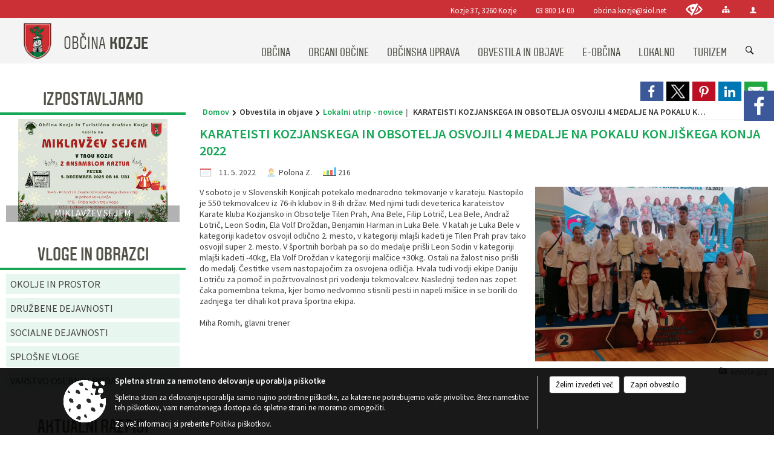

--- FILE ---
content_type: text/html; charset=utf-8
request_url: https://www.kozje.si/objava/631387
body_size: 148645
content:



<!DOCTYPE html>
<html lang="sl">
<head prefix="og: https://ogp.me/ns#">
    <meta charset="utf-8" />
    <meta property="og:type" content="website" />
    <title>KARATEISTI KOZJANSKEGA IN OBSOTELJA OSVOJILI 4 MEDALJE NA POKALU KONJIŠKEGA KONJA 2022 - kozje.si</title>
    <meta property="og:title" content="KARATEISTI KOZJANSKEGA IN OBSOTELJA OSVOJILI 4 MEDALJE NA POKALU KONJIŠKEGA KONJA 2022 - kozje.si" />
    <meta property="fb:app_id" content="1414532895426376" />
    <meta name="copyright" content="Copyright Sigmateh, 2025. Vse pravice pridržane.">
    <meta name="author" content="E-občina">
    <meta name="description" content="V soboto je v Slovenskih Konjicah potekalo mednarodno tekmovanje v karateju. Nastopilo je 550 tekmovalcev iz 76-ih klubov in 8-ih držav. Med njimi tudi deveterica karateistov Karate kluba Kozjansko in Obsotelje Tilen Prah, Ana Bele, Filip Lotrič, Lea Bele, Andraž Lotrič, Leon Sodin, Ela Volf Droždan, Benjamin Harman in Luka Bele. V katah je Luka Bele v kategoriji kadetov osvojil odlično 2. mesto, v kategoriji mlaj&amp;scaron;i kadeti je Tilen Prah prav tako osvojil super 2. mesto. V &amp;scaron;portnih..." />
    <meta property="og:description" content="V soboto je v Slovenskih Konjicah potekalo mednarodno tekmovanje v karateju. Nastopilo je 550 tekmovalcev iz 76-ih klubov in 8-ih držav. Med njimi tudi deveterica karateistov Karate kluba Kozjansko in Obsotelje Tilen Prah, Ana Bele, Filip Lotrič, Lea Bele, Andraž Lotrič, Leon Sodin, Ela Volf Droždan, Benjamin Harman in Luka Bele. V katah je Luka Bele v kategoriji kadetov osvojil odlično 2. mesto, v kategoriji mlaj&amp;scaron;i kadeti je Tilen Prah prav tako osvojil super 2. mesto. V &amp;scaron;portnih..." />
    <meta name="keywords" content="novice, aktualno dogajanje, novice v regiji, obcinske novice, občinske novice, oglasna deska, dogajanje v obcini, dogajanje v občini, obcinska stran, občinska stran, novosti v obcini, novosti v občini, Kozje, Občina Kozje" />
    <meta name="viewport" content="width=device-width, initial-scale=1.0" />
    
    
                    <meta property="og:url" content="https://www.kozje.si/objava/631387" />
                    <meta property="og:image" content="http://www.kozje.si/Datoteke/Slike/Novice/631387/l_631387_1.jpg" />
                

            <link rel="shortcut icon" href="/favicons/kozje/favicon.ico?v=7kxM7lPYPq">
        <link rel="canonical" href="https://www.kozje.si/objava/631387" />
        <link rel="sitemap" type="application/xml" title="Sitemap" href="/sitemapxml">

    <script src="/bundles/jquerybasic?v=382"></script>

    <script src="/bundles/bootstrap?v=382"></script>


    <!--[if lte IE 9]>
        <link href="/Scripts/animateit/iefix?v=WVNPMo8DK8TNI_w7e8_RCm17J9vKRIQ26uWUHEE5Dy01" rel="stylesheet"/>

    <![endif]-->
    <link href="/Content/osnovno?v=382" rel="stylesheet"/>

    <link href="/Content/bootstrap/bootstrap.min.css?v=382" rel="stylesheet"/>


    <script type="text/javascript">
        window.addEventListener("DOMContentLoaded", function () {
            if (window.navigator.userAgent.indexOf("Trident/") > 0) {
                alert("Ker za brskanje uporabljate starejšo različico spletnega brskalnika, vse funkcionalnosti spletnega mesta morda ne bodo na voljo. Predlagamo, da namestite Microsoft EDGE, Mozilla Firefox, Google Chrome ali katerega od drugih sodobnih spletnih brskalnikov.");
            }
        });
    </script>

    <script class="structured-data-org" type="application/ld+json">
        {
        "@context":"https://schema.org",
        "@type":"Organization",
        "name":"Občina Kozje",
        "legalName":"Občina Kozje",
        "url":"https://www.kozje.si",
        "logo":"https://e-obcina.si/Images/Grbi/kozje.png",
        "contactPoint":
        {"@type":"ContactPoint","contactType":"Spletna stran Občine Kozje","telephone":"[03 800 14 00]","email":"obcina.kozje@siol.net"}
        }
    </script>



        <link href="/Content/TinyMce/tinymce.min.css" rel="stylesheet" type="text/css" />

            <link href="/Content/Glave/modern3.min.css" rel="stylesheet" type="text/css" />
        <link href="/Content/Personalized/69.min.css" rel="stylesheet" type="text/css" />


    <link rel="stylesheet" href="/Fonts/eoicons/eoicons.css" />

    
    <link href="/Content/Responsive/novica?v=StFp0hTnC6woZi59JX9mogjjEoQcv0xHXfZK_LtP9O01" rel="stylesheet"/>


</head>
<body class="subpage    sl-SI">


    <div id="menu_mobile">
        <div id="header">
            <a href="#menu-left" class="eoicons eoicon-list" style="left: 0;" title="Meni - levo" aria-label="Meni - levo"></a>

            
            <a href="#menu-right" class="eoicons eoicon-user2" style="right: 0;" title="Meni - desno" aria-label="Meni - desno"></a>

        </div>

        <nav id="menu-left" role="navigation" aria-label="Glavna navigacija">
            <ul>
                        <li>
                                    <span>OBČINA</span>
                                                            <ul>
                                        <li>
                                                <a href="/objave/347" target="_self">Vizitka občine</a>

                                        </li>
                                        <li>
                                                <a href="/objave/175" target="_self">Predstavitev občine</a>

                                        </li>
                                        <li>
                                                <a href="/objave/187" target="_self">Grb in zastava</a>

                                        </li>
                                        <li>
                                                <a href="/objave/191" target="_self">Občinski praznik</a>

                                        </li>
                                        <li>
                                                <a href="/objave/188" target="_self">Občinski nagrajenci</a>

                                        </li>
                                        <li>
                                                <a href="/objave/48" target="_self">Krajevne skupnosti</a>

                                        </li>
                                        <li>
                                                <a href="/objave/177" target="_self">Strateški dokumenti</a>

                                        </li>
                                        <li>
                                                <a href="/objave/172" target="_self">Naselja v občini</a>

                                        </li>
                                        <li>
                                                <a href="/gallery" target="_self">Fotogalerija</a>

                                        </li>
                                        <li>
                                                <a href="/objave/255" target="_self">Uradne ure</a>

                                        </li>
                                        <li>
                                                <a href="/gdpr" target="_self">Varstvo osebnih podatkov</a>

                                        </li>
                                        <li>
                                                <a href="/katalogjavnegaznacaja" target="_self">Katalog informacij javnega značaja</a>

                                        </li>
                                </ul>
                        </li>
                        <li>
                                    <span>ORGANI OBČINE</span>
                                                            <ul>
                                        <li>
                                                <a href="/objave/176" target="_self">Župan občine</a>

                                        </li>
                                        <li>
                                                <span>OBČINSKI SVET</span>

                                                <ul>
                                                            <li><a href="/objave/229" target="_self">Člani občinskega sveta</a></li>
                                                            <li><a href="/objave/76" target="_self">Seje občinskega sveta</a></li>
                                                            <li><a href="/objave/115?subcategory=143" target="_self">Delovna telesa</a></li>
                                                            <li><a href="/objave/201" target="_self">Statut in poslovnik</a></li>
                                                </ul>
                                        </li>
                                        <li>
                                                <a href="/objava/194571" target="_self">Nadzorni odbor</a>

                                        </li>
                                        <li>
                                                <a href="/objava/194569" target="_self">Občinska volilna komisija</a>

                                        </li>
                                        <li>
                                                <a href="/objava/194591" target="_self">Civilna zaščita</a>

                                        </li>
                                        <li>
                                                <a href="/objava/194595" target="_self">Svet za preventivo in vzgojo v cestnem prometu</a>

                                        </li>
                                        <li>
                                                <a href="/objava/194628" target="_self">Medobčinski inšpektorat in redarstvo</a>

                                        </li>
                                </ul>
                        </li>
                        <li>
                                    <span>OBČINSKA UPRAVA</span>
                                                            <ul>
                                        <li>
                                                <a href="/objave/200" target="_self">Naloge in pristojnosti</a>

                                        </li>
                                        <li>
                                                <a href="/objave/230" target="_self">Imenik zaposlenih</a>

                                        </li>
                                        <li>
                                                <a href="/objave/183" target="_self">Organigram zaposlenih</a>

                                        </li>
                                        <li>
                                                <a href="/objave/255" target="_self">Uradne ure - delovni čas</a>

                                        </li>
                                        <li>
                                                <a href="/objava/1115278" target="_self">Notranja pot za prijavo</a>

                                        </li>
                                </ul>
                        </li>
                        <li>
                                    <span>OBVESTILA IN OBJAVE</span>
                                                            <ul>
                                        <li>
                                                <a href="/objave/8" target="_self">Novice in objave</a>

                                        </li>
                                        <li>
                                                <a href="/objave/43" target="_self">Koledar dogodkov</a>

                                        </li>
                                        <li>
                                                <a href="/objave/274" target="_self">Zapore cest</a>

                                        </li>
                                        <li>
                                                <a href="/objave/38" target="_self">Lokalni utrip - novice</a>

                                        </li>
                                        <li>
                                                <a href="/objave/58" target="_self">Javni razpisi in objave</a>

                                        </li>
                                        <li>
                                                <a href="/objave/46" target="_self">Projekti in investicije</a>

                                        </li>
                                        <li>
                                                <a href="/objave/107" target="_self">Prostorski akti občine</a>

                                        </li>
                                        <li>
                                                <a href="/acts" target="_self">Predpisi in odloki</a>

                                        </li>
                                        <li>
                                                <a href="/objava/872241" target="_self">Ceniki</a>

                                        </li>
                                        <li>
                                                <a href="/objave/64" target="_self">Naše oko</a>

                                        </li>
                                        <li>
                                                <a href="/objave/161" target="_self">Proračun občine</a>

                                        </li>
                                        <li>
                                                <a href="/objave/101" target="_self">Lokalne volitve</a>

                                        </li>
                                        <li>
                                                <span>Nadomestne volitve 2024</span>

                                        </li>
                                </ul>
                        </li>
                        <li>
                                    <span>E-OBČINA</span>
                                                            <ul>
                                        <li>
                                                <a href="/objave/364" target="_self">Vloge in obrazci</a>

                                        </li>
                                        <li>
                                                <a href="/objave/391" target="_self">Predlogi in pobude</a>

                                        </li>
                                        <li>
                                                <a href="/objave/404" target="_self">Vprašajte občino</a>

                                        </li>
                                        <li>
                                                <a href="/einforming" target="_self">E-obveščanje občanov</a>

                                        </li>
                                </ul>
                        </li>
                        <li>
                                    <span>LOKALNO</span>
                                                            <ul>
                                        <li>
                                                <a href="/objave/53" target="_self">Pomembne številke</a>

                                        </li>
                                        <li>
                                                <a href="/objave/51" target="_self">Javni zavodi</a>

                                        </li>
                                        <li>
                                                <a href="/objave/49" target="_self">Društva in združenja</a>

                                        </li>
                                        <li>
                                                <a href="/objava/197452" target="_self">Poslovno obrtna cona</a>

                                        </li>
                                        <li>
                                                <a href="/objave/52" target="_self">Gospodarski subjekti</a>

                                        </li>
                                </ul>
                        </li>
                        <li>
                                    <span>TURIZEM</span>
                                                            <ul>
                                        <li>
                                                <a href="https://www.visitpodcetrtek.com/?koledar_prireditev" target="_blank">Visit Podčtrtek</a>

                                        </li>
                                        <li>
                                                <a href="/objava/194857" target="_self">Kozjanski park</a>

                                        </li>
                                        <li>
                                                <a href="/objave/91" target="_self">Znamenitosti</a>

                                        </li>
                                        <li>
                                                <a href="/objave/112" target="_self">Gostinstvo</a>

                                        </li>
                                        <li>
                                                <a href="/objave/95" target="_self">Prenočišča</a>

                                        </li>
                                        <li>
                                                <a href="/objave/104" target="_self">Izleti in poti</a>

                                        </li>
                                        <li>
                                                <a href="/objave/109" target="_self">Lokalna ponudba</a>

                                        </li>
                                </ul>
                        </li>

            </ul>
        </nav>

        <nav id="menu-right" role="navigation" aria-label="Nastavitve">
            <ul>
                    <li>
                        <a id="login-link-mobile" href="/Prijava">Prijava</a>
                        <script type="text/javascript">
                            $(function () {
                                $("#login-link-mobile").prop("href", "/prijava?ReturnUrl=" + window.location.pathname);
                            });
                        </script>
                    </li>
                    <li>
                        <a href="/Registracija">Registracija</a>
                    </li>
            </ul>
        </nav>
    </div>
    <script type="text/javascript">
        $(function () {
            $("#menu-left .mm-btn_close").removeClass("mm-btn_close").addClass("mm-btn_search");
            $("#menu-left .mm-btn_search").attr("href", "javascript:void(0);");

            $(document).on("click", "#menu-left .mm-btn_search", function () {
                $("#menu-left .mm-searchfield").submit();
            });

            $("nav#menu-left .mm-navbars_top .mm-navbar .mm-btn_search").removeAttr("aria-owns"); // brez tega je celotna stran aria-hidden=true
        })



        document.addEventListener(
            "DOMContentLoaded", () => {
            new Mmenu("nav#menu-left", {
                "offCanvas": {
                    "position": "left-front"
                },
                "theme": "dark",
                "navbar": {
                    "title": "Glavni meni"
                },
                "navbars": [
                    {
                        "position": "top",
                        "content": [
                            "searchfield"
                        ]
                    }

,{"position": "bottom","content": ["<a class='eoicons eoicon-facebook' href='https://www.facebook.com/Občina-Kozje-538034683044973/'></a>","<a class='eoicons eoicon-phone2' href='tel:03 800 14 00'></a>","<a class='eoicons eoicon-mail' href='mailto:obcina.kozje@siol.net'></a>"]}                ],
                "searchfield": {
                    placeholder: "Začni iskanje...",
                    title: "Za pričetek iskanja kliknite na puščico >",
                    noResults: "",
                    add: true,
                    search: false,
                    searchIn: "#abc123"
                }
            }, {
                "searchfield": {
                    "form": {
                        action: "/search",
                        method: "get"
                    },
                    "input": {
                        type: "text",
                        name: "search_term",
                        id: "searchform"
                    },
                    "submit": true
                }
            });

            new Mmenu("nav#menu-right", {
                "offCanvas": {
                    "position": "right-front"
                },
                "theme": "dark",
                "navbar": {
                    "title": "Uporabnik"
                }
            });

            if ($("#vsebina .modal").length > 0) {
                $.each($("#vsebina .modal"), function () {
                    $(this).appendTo("body");
                });
            }
        });
    </script>
    <style type="text/css">
        .mm-navbars.mm-navbars--bottom {
            font-size: 1.5rem;
        }
    </style>
<div id="head-container" class="headstyle-modern3 d-print-none">
    <a id="jump-to-main-content" href="#maincontent" aria-label="Skok na vsebino">Skok na vsebino</a>
    <div id="glava">
        <div id="top_row">
            <div id="top_menu_container">
                <ul id="top_menu" class="skrij_pod_815">
                        <li>
                            <div class="menuItems address">
                                <span>Kozje 37, 3260 Kozje</span>
                            </div>
                        </li>
                        <li>
                            <div class="menuItems phone">
                                <a href="tel:03 800 14 00" title="Telefon">03 800 14 00</a>
                            </div>
                        </li>
                        <li>
                            <div class="menuItems email">
                                <a href="mailto:obcina.kozje@siol.net" title="E-mail">obcina.kozje@siol.net</a>
                            </div>
                        </li>
                    
                    

                        <li>
                            <div class="menuItems">
                                <a class="eoicons eoicon-blind" data-bs-toggle="tooltip" href="#" onclick="$('#bps_control').modal('show');" title="Uporabniki z različnimi oblikami oviranosti"></a>
                            </div>
                        </li>
                        <li>
                            <div class="menuItems">
                                <a class="eoicons eoicon-sitemap" data-bs-toggle="tooltip" href="/sitemap" title="Kazalo strani"></a>
                            </div>
                        </li>
                                                                                                                                                                                                            <li>
                            <a class="eoicons eoicon-user2" id="login-link" href="/prijava" title="Prijava"></a>
                            <script type="text/javascript">
                                $(function () {
                                    $("#login-link").prop("href", "/prijava?ReturnUrl=" + window.location.pathname);
                                });
                            </script>
                        </li>
                </ul>
            </div>
        </div>

        <div id="top_container">
            <div id="logo_container">
                <a href="/">
                            <img alt="Grb Občine Kozje" id="logo" src="/Images/Grbi/kozje.png" />
                                            <div id="municipality_name">
                            <span class="municipality_word">
Občina                            </span>
                            Kozje
                        </div>
                </a>
            </div>
            <div id="alt_menu_container">
                
<div id="menu_desktop">
    <div>
        <div class="MeniClass" role="navigation" aria-label="Glavna navigacija">
            <ul id="main_menu" role="menubar">
                        <li role="none">
                                <a role="menuitem" href="#" target="_self" class="menu_title" aria-haspopup="true">
                                    <span style="border-color:">OBČINA</span>
                                </a>
                                                            <ul role="menu" class="menu_column" style="border-left-color:;">
                                        <li role="none" class="col-md-auto px-0">
                                                <a role="menuitem" aria-haspopup="false" href="/objave/347" target="_self">Vizitka občine</a>

                                        </li>
                                        <li role="none" class="col-md-auto px-0">
                                                <a role="menuitem" aria-haspopup="false" href="/objave/175" target="_self">Predstavitev občine</a>

                                        </li>
                                        <li role="none" class="col-md-auto px-0">
                                                <a role="menuitem" aria-haspopup="false" href="/objave/187" target="_self">Grb in zastava</a>

                                        </li>
                                        <li role="none" class="col-md-auto px-0">
                                                <a role="menuitem" aria-haspopup="false" href="/objave/191" target="_self">Občinski praznik</a>

                                        </li>
                                        <li role="none" class="col-md-auto px-0">
                                                <a role="menuitem" aria-haspopup="false" href="/objave/188" target="_self">Občinski nagrajenci</a>

                                        </li>
                                        <li role="none" class="col-md-auto px-0">
                                                <a role="menuitem" aria-haspopup="false" href="/objave/48" target="_self">Krajevne skupnosti</a>

                                        </li>
                                        <li role="none" class="col-md-auto px-0">
                                                <a role="menuitem" aria-haspopup="false" href="/objave/177" target="_self">Strateški dokumenti</a>

                                        </li>
                                        <li role="none" class="col-md-auto px-0">
                                                <a role="menuitem" aria-haspopup="false" href="/objave/172" target="_self">Naselja v občini</a>

                                        </li>
                                        <li role="none" class="col-md-auto px-0">
                                                <a role="menuitem" aria-haspopup="false" href="/gallery" target="_self">Fotogalerija</a>

                                        </li>
                                        <li role="none" class="col-md-auto px-0">
                                                <a role="menuitem" aria-haspopup="false" href="/objave/255" target="_self">Uradne ure</a>

                                        </li>
                                        <li role="none" class="col-md-auto px-0">
                                                <a role="menuitem" aria-haspopup="false" href="/gdpr" target="_self">Varstvo osebnih podatkov</a>

                                        </li>
                                        <li role="none" class="col-md-auto px-0">
                                                <a role="menuitem" aria-haspopup="false" href="/katalogjavnegaznacaja" target="_self">Katalog informacij javnega značaja</a>

                                        </li>
                                </ul>
                        </li>
                        <li role="none">
                                <a role="menuitem" href="#" target="_self" class="menu_title" aria-haspopup="true">
                                    <span style="border-color:">ORGANI OBČINE</span>
                                </a>
                                                            <ul role="menu" class="menu_column" style="border-left-color:;">
                                        <li role="none" class="col-md-auto px-0">
                                                <a role="menuitem" aria-haspopup="false" href="/objave/176" target="_self">Župan občine</a>

                                        </li>
                                        <li role="none" class="col-md-auto px-0">
                                                <a role="menuitem" aria-haspopup="true" href="#">OBČINSKI SVET</a>

                                                <ul role="menu" class="submenu">
                                                            <li role="none" class="col-md-auto px-0"><a role="menuitem" href="/objave/229" target="_self">Člani občinskega sveta</a></li>
                                                            <li role="none" class="col-md-auto px-0"><a role="menuitem" href="/objave/76" target="_self">Seje občinskega sveta</a></li>
                                                            <li role="none" class="col-md-auto px-0"><a role="menuitem" href="/objave/115?subcategory=143" target="_self">Delovna telesa</a></li>
                                                            <li role="none" class="col-md-auto px-0"><a role="menuitem" href="/objave/201" target="_self">Statut in poslovnik</a></li>
                                                </ul>
                                        </li>
                                        <li role="none" class="col-md-auto px-0">
                                                <a role="menuitem" aria-haspopup="false" href="/objava/194571" target="_self">Nadzorni odbor</a>

                                        </li>
                                        <li role="none" class="col-md-auto px-0">
                                                <a role="menuitem" aria-haspopup="false" href="/objava/194569" target="_self">Občinska volilna komisija</a>

                                        </li>
                                        <li role="none" class="col-md-auto px-0">
                                                <a role="menuitem" aria-haspopup="false" href="/objava/194591" target="_self">Civilna zaščita</a>

                                        </li>
                                        <li role="none" class="col-md-auto px-0">
                                                <a role="menuitem" aria-haspopup="false" href="/objava/194595" target="_self">Svet za preventivo in vzgojo v cestnem prometu</a>

                                        </li>
                                        <li role="none" class="col-md-auto px-0">
                                                <a role="menuitem" aria-haspopup="false" href="/objava/194628" target="_self">Medobčinski inšpektorat in redarstvo</a>

                                        </li>
                                </ul>
                        </li>
                        <li role="none">
                                <a role="menuitem" href="#" target="_self" class="menu_title" aria-haspopup="true">
                                    <span style="border-color:">OBČINSKA UPRAVA</span>
                                </a>
                                                            <ul role="menu" class="menu_column" style="border-left-color:;">
                                        <li role="none" class="col-md-auto px-0">
                                                <a role="menuitem" aria-haspopup="false" href="/objave/200" target="_self">Naloge in pristojnosti</a>

                                        </li>
                                        <li role="none" class="col-md-auto px-0">
                                                <a role="menuitem" aria-haspopup="false" href="/objave/230" target="_self">Imenik zaposlenih</a>

                                        </li>
                                        <li role="none" class="col-md-auto px-0">
                                                <a role="menuitem" aria-haspopup="false" href="/objave/183" target="_self">Organigram zaposlenih</a>

                                        </li>
                                        <li role="none" class="col-md-auto px-0">
                                                <a role="menuitem" aria-haspopup="false" href="/objave/255" target="_self">Uradne ure - delovni čas</a>

                                        </li>
                                        <li role="none" class="col-md-auto px-0">
                                                <a role="menuitem" aria-haspopup="false" href="/objava/1115278" target="_self">Notranja pot za prijavo</a>

                                        </li>
                                </ul>
                        </li>
                        <li role="none">
                                <a role="menuitem" href="#" target="_self" class="menu_title" aria-haspopup="true">
                                    <span style="border-color:">OBVESTILA IN OBJAVE</span>
                                </a>
                                                            <ul role="menu" class="menu_column" style="border-left-color:;">
                                        <li role="none" class="col-md-auto px-0">
                                                <a role="menuitem" aria-haspopup="false" href="/objave/8" target="_self">Novice in objave</a>

                                        </li>
                                        <li role="none" class="col-md-auto px-0">
                                                <a role="menuitem" aria-haspopup="false" href="/objave/43" target="_self">Koledar dogodkov</a>

                                        </li>
                                        <li role="none" class="col-md-auto px-0">
                                                <a role="menuitem" aria-haspopup="false" href="/objave/274" target="_self">Zapore cest</a>

                                        </li>
                                        <li role="none" class="col-md-auto px-0">
                                                <a role="menuitem" aria-haspopup="false" href="/objave/38" target="_self">Lokalni utrip - novice</a>

                                        </li>
                                        <li role="none" class="col-md-auto px-0">
                                                <a role="menuitem" aria-haspopup="false" href="/objave/58" target="_self">Javni razpisi in objave</a>

                                        </li>
                                        <li role="none" class="col-md-auto px-0">
                                                <a role="menuitem" aria-haspopup="false" href="/objave/46" target="_self">Projekti in investicije</a>

                                        </li>
                                        <li role="none" class="col-md-auto px-0">
                                                <a role="menuitem" aria-haspopup="false" href="/objave/107" target="_self">Prostorski akti občine</a>

                                        </li>
                                        <li role="none" class="col-md-auto px-0">
                                                <a role="menuitem" aria-haspopup="false" href="/acts" target="_self">Predpisi in odloki</a>

                                        </li>
                                        <li role="none" class="col-md-auto px-0">
                                                <a role="menuitem" aria-haspopup="false" href="/objava/872241" target="_self">Ceniki</a>

                                        </li>
                                        <li role="none" class="col-md-auto px-0">
                                                <a role="menuitem" aria-haspopup="false" href="/objave/64" target="_self">Naše oko</a>

                                        </li>
                                        <li role="none" class="col-md-auto px-0">
                                                <a role="menuitem" aria-haspopup="false" href="/objave/161" target="_self">Proračun občine</a>

                                        </li>
                                        <li role="none" class="col-md-auto px-0">
                                                <a role="menuitem" aria-haspopup="false" href="/objave/101" target="_self">Lokalne volitve</a>

                                        </li>
                                        <li role="none" class="col-md-auto px-0">
                                                <a role="menuitem" aria-haspopup="false" href="#">Nadomestne volitve 2024</a>

                                        </li>
                                </ul>
                        </li>
                        <li role="none">
                                <a role="menuitem" href="#" target="_self" class="menu_title" aria-haspopup="true">
                                    <span style="border-color:">E-OBČINA</span>
                                </a>
                                                            <ul role="menu" class="menu_column" style="border-left-color:;">
                                        <li role="none" class="col-md-auto px-0">
                                                <a role="menuitem" aria-haspopup="false" href="/objave/364" target="_self">Vloge in obrazci</a>

                                        </li>
                                        <li role="none" class="col-md-auto px-0">
                                                <a role="menuitem" aria-haspopup="false" href="/objave/391" target="_self">Predlogi in pobude</a>

                                        </li>
                                        <li role="none" class="col-md-auto px-0">
                                                <a role="menuitem" aria-haspopup="false" href="/objave/404" target="_self">Vprašajte občino</a>

                                        </li>
                                        <li role="none" class="col-md-auto px-0">
                                                <a role="menuitem" aria-haspopup="false" href="/einforming" target="_self">E-obveščanje občanov</a>

                                        </li>
                                </ul>
                        </li>
                        <li role="none">
                                <a role="menuitem" href="#" target="_self" class="menu_title" aria-haspopup="true">
                                    <span style="border-color:">LOKALNO</span>
                                </a>
                                                            <ul role="menu" class="menu_column" style="border-left-color:;">
                                        <li role="none" class="col-md-auto px-0">
                                                <a role="menuitem" aria-haspopup="false" href="/objave/53" target="_self">Pomembne številke</a>

                                        </li>
                                        <li role="none" class="col-md-auto px-0">
                                                <a role="menuitem" aria-haspopup="false" href="/objave/51" target="_self">Javni zavodi</a>

                                        </li>
                                        <li role="none" class="col-md-auto px-0">
                                                <a role="menuitem" aria-haspopup="false" href="/objave/49" target="_self">Društva in združenja</a>

                                        </li>
                                        <li role="none" class="col-md-auto px-0">
                                                <a role="menuitem" aria-haspopup="false" href="/objava/197452" target="_self">Poslovno obrtna cona</a>

                                        </li>
                                        <li role="none" class="col-md-auto px-0">
                                                <a role="menuitem" aria-haspopup="false" href="/objave/52" target="_self">Gospodarski subjekti</a>

                                        </li>
                                </ul>
                        </li>
                        <li role="none">
                                <a role="menuitem" href="#" target="_self" class="menu_title" aria-haspopup="true">
                                    <span style="border-color:">TURIZEM</span>
                                </a>
                                                            <ul role="menu" class="menu_column" style="border-left-color:;">
                                        <li role="none" class="col-md-auto px-0">
                                                <a role="menuitem" aria-haspopup="false" href="https://www.visitpodcetrtek.com/?koledar_prireditev" target="_blank">Visit Podčtrtek</a>

                                        </li>
                                        <li role="none" class="col-md-auto px-0">
                                                <a role="menuitem" aria-haspopup="false" href="/objava/194857" target="_self">Kozjanski park</a>

                                        </li>
                                        <li role="none" class="col-md-auto px-0">
                                                <a role="menuitem" aria-haspopup="false" href="/objave/91" target="_self">Znamenitosti</a>

                                        </li>
                                        <li role="none" class="col-md-auto px-0">
                                                <a role="menuitem" aria-haspopup="false" href="/objave/112" target="_self">Gostinstvo</a>

                                        </li>
                                        <li role="none" class="col-md-auto px-0">
                                                <a role="menuitem" aria-haspopup="false" href="/objave/95" target="_self">Prenočišča</a>

                                        </li>
                                        <li role="none" class="col-md-auto px-0">
                                                <a role="menuitem" aria-haspopup="false" href="/objave/104" target="_self">Izleti in poti</a>

                                        </li>
                                        <li role="none" class="col-md-auto px-0">
                                                <a role="menuitem" aria-haspopup="false" href="/objave/109" target="_self">Lokalna ponudba</a>

                                        </li>
                                </ul>
                        </li>
            </ul>
        </div>
    </div>
</div>


            </div>
                <div id="search_bar" class="skrij_pod_815">
                    <span id="search_toggle_button" class="eoicons eoicon-search" title="Iskanje" tabindex="0"></span>
                    <form id="search_form" method="GET" action="/search">
                        <input aria-label="Iskane ključne besede" id="search_term" name="search_term" placeholder="Iskane ključne besede" title="Ključne besede" />
                        <input type="button" id="search_btn" name="search_btn" value="Išči" />
                    </form>
                </div>
        </div>
    </div>
</div>

<script type="text/javascript">
    function toggleSearchInput() {
        if ($('#search_bar #search_form').hasClass("active")) {
            $('#search_bar #search_form').removeClass("active");
        } else {
            $('#search_bar #search_form').addClass("active");
            $('#search_bar #search_form #search_term').focus();
        }
    }

    $(document).on("click", "#search_bar #search_btn", function () {
        if ($('#search_bar #search_form').hasClass("active")) {
            $('#search_bar #search_form').addClass("active");
            $("#search_bar #search_form").submit();
        } else {
            toggleSearchInput();
        }
    });

    $(document).on("click keydown", "#search_bar #search_toggle_button", function (event) {
        if (event.type === "click" || event.key === "Enter" || event.key === " ") {
            event.preventDefault();
            toggleSearchInput();
        }
    });

    $(function () {
        if ($('#alt_menu_container #main_menu ul').length > 0) {
            new Menubar($('#alt_menu_container #main_menu').get(0)).init();
        }

        if ($(window).width() < 815) {
            $("#menu_mobile").show();
        }
    });

    $(window).resize(function () {
        if ($(window).width() < 815) {
            $("#menu_mobile").show();
        } else {
            $("#menu_mobile").hide();
        }
    });
</script>

        <link href="/Content/Stili/osnovni3.min.css" rel="stylesheet" type="text/css" />

        <div id="top_section_title_container">
              
        </div>
    

    <div id="sidebar">
            <div id="social_sidebar">
                    <a href="https://www.facebook.com/Občina-Kozje-538034683044973/" target="_blank" class="eoicons eoicon-facebook" title="Facebook"></a>
                                                                                            </div>



            <div id="bps-popup" class="skrij_nad_815 d-print-none">
                <div>
                    <a href="#" onclick="$('#bps_control').modal('show');" class="eoicons eoicon-eye" title="Uporabniki z različnimi oblikami oviranosti"></a>
                </div>
            </div>
    </div>
    <div id="vsebina" data-id="631387">
            <div id="middle-column" class="margin-left-menu " role="main">
                <a name="maincontent"></a>
                




    <div class="spodnja_crta osrednji_vsebina" style="overflow: visible;">
        

<div class="social_row d-print-none">
    <div class="social-group">
        <div class="title">Deli s prijatelji</div>
        <div class="plugins">
            <button type="button" class="social-facebook image-effect-1" role="link" title="Deli na omrežju Facebook" onclick="window.open('http://www.facebook.com/sharer.php?u=https://www.kozje.si/objava/631387', 'mywin' ,'left=50,top=50,width=600,height=350,toolbar=0'); return false;"></button>
            <button type="button" class="social-x image-effect-1" role="link" title="Deli na omrežju Twitter" onclick="window.open('https://twitter.com/intent/tweet?text=KARATEISTI KOZJANSKEGA IN OBSOTELJA OSVOJILI 4 MEDALJE NA POKALU KONJIŠKEGA KONJA 2022 - kozje.si&amp;url=https://www.kozje.si/objava/631387;via=E-obcina.si', 'mywin' ,'left=50,top=50,width=600,height=350,toolbar=0'); return false;"></button>
            <button type="button" class="social-pinterest image-effect-1" role="link" title="Deli na omrežju Pinterest" onclick="window.open('http://pinterest.com/pin/create/button/?url=https://www.kozje.si/objava/631387&amp;media=https://www.e-obcina.si/Datoteke/Slike/Novice/631387/l_631387_1.jpg', 'mywin' ,'left=50,top=50,width=600,height=350,toolbar=0'); return false;"></button>
            <button type="button" class="social-linkedin image-effect-1" role="link" title="Deli na omrežju LinkedIn" onclick="window.open('http://www.linkedin.com/shareArticle?mini=true&url=https://www.kozje.si/objava/631387&amp;media=https://www.e-obcina.si/Datoteke/Slike/Novice/631387/l_631387_1.jpg', 'mywin' ,'left=50,top=50,width=600,height=350,toolbar=0'); return false;"></button>
            <button type="button" class="social-mail image-effect-1" role="link" title="Pošlji po e-pošti" onclick="window.open('mailto:?subject=KARATEISTI KOZJANSKEGA IN OBSOTELJA OSVOJILI 4 MEDALJE NA POKALU KONJIŠKEGA KONJA 2022 - kozje.si&body=https://www.kozje.si/objava/631387&amp;');"></button>
        </div>
    </div>
</div><input id="current_content_id" name="current_content_id" type="hidden" value="8761" /><div id="current-location" class="d-print-none colored_links">
    <div>
        <a style="overflow: hidden; display: inline-block;" href="/">Domov</a>
 <span style="overflow: hidden;">Obvestila in objave</span> <a style="overflow: hidden; display: inline-block;" href="/objave/38">Lokalni utrip - novice</a>         <span id="current-location-title" class="odreziTekstDodajTriPike">KARATEISTI KOZJANSKEGA IN OBSOTELJA OSVOJILI 4 MEDALJE NA POKALU KONJIŠKEGA KONJA 2022</span>    </div>
</div>
    <h1 id="main_title">

KARATEISTI KOZJANSKEGA IN OBSOTELJA OSVOJILI 4 MEDALJE NA POKALU KONJIŠKEGA KONJA 2022    </h1>




            <div id="short_info">
                    <span style="padding-right: 15px;"><span class="emunicipality-calendar-icon emunicipality-calendar-icon-md" data-bs-toggle="tooltip" title="Datum objave"></span>11. 5. 2022</span>
                                    <span style="padding-right: 15px;">
                        <span class="emunicipality-author-icon emunicipality-author-icon-md" data-bs-toggle="tooltip" title="Objavil"></span>
Polona Z.                    </span>
                                    <span style="padding-right: 15px;"><span class="emunicipality-stat-icon emunicipality-stat-icon-md" data-bs-toggle="tooltip" title="Število ogledov (podatek se osveži vsakih 15 minut)"></span>216</span>
            </div>



        <ul class="main-post-tabs nav nav-tabs mt-3" style="clear: left; display: none;">
                        <li class="nav-item">
                <a class="nav-link active" data-id="category_default" data-bs-toggle="tab" href="#category_default">
Osnovni podatki                </a>
            </li>
                    </ul>

        <input id="current_page" name="current_page" type="hidden" value="1" />
        <input id="current_tab" name="current_tab" type="hidden" value="" />

        <div class="tab-content" style="clear: left;">
            <div id="category_default" class="tab-pane active">
                



<div class="details_category_38" style="margin-top: 15px; clear: both;">
                    <div id="cover_image" style="float: right;">
                    <figcaption itemprop="caption description">
                        <a title="karate.jpg" href="/Datoteke/Slike/Novice/631387/l_631387_1.jpg" rel="picture[gallery]" class="image-container">
                            <img alt="" aria-hidden="true" src="/Datoteke/Slike/Novice/631387/l_631387_1.jpg" style="max-width: 400px; padding: 0 0 15px 15px;" />
                                <div class="caption_details" style="font-style: italic; color: #666; padding-left: 10px; position: relative; top: -7px; text-align: right; font-size: .9rem; max-width: 400px;"><span class="eoicons eoicon-camera" style="margin-right: 5px;"></span>karate.jpg</div>
                        </a>
                    </figcaption>
                </div>





<script type="text/javascript">
    $(function () {
        $('.podrobnosti').filter(function () {
            return $.trim($(this).text()).length == 0;
        }).remove();
    });
</script>
            <div style="">
                
                    <div class="opis obogatena_vsebina colored_links">
                        
                        <p>V soboto je v Slovenskih Konjicah potekalo mednarodno tekmovanje v karateju. Nastopilo je 550 tekmovalcev iz 76-ih klubov in 8-ih držav. Med njimi tudi deveterica karateistov Karate kluba Kozjansko in Obsotelje Tilen Prah, Ana Bele, Filip Lotrič, Lea Bele, Andraž Lotrič, Leon Sodin, Ela Volf Droždan, Benjamin Harman in Luka Bele. V katah je Luka Bele v kategoriji kadetov osvojil odlično 2. mesto, v kategoriji mlaj&scaron;i kadeti je Tilen Prah prav tako osvojil super 2. mesto. V &scaron;portnih borbah pa so do medalje pri&scaron;li Leon Sodin v kategoriji mlaj&scaron;i kadeti -40kg, Ela Volf Droždan v kategoriji malčice +30kg. Ostali na žalost niso pri&scaron;li do medalj. Čestitke vsem nastopajočim za osvojena odličja. Hvala tudi vodji ekipe Daniju Lotriču za pomoč in požrtvovalnost pri vodenju tekmovalcev. Naslednji teden nas zopet čaka pomembna tekma, kjer bomo nedvomno stisnili pesti in napeli mi&scaron;ice in se borili do zadnjega ter dihali kot prava &scaron;portna ekipa.<br><br>Miha Romih, glavni trener</p>
                    </div>

            </div>
            <div style="">
                

<div class="priloge">
</div>
            </div>
            <div style="">
                



<div class="gallery gallery_big">

</div>
            </div>
            <div style="">
                

<div class="priloge">
</div>
            </div>



    

    



    



    
    

    

</div>


<link href="/Content/prettyphoto?v=Ni9Ui5ITfpqR7CsZ3wLjkofZnACGbCMJpy2-Ah50X4A1" rel="stylesheet"/>

<script src="/bundles/prettyphoto?v=nOAa94hOdnOlTveHTEXlwqH1mFhaoTAWhY6beQyUerU1"></script>


<script type="text/javascript">
    $(function() {
        $("a[rel^='picture']").magnificPopup({type:'image', gallery: { enabled: true } });
    });
</script>
            </div>
                    </div>
    </div>


<script type="text/javascript">
    $(function () {
        $(".main-post-tabs").each(function () {
            if ($(this).find('> li').length > 1) {
                $(this).css("display", "flex");
            }
        });

        initBootstrapTooltips();

        var hash = window.location.hash.substr(1);
        if (hash != "") {
            $('.nav-tabs a[href="#' + hash + '"]').tab('show');
        }

        $("body").addClass("single_post");
    });

    $('.main-post-tabs a').click(function (e) {
        if ($(this).data("id").substring(0, 8) == "category") {
            $("#current_tab").val($(this).data("id").substring(8));
            window.location.hash = $(this).data("id"); // spremenimo hash v url-ju zaradi povratka na isto stran (npr. iz seje komisije nazaj na komisijo)
            $('html, body').animate({ scrollTop: '0px' }, 300);
        }
    });

    function UpdateList() {
        $('.main-post-tabs a[href="#category' + ($("#current_tab").val() != '' ? $("#current_tab").val() : 0) + '"]').tab('show');
        $("#category" + ($("#current_tab").val() != '' ? $("#current_tab").val() : 0)).html('<div class="loading_svg_1"></div>');
        $.ajax({
            url: "/GetPosts",
            type: "POST",
            cache: false,
            data: {
                page: $("#current_page").val(),
                related_post_id: 631387,
                eo_id: 69,
                municipality_id: 69,
                category_id: $("#current_tab").val()
            },
            success: function (response) {
                $("#category" + ($("#current_tab").val() != '' ? $("#current_tab").val() : 0)).html(response);
            }
        });
    }

    
</script>
            </div>
            <div id="side-menu">
                    <div id="left-column" role="navigation" aria-label="Levo stransko področje">


    <div id="rotating_container_40643" class="menuBoxWithPictureRotating menuBox">
            <h2 class="box-header color1">
                <a href="">Izpostavljamo</a>
            </h2>

        <div class="box-content">
            <div id="carouselcarousel359717" class="carousel slide" data-bs-ride="carousel">
                <a id="stop-items-animation" onclick="$('#carouselcarousel359717').carousel('pause');" href="javascript:void(0);" aria-label="Ustavi animacijo">Ustavi animacijo</a>
                <div class="carousel-inner">

                        <div class="carousel-item active" data-bs-interval="4000">
                            <a href="/objava/1192686">
                                    <img src="/Datoteke/Slike/Novice/1192686/m_1192686_1.png" alt="MIKLAVŽ 0,5" class="image-effect-1" />
                                    <div class="title ellipsis">MIKLAVŽEV SEJEM</div>
                            </a>
                        </div>
                                    </div>
            </div>
        </div>
    </div>
    <script type="text/javascript">
        $(".carousel").swipe({
            swipe: function (event, direction, distance, duration, fingerCount, fingerData) {
                if (direction == 'left') $(this).carousel('next');
                if (direction == 'right') $(this).carousel('prev');
            },
            allowPageScroll: "vertical"
        });
    </script>


<div class="menuBoxListGrouped menuBox custom_class_vloge">
        <h2 class="box-header color1">
            <a href="/objave/364">Vloge in obrazci</a>
        </h2>
    <div class="box-content">

            <button class="title" onclick="$('.menuBoxListGrouped .box-content #category424080').toggle(300);">OKOLJE IN PROSTOR</button>
            <ul id="category424080" class="details" style="display: none;">
                    <li>
                        <a href="/objava/399300">
                            <div class="odreziTekstDodajTriPike">
                                Zahteva za izdajo lokacijske informacije
                            </div>
                        </a>
                    </li>
                    <li>
                        <a href="/objava/655610">
                            <div class="odreziTekstDodajTriPike">
                                Vloga za izplačilo subvencije komunalnega prispevka
                            </div>
                        </a>
                    </li>
                    <li>
                        <a href="/objava/399305">
                            <div class="odreziTekstDodajTriPike">
                                Vloga za izdajo soglasja za poseg v varovalnem pasu občinske ceste
                            </div>
                        </a>
                    </li>
                    <li>
                        <a href="/objava/399306">
                            <div class="odreziTekstDodajTriPike">
                                Vloga za izdajo soglasja k izvedbi cestnega priključka na občinsko cesto
                            </div>
                        </a>
                    </li>
                    <li>
                        <a href="/objava/399314">
                            <div class="odreziTekstDodajTriPike">
                                Vloga za zaporo občinske ceste - zaradi izvajanja del
                            </div>
                        </a>
                    </li>
                    <li>
                        <a href="/objava/399303">
                            <div class="odreziTekstDodajTriPike">
                                Vloga za izdajo projektnih pogojev za izdelavo projektne dokumentacije
                            </div>
                        </a>
                    </li>
                    <li>
                        <a href="/objava/399304">
                            <div class="odreziTekstDodajTriPike">
                                Vloga za izdajo soglasja k projektnim rešitvam
                            </div>
                        </a>
                    </li>
                    <li>
                        <a href="/objava/399315">
                            <div class="odreziTekstDodajTriPike">
                                Vloga za uporabo mrliške vežice
                            </div>
                        </a>
                    </li>
                    <li>
                        <a href="/objava/399316">
                            <div class="odreziTekstDodajTriPike">
                                Vloga za najem, odpoved, ureditev ali prenos grobnega mesta
                            </div>
                        </a>
                    </li>
                    <li>
                        <a href="/objava/399311">
                            <div class="odreziTekstDodajTriPike">
                                Vloga za izdajo potrdila za parcelacijo na stavbnem zemljišču
                            </div>
                        </a>
                    </li>
                    <li>
                        <a href="/objava/399302">
                            <div class="odreziTekstDodajTriPike">
                                Vloga za odmero komunalnega prispevka
                            </div>
                        </a>
                    </li>
                    <li>
                        <a href="/objava/399309">
                            <div class="odreziTekstDodajTriPike">
                                Vloga za oprostitev plačila nadomestila za uporabo stavbnega zemljišča - zaradi vselitve v novogradnjo
                            </div>
                        </a>
                    </li>
                    <li>
                        <a href="/objava/399310">
                            <div class="odreziTekstDodajTriPike">
                                Vloga za izdajo soglasja za uporabo javne površine
                            </div>
                        </a>
                    </li>
                    <li>
                        <a href="/objava/399308">
                            <div class="odreziTekstDodajTriPike">
                                Pobuda za spremembe in dopolnitve občinskega prostorskega načrta
                            </div>
                        </a>
                    </li>
                    <li>
                        <a href="/objava/399312">
                            <div class="odreziTekstDodajTriPike">
                                Obvestilo o spremembi zavezanca za plačilo nadomestila za uporabo stavbnega zemljišča
                            </div>
                        </a>
                    </li>
                    <li>
                        <a href="/objava/399313">
                            <div class="odreziTekstDodajTriPike">
                                Vloga za izdajo dovoljenja za izredni prevoz po občinski cesti
                            </div>
                        </a>
                    </li>
            </ul>
            <button class="title" onclick="$('.menuBoxListGrouped .box-content #category424081').toggle(300);">DRUŽBENE DEJAVNOSTI</button>
            <ul id="category424081" class="details" style="display: none;">
                    <li>
                        <a href="/objava/399321">
                            <div class="odreziTekstDodajTriPike">
                                Vloga za prijavo rednega obratovalnega časa obrata / kmetije
                            </div>
                        </a>
                    </li>
                    <li>
                        <a href="/objava/399323">
                            <div class="odreziTekstDodajTriPike">
                                Vloga za izdajo dovoljenja za obratovanje gostinskega obrata / kmetije v podaljšanem obratovalnem času
                            </div>
                        </a>
                    </li>
                    <li>
                        <a href="/objava/399322">
                            <div class="odreziTekstDodajTriPike">
                                Vloga za izjemno (enodnevno ali večdnevno) podaljšanega obratovalnega časa gostinskega obrata / kmetije
                            </div>
                        </a>
                    </li>
                    <li>
                        <a href="/objava/399320">
                            <div class="odreziTekstDodajTriPike">
                                Vloga za izdajo dovoljenja za občasno ali začasno čezmerno obremenitev okolja s hrupom
                            </div>
                        </a>
                    </li>
                    <li>
                        <a href="/objava/399318">
                            <div class="odreziTekstDodajTriPike">
                                Vloga za zaporo občinske ceste - zaradi prireditve
                            </div>
                        </a>
                    </li>
                    <li>
                        <a href="/objava/399325">
                            <div class="odreziTekstDodajTriPike">
                                Prijava uporabe zvočnih naprav na prireditvi za katero ni potrebno pridobiti dovoljenje za začasno čezmerno obremenitev okolja s hrupom
                            </div>
                        </a>
                    </li>
                    <li>
                        <a href="/objava/399326">
                            <div class="odreziTekstDodajTriPike">
                                Vloga za uporabo večnamenskega doma
                            </div>
                        </a>
                    </li>
                    <li>
                        <a href="/objava/399319">
                            <div class="odreziTekstDodajTriPike">
                                Vloga za izdajo soglasja za prodajo blaga na drobno - zunaj prodajaln
                            </div>
                        </a>
                    </li>
                    <li>
                        <a href="/objava/399324">
                            <div class="odreziTekstDodajTriPike">
                                Prijava javne prireditve oziroma shoda
                            </div>
                        </a>
                    </li>
            </ul>
            <button class="title" onclick="$('.menuBoxListGrouped .box-content #category424082').toggle(300);">SOCIALNE DEJAVNOSTI</button>
            <ul id="category424082" class="details" style="display: none;">
                    <li>
                        <a href="/objava/399328">
                            <div class="odreziTekstDodajTriPike">
                                Vloga za uveljavitev pravice do enkratne denarne pomoči ob rojstvu otroka
                            </div>
                        </a>
                    </li>
                    <li>
                        <a href="/objava/399329">
                            <div class="odreziTekstDodajTriPike">
                                Vloga za enoletno oprostitev plačila nadomestila za uporabo stavbnega zemljišča - socialna pomoč
                            </div>
                        </a>
                    </li>
                    <li>
                        <a href="/objava/399330">
                            <div class="odreziTekstDodajTriPike">
                                Vloga za dodelitev denarne socialne pomoči Občine Kozje
                            </div>
                        </a>
                    </li>
                    <li>
                        <a href="/objava/399331">
                            <div class="odreziTekstDodajTriPike">
                                Vloga za znižanje plačila vrtca iz zdravstvenih razlogov
                            </div>
                        </a>
                    </li>
            </ul>
            <button class="title" onclick="$('.menuBoxListGrouped .box-content #category424083').toggle(300);">SPLOŠNE VLOGE</button>
            <ul id="category424083" class="details" style="display: none;">
                    <li>
                        <a href="/objava/399334">
                            <div class="odreziTekstDodajTriPike">
                                Vloga za pridobitev informacije javnega značaja
                            </div>
                        </a>
                    </li>
                    <li>
                        <a href="/objava/399333">
                            <div class="odreziTekstDodajTriPike">
                                Splošna vloga
                            </div>
                        </a>
                    </li>
            </ul>
            <button class="title" onclick="$('.menuBoxListGrouped .box-content #category424084').toggle(300);">VARSTVO OSEBNIH PODATKOV</button>
            <ul id="category424084" class="details" style="display: none;">
                    <li>
                        <a href="/objava/399293">
                            <div class="odreziTekstDodajTriPike">
                                Zahteva za seznanitev z lastnimi osebnimi podatki
                            </div>
                        </a>
                    </li>
                    <li>
                        <a href="/objava/399294">
                            <div class="odreziTekstDodajTriPike">
                                Zahteva za prenos osebnih podatkov
                            </div>
                        </a>
                    </li>
                    <li>
                        <a href="/objava/399298">
                            <div class="odreziTekstDodajTriPike">
                                Vloga za dodelitev denarne socialne pomoči Občine Kozje
                            </div>
                        </a>
                    </li>
                    <li>
                        <a href="/objava/399297">
                            <div class="odreziTekstDodajTriPike">
                                Zahteva za popravek in dopolnitev osebnih podatkov
                            </div>
                        </a>
                    </li>
                    <li>
                        <a href="/objava/399295">
                            <div class="odreziTekstDodajTriPike">
                                Zahteva za izbris lastnih osebnih podatkov
                            </div>
                        </a>
                    </li>
                    <li>
                        <a href="/objava/399296">
                            <div class="odreziTekstDodajTriPike">
                                Zahteva za omejitev obdelave osebnih podatkov
                            </div>
                        </a>
                    </li>
            </ul>
    </div>
</div><div class="menuBoxList menuBox">
        <h2 class="box-header color1">
            <a href="/Razpisi">AKTUALNI RAZPISI</a>
        </h2>
    <div class="box-content">
            <ul>
                    <li>
                        <a href="/razpis/1045296">
                            <div class="odreziTekstDodajTriPike">
                                Javni poziv - sofinanciranje prireditev in projektov v Občini Kozje za leto 2025
                            </div>
                        </a>
                    </li>
                    <li>
                        <a href="/razpis/1185546">
                            <div class="odreziTekstDodajTriPike">
                                Namera o sklenitvi neposredne pogodbe za prodajo zemljišča
                            </div>
                        </a>
                    </li>
                    <li>
                        <a href="/razpis/1194110">
                            <div class="odreziTekstDodajTriPike">
                                Javni razpis za dodelitev neprofitnih stanovanj v najem
                            </div>
                        </a>
                    </li>
            </ul>
    </div>
    <div class="box-more">
        <a href="/Razpisi">
            Vsi razpisi
        </a>
    </div>
</div>

    <div id="rotating_container_61247" class="menuBoxWithPictureRotating menuBox">
            <h2 class="box-header color1">
                <a href="/objave/46">Projekti in investicije</a>
            </h2>

        <div class="box-content">
            <div id="carouselcarousel507753" class="carousel slide" data-bs-ride="carousel">
                <a id="stop-items-animation" onclick="$('#carouselcarousel507753').carousel('pause');" href="javascript:void(0);" aria-label="Ustavi animacijo">Ustavi animacijo</a>
                <div class="carousel-inner">

                        <div class="carousel-item active" data-bs-interval="4000">
                            <a href="/objava/1170391">
                                    <img src="/Datoteke/Slike/Novice/1170391/m_1170391_1.PNG" alt="Plakat A3" class="image-effect-1" />
                                    <div class="title ellipsis">OBČINSKA CELOSTNA PROMETNA STRATEGIJA OBČINE KOZJE</div>
                            </a>
                        </div>
                        <div class="carousel-item " data-bs-interval="4000">
                            <a href="/objava/1163581">
                                    <img src="/Datoteke/Slike/Novice/1163581/m_1163581_1.jpg" alt="grafika splet" class="image-effect-1" />
                                    <div class="title ellipsis">Organizacija dogodkov v objemu narave “UTRIP GRADU PODSREDA”</div>
                            </a>
                        </div>
                        <div class="carousel-item " data-bs-interval="4000">
                            <a href="/objava/1162190">
                                    <img src="/Datoteke/Slike/Novice/1162190/m_1162190_1.JPG" alt="Grad Podsreda" class="image-effect-1" />
                                    <div class="title ellipsis">ODMEVI PRETEKLOSTI ZA DOŽIVETJA PRIHODNOSTI</div>
                            </a>
                        </div>
                        <div class="carousel-item " data-bs-interval="4000">
                            <a href="/objava/1156849">
                                    <img src="/Datoteke/Slike/Novice/1156849/m_1156849_1.jpg" alt="dji_fly_20250318_085126_225_1742284292230_photo_optimized" class="image-effect-1" />
                                    <div class="title ellipsis">KONZORCIJ SAMOOSKRBE Z ELEKTRIČNO ENERGIJO IZ SONČNE ENERGIJE</div>
                            </a>
                        </div>
                        <div class="carousel-item " data-bs-interval="4000">
                            <a href="/objava/1017822">
                                    <img src="/Datoteke/Slike/Novice/1017822/m_1017822_1.jpg" alt="e-igrišče Podsreda celotno končano" class="image-effect-1" />
                                    <div class="title ellipsis">OBNOVA VEČNAMENSKEGA ZUNANJEGA IGRIŠČA V ŠPORTNEM PARKU PODSREDA</div>
                            </a>
                        </div>
                        <div class="carousel-item " data-bs-interval="4000">
                            <a href="/objava/956448">
                                    <img src="/Datoteke/Slike/Novice/956448/m_956448_1.png" alt="Slogan.png" class="image-effect-1" />
                                    <div class="title ellipsis">Začetek priprave Občinske celostne prometne strategije za Občino Kozje</div>
                            </a>
                        </div>
                        <div class="carousel-item " data-bs-interval="4000">
                            <a href="/objava/867572">
                                    <img src="/Datoteke/Slike/Novice/867572/m_867572_1.jpg" alt="Fitnes.jpg" class="image-effect-1" />
                                    <div class="title ellipsis">PRENOVLJEN FITNES V ŠPORTNEM PARKU KOZJE</div>
                            </a>
                        </div>
                        <div class="carousel-item " data-bs-interval="4000">
                            <a href="/objava/867596">
                                    <img src="/Datoteke/Slike/Novice/867596/m_867596_1.jpg" alt="Reliefna tabla Kozje.jpg" class="image-effect-1" />
                                    <div class="title ellipsis">RELIEFNA TABLA</div>
                            </a>
                        </div>
                        <div class="carousel-item " data-bs-interval="4000">
                            <a href="/objava/867854">
                                    <img src="/Datoteke/Slike/Novice/867854/m_867854_1.jpg" alt="Gradišče.jpg" class="image-effect-1" />
                                    <div class="title ellipsis">SANACIJA CESTE NA GRADIŠČE</div>
                            </a>
                        </div>
                        <div class="carousel-item " data-bs-interval="4000">
                            <a href="/objava/867835">
                                    <img src="/Datoteke/Slike/Novice/867835/m_867835_1.jpg" alt="sanacija cest - Gruska.jpg" class="image-effect-1" />
                                    <div class="title ellipsis">SANACIJA PLAZU OB OBČINSKI CESTI NA VRENSKI GORCI</div>
                            </a>
                        </div>
                                            <button class="carousel-control-prev" type="button" data-bs-target="#carouselcarousel507753" data-bs-slide="prev">
                            <span class="eoicons eoicon-arrow3_left" aria-hidden="true"></span>
                            <span class="visually-hidden">Prejšnja</span>
                        </button>
                        <button class="carousel-control-next" type="button" data-bs-target="#carouselcarousel507753" data-bs-slide="next">
                            <span class="eoicons eoicon-arrow3_right" aria-hidden="true"></span>
                            <span class="visually-hidden">Naslednja</span>
                        </button>
                </div>
                    <div class="carousel-indicators" style="flex-wrap: wrap;">
                                <button type="button" data-bs-target="#carouselcarousel507753" data-bs-slide-to="0" class=active aria-current="true" aria-label="OBČINSKA CELOSTNA PROMETNA STRATEGIJA OBČINE KOZJE">1</button>
                                <button type="button" data-bs-target="#carouselcarousel507753" data-bs-slide-to="1"  aria-current="true" aria-label="Organizacija dogodkov v objemu narave “UTRIP GRADU PODSREDA”">2</button>
                                <button type="button" data-bs-target="#carouselcarousel507753" data-bs-slide-to="2"  aria-current="true" aria-label="ODMEVI PRETEKLOSTI ZA DOŽIVETJA PRIHODNOSTI">3</button>
                                <button type="button" data-bs-target="#carouselcarousel507753" data-bs-slide-to="3"  aria-current="true" aria-label="KONZORCIJ SAMOOSKRBE Z ELEKTRIČNO ENERGIJO IZ SONČNE ENERGIJE">4</button>
                                <button type="button" data-bs-target="#carouselcarousel507753" data-bs-slide-to="4"  aria-current="true" aria-label="OBNOVA VEČNAMENSKEGA ZUNANJEGA IGRIŠČA V ŠPORTNEM PARKU PODSREDA">5</button>
                                <button type="button" data-bs-target="#carouselcarousel507753" data-bs-slide-to="5"  aria-current="true" aria-label="Začetek priprave Občinske celostne prometne strategije za Občino Kozje">6</button>
                                <button type="button" data-bs-target="#carouselcarousel507753" data-bs-slide-to="6"  aria-current="true" aria-label="PRENOVLJEN FITNES V ŠPORTNEM PARKU KOZJE">7</button>
                                <button type="button" data-bs-target="#carouselcarousel507753" data-bs-slide-to="7"  aria-current="true" aria-label="RELIEFNA TABLA">8</button>
                                <button type="button" data-bs-target="#carouselcarousel507753" data-bs-slide-to="8"  aria-current="true" aria-label="SANACIJA CESTE NA GRADIŠČE">9</button>
                                <button type="button" data-bs-target="#carouselcarousel507753" data-bs-slide-to="9"  aria-current="true" aria-label="SANACIJA PLAZU OB OBČINSKI CESTI NA VRENSKI GORCI">10</button>

                    </div>
            </div>
        </div>
    </div>
    <script type="text/javascript">
        $(".carousel").swipe({
            swipe: function (event, direction, distance, duration, fingerCount, fingerData) {
                if (direction == 'left') $(this).carousel('next');
                if (direction == 'right') $(this).carousel('prev');
            },
            allowPageScroll: "vertical"
        });
    </script>
<div class="menuBoxDynamicContent menuBox">
        <h2 class="box-header color1">
            <span>
                PROJEKTI NOO
            </span>
        </h2>
    <div class="box-content">
        <div style="margin-top: 5px;">
            <div><a href="/objave/46?subcategory=2772"><img src="/Files/TextContent/69/1710146755081_NOO.png.png" alt="NOO" width="697" height="122"></a></div>
        </div>
    </div>
</div><div class="menuBoxDynamicContent menuBox">
        <h2 class="box-header color1">
            <span>
                PROJEKTI EKSRP
            </span>
        </h2>
    <div class="box-content">
        <div style="margin-top: 5px;">
            <div><a href="/objave/46?subcategory=138"><img src="/Files/TextContent/69/1710146400149_Pasica PRP-LEADER-EU-SLO-barvni.jpg.jpg" alt="Pasica PRP-LEADER-EU-SLO-barvni" width="3508" height="868"></a></div>
        </div>
    </div>
</div><div class="menuBoxDynamicContent menuBox">
        <h2 class="box-header color1">
            <span>
                PROJEKTI ESRR
            </span>
        </h2>
    <div class="box-content">
        <div style="margin-top: 5px;">
            <div><a href="/objave/46?subcategory=137"><img src="/Files/TextContent/69/1710147302327_ESRR_logo.png.png" alt="ESRR_logo" width="742" height="281"></a></div>
        </div>
    </div>
</div><div class="menuBoxEprijaveIcons menuBox">
        <h2 class="box-header color1">
            <a href="/objave/391">Predlagajte občini</a>
        </h2>
    <div class="box-content">
        <ul style="margin-top: 0; list-style: none; margin-bottom: 0;">
                <li>
                    <a title="Poškodba javne infrastrukture" onclick="createNew(391, null, 429591)" href="javascript:void(0);" target="_self">
                        <span class="eoicons eoicon-bench"></span>
                        <span class="title">Poškodba javne infrastrukture</span>
                    </a>
                </li>
                <li>
                    <a title="Nasmetena območja in divja odlagališča" onclick="createNew(391, null, 429592)" href="javascript:void(0);" target="_self">
                        <span class="eoicons eoicon-trash"></span>
                        <span class="title">Nasmetena območja in divja odlagališča</span>
                    </a>
                </li>
                <li>
                    <a title="Predlogi in pobude" onclick="createNew(391, null, 429593)" href="javascript:void(0);" target="_self">
                        <span class="eoicons eoicon-lightbulb-idea"></span>
                        <span class="title">Predlogi in pobude</span>
                    </a>
                </li>
        </ul>
    </div>
</div>                    </div>

            </div>


            <div id="bps_control" class="modal fade" tabindex="-1" role="dialog" aria-hidden="true">
                <div class="modal-dialog modal-lg">
                    <div class="modal-content">
                        <div class="modal-header">
                            <div class="modal-title">Dostopnost za uporabnike z različnimi oblikami oviranosti</div>
                            <button type="button" class="btn-close" data-bs-dismiss="modal" style="background-color: #FFF; border: 0; font-size: 2.5em;" title="Zapri" autofocus>&times;</button>
                        </div>
                        <div class="modal-body printable-area">
                            <h2 style="font-weight: 600; font-size: 1.2rem; margin-top: 10px;">Velikost pisave</h2>
                            <div id="fontsize_select">
                                <a href="javascript:void(0);" id="fontsize_btn_minus" tabindex="0" class="fontsize_btn btn-custombgcolor" style="font-size: 17px !important;" onclick="zoom_page(-2);">Pomanjšaj (-)</a>
                                <a href="javascript:void(0);" id="fontsize_btn_reset" tabindex="0" class="fontsize_btn btn-custombgcolor" style="font-size: 17px !important;" onclick="zoom_page(0); display: none;">Ponastavi / privzeta velikost Ponastavi / privzeta velikost</a>
                                <a href="javascript:void(0);" id="fontsize_btn_plus" tabindex="0" class="fontsize_btn btn-custombgcolor" style="font-size: 17px !important;" onclick="zoom_page(2);">Povečaj (+)</a>
                            </div>
                            <h2 style="font-weight: 600; font-size: 1.2rem; margin-top: 30px;">Barvna shema</h2>
                            <div style="font-size: 1.05rem;">Spletna stran naj bo prikazana v naslednji barvni shemi:</div>
                            <div id="colorscheme_select" style="overflow: auto; margin-bottom: 25px;">
                                <a href="javascript:void(0);" onclick="location.href=window.location.pathname + '?viewmode=kw'" class="selector" style="background-color: #FFF; color: #000;">Črno na belem</a>
                                <a href="javascript:void(0);" onclick="location.href=window.location.pathname + '?viewmode=kb'" class="selector" style="background-color: #F5F5DD;">Črno na bež</a>
                                <a href="javascript:void(0);" onclick="location.href=window.location.pathname + '?viewmode=yb'" class="selector" style="background-color: #030E88; color: #FEE633;">Rumeno na modrem</a>
                                <a href="javascript:void(0);" onclick="location.href=window.location.pathname + '?viewmode=by'" class="selector" style="background-color: #FEE633; color: #030E88;">Modro na rumenem</a>
                                <a href="javascript:void(0);" onclick="location.href=window.location.pathname + '?viewmode=wk'" class="selector" style="background-color: #000; color: #FFF;">Belo na črnem</a>
                                <a href="javascript:void(0);" onclick="location.href=window.location.pathname + '?viewmode=gk'" class="selector" style="background-color: #000; color: #29FD2F;">Zeleno na črnem</a>
                                <a href="javascript:void(0);" onclick="location.href=window.location.pathname + '?viewmode=yk'" class="selector" style="background-color: #000; color: #FEE633;">Rumeno na črnem</a>
                                <a href="javascript:void(0);" onclick="location.href=window.location.pathname + '?viewmode=tk'" class="selector" style="background-color: #000; color: #00f0ff;">Turkizno na črnem</a>
                            </div>
                            <h2 style="font-weight: 600; font-size: 1.2rem; margin-top: 30px;">Pravna podlaga</h2>
                            <div class="colored_links" style="margin-bottom: 20px; font-size: .85rem;">
                                Zakon o dostopnosti spletišč in mobilnih aplikacij (ZDSMA), ureja ukrepe za zagotovitev dostopnosti spletišč in mobilnih aplikacij zavezancev po tem zakonu za vse uporabnike, zlasti za uporabnike z različnimi oblikami oviranosti. Ta zakon se uporablja za državne organe, organe samoupravnih lokalnih skupnosti in osebe javnega prava
                                <br />
                                <br />
                                Na trenutni spletni strani so izvedene potrebne prilagoditve spletne strani, ki so jo zavezanci po ZDMSA dolžni urediti v roku do 23. septembra 2020.<br />Povezava do ZDSMA: <a href="http://www.pisrs.si/Pis.web/pregledPredpisa?sop=2018-01-1351" target="_blank">http://www.pisrs.si/Pis.web/pregledPredpisa?sop=2018-01-1351</a>.
                            </div>
                            <div id="additionalinfo_select">
                                <a href="/sitemap" class="additionalinfo_btn btn-custombgcolor" style="font-size: 17px !important;">
                                    <span class="eoicons eoicon-sitemap"></span>
                                    Kazalo strani
                                </a>
                                <a href="/objave/332" class="additionalinfo_btn btn-custombgcolor" style="font-size: 17px !important;">
                                    <span class="eoicons eoicon-basicdocument"></span>
                                    Izjava o dostopnosti (ZDSMA)
                                </a>
                            </div>
                        </div>
                    </div>
                </div>
            </div>


        <div id="general_modal" class="modal fade" tabindex="-1" role="dialog" aria-hidden="true">
            <div class="modal-dialog modal-lg">
                <div class="modal-content">
                    <div class="modal-header">
                        <div class="modal-title"></div>
                        <button type="button" class="btn-close" data-bs-dismiss="modal" style="background-color: #FFF; border: 0; font-size: 2.5em;" title="Zapri" autofocus>&times;</button>
                    </div>
                    <div class="modal-body printable-area"></div>
                    <div class="modal-footer">
                        <button type="button" data-bs-dismiss="modal" class="close_form btn btn-danger sm-right-margin" title="Zapri">
                            <span class="eoicons eoicon-close" aria-hidden="true"></span> Zapri
                        </button>
                        <button type="button" data-bs-dismiss="modal" class="cancel_form btn btn-danger sm-right-margin" title="Prekliči" style="display: none;">
                            <span class="eoicons eoicon-close" aria-hidden="true"></span> Prekliči
                        </button>
                        <button type="button" class="submit_modal_form btn btn-success sm-right-margin" title="Shrani in zapri" style="display: none;">
                            <span class="eoicons eoicon-ok" aria-hidden="true"></span> <span class="textvalue">Shrani in zapri</span>
                        </button>
                        <button type="button" class="send_form btn btn-success sm-right-margin" title="Pošlji" style="display: none;">
                            <span class="eoicons eoicon-ok" aria-hidden="true"></span> Pošlji
                        </button>
                    </div>
                </div>
            </div>
        </div>

        <div id="general2_modal" class="modal fade" tabindex="-1" role="dialog" aria-hidden="true">
            <div class="modal-dialog modal-lg">
                <div class="modal-content">
                    <div class="modal-header">
                        <div class="modal-title"></div>
                        <button type="button" class="btn-close" data-bs-dismiss="modal" style="background-color: #FFF; border: 0; font-size: 2.5em;" title="Zapri" autofocus>&times;</button>
                    </div>
                    <div class="modal-body printable-area">
                        <div id="modal-content"></div>
                    </div>
                    <div class="modal-footer">
                        <button type="button" data-bs-dismiss="modal" class="close_form btn btn-danger sm-right-margin" title="Zapri">
                            <span class="eoicons eoicon-close" aria-hidden="true"></span> Zapri
                        </button>
                        <button type="button" data-bs-dismiss="modal" class="cancel_form btn btn-danger sm-right-margin" title="Prekliči" style="display: none;">
                            <span class="eoicons eoicon-close" aria-hidden="true"></span> Prekliči
                        </button>
                        <button type="button" class="submit_modal_form btn btn-success sm-right-margin" title="Shrani in zapri" style="display: none;">
                            <span class="eoicons eoicon-ok" aria-hidden="true"></span> <span class="textvalue">Shrani in zapri</span>
                        </button>
                        <button type="button" class="send_form btn btn-success sm-right-margin" title="Pošlji" style="display: none;">
                            <span class="eoicons eoicon-ok" aria-hidden="true"></span> Pošlji
                        </button>
                    </div>
                </div>
            </div>
        </div>
    </div>


    




    <div id="footer_container" class="d-print-none" role="contentinfo">
            <div id="footer4_links">

                <a id="jump-to-links" onclick="$('#footer_container .carousel').carousel('dispose');" href="#footerlinks" aria-label="Ustavi animacijo povezav in se premakni na seznam povezav">Ustavi animacijo povezav in se premakni na seznam povezav</a>
                <div id="footerlinks" class="rotating_links_advanced">
                    

<a class="btn-floating float-start color1_85transparency" href="#carousel7551" title="Premakni levo" role="button" data-bs-slide="prev" style="left: -55px;">
    <i class="eoicons eoicon-arrow_left" role="button"></i>
</a>
<div id="carousel7551" class="carousel slide" data-bs-ride="carousel">
    <div class="row carousel-inner">

            <div class="carousel-item active" role="listitem">
                <div class="col-md-3">
                    <a href="http://www.dusmarje.si/si/328/kontakti.aspx" target="_blank" title="Dom starejših Kozje" class="vertical-align" style="height: 90px;">
                        <img class="" src="[data-uri]" />
                    </a>
                </div>
            </div>
            <div class="carousel-item " role="listitem">
                <div class="col-md-3">
                    <a href="https://www.geoprostor.net/PisoPortal/vstopi.aspx" target="_blank" title="" class="vertical-align" style="height: 90px;">
                        <img class="" src="[data-uri]" />
                    </a>
                </div>
            </div>
            <div class="carousel-item " role="listitem">
                <div class="col-md-3">
                    <a href="https://e-obcina.si" target="_blank" title="" class="vertical-align" style="height: 90px;">
                        <img class="" src="[data-uri]" />
                    </a>
                </div>
            </div>
            <div class="carousel-item " role="listitem">
                <div class="col-md-3">
                    <a href="/GDPR" target="_self" title="" class="vertical-align" style="height: 90px;">
                        <img class="" src="[data-uri]" />
                    </a>
                </div>
            </div>
            <div class="carousel-item " role="listitem">
                <div class="col-md-3">
                    <a href="/katalogjavnegaznacaja" target="_self" title="Katalog informacij javnega značaja" class="vertical-align" style="height: 90px;">
                        <img class="" src="[data-uri]" />
                    </a>
                </div>
            </div>
            <div class="carousel-item " role="listitem">
                <div class="col-md-3">
                    <a href="http://castlepodsreda.com/#" target="_blank" title="" class="vertical-align" style="height: 90px;">
                        <img class="" src="[data-uri]" />
                    </a>
                </div>
            </div>
            <div class="carousel-item " role="listitem">
                <div class="col-md-3">
                    <a href="http://www.kozjanski-park.si" target="_blank" title="" class="vertical-align" style="height: 90px;">
                        <img class="" src="[data-uri]" />
                    </a>
                </div>
            </div>
            <div class="carousel-item " role="listitem">
                <div class="col-md-3">
                    <a href="https://www.visitpodcetrtek.com/?koledar_prireditev" target="_blank" title="" class="vertical-align" style="height: 90px;">
                        <img class="" src="[data-uri]" />
                    </a>
                </div>
            </div>
            <div class="carousel-item " role="listitem">
                <div class="col-md-3">
                    <a href="http://www.ra-sotla.si/zakljuceni-projekti/ridebike/digitalizirane-kolesarske-in-konjeniske-poti-obsotelje-in-kozjansko/" target="_blank" title="" class="vertical-align" style="height: 90px;">
                        <img class="" src="[data-uri]" />
                    </a>
                </div>
            </div>
            <div class="carousel-item " role="listitem">
                <div class="col-md-3">
                    <a href="https://www.zd-smarje.si/" target="_blank" title="ZD Šmarje pri Jelšah" class="vertical-align" style="height: 90px;">
                        <img class="" src="[data-uri]" />
                    </a>
                </div>
            </div>
            <div class="carousel-item " role="listitem">
                <div class="col-md-3">
                    <a href="/objava/197452" target="_self" title="" class="vertical-align" style="height: 90px;">
                        <img class="" src="[data-uri]" />
                    </a>
                </div>
            </div>
    </div>
</div>
<a class="btn-floating float-end color1_85transparency" href="#carousel7551" title="Premakni desno" role="button" data-bs-slide="next" style="right: -55px;">
    <i class="eoicons eoicon-arrow_right" role="button"></i>
</a>

<script type="text/javascript">
    let items7551 = document.querySelectorAll('#carousel7551 .carousel-item');

    items7551.forEach((el) => {
        const minPerSlide = 4;

        let next = el.nextElementSibling
        for (var i = 1; i < minPerSlide; i++) {
            if (!next) {
                // wrap carousel by using first child
                next = items7551[0]
            }
            let cloneChild = next.cloneNode(true)
            el.appendChild(cloneChild.children[0])
            next = next.nextElementSibling
        }
    });

    $(function () {
        $("#carousel7551").swipe({
            swipe: function (event, direction, distance, duration, fingerCount, fingerData) {
                if (direction == 'left') $(this).carousel('next');
                if (direction == 'right') $(this).carousel('prev');
            },
            allowPageScroll: "vertical"
        });
    });
</script>

<style type="text/css">
    /* medium and up screens */
    @media (min-width: 768px) {
        #carousel7551 .carousel-inner .carousel-item-end.active,
        #carousel7551 .carousel-inner .carousel-item-next {
            transform: translateX(25%) !important;
        }

        #carousel7551 .carousel-inner .carousel-item-start.active,
        #carousel7551 .carousel-inner .carousel-item-prev {
            transform: translateX(-25%) !important;
        }
    }

    #carousel7551 .carousel-inner .carousel-item-end,
    #carousel7551 .carousel-inner .carousel-item-start {
        transform: translateX(0) !important;
    }
</style>
                </div>
            </div>

        <div id="footer4">
            <a class="d-block" href="javasctipt:void(0);" id="scrollToTop" title="Nazaj na vrh" onclick="$('html, body').animate({scrollTop: '0px'}, 300);">
                    <span class="eoicons eoicon-arrow2_up" aria-hidden="true"></span>
            </a>


            <div id="vsebinaNoge" class="row px-0">
                <div class="mb-3 col-md hitrePovezave">
                    <div class="naslov"><a href="/imenik">Osnovni podatki</a></div>
                    <div class="podroben_seznam">
                        <div>
                            <span style="display: inline-block;">
                                <span style="font-weight: 600;">Občina Kozje<br /></span>
                                Kozje 37<br />
                                3260 Kozje
                            </span>
                        </div>
                                <div style="margin-top: 15px;">
                                    <span class="eoicons eoicon-phone2"> </span><a href="tel:03 800 14 00" style="font-weight: 600;">03 800 14 00</a>
                                </div>

                        <div class="email" style="margin-top: 15px;">
                            <span style="font-weight: 600;"><a style="line-height: normal;" href="mailto:obcina.kozje@siol.net">obcina.kozje@siol.net</a></span>
                        </div>
                        <div class="www">
                            <a style="line-height: normal;" href="http://www.kozje.si">www.kozje.si</a>
                        </div>

                    </div>
                </div>
                    <div class="mb-3 col-md hitrePovezave">
                        <div class="naslov"><a href="/objave/255">Uradne ure</a></div>
                        <div class="podroben_seznam workinghours_footer">
                                    <div style="font-weight: 600;">Delovni čas</div>
                                <div style="margin-bottom: 15px;">
                                        <div style="white-space: nowrap;">
                                            <span class="day" style="text-transform: lowercase;">Ponedeljek:</span>


                                            <span class="hours">
od 7.00 do 15.00                                            </span>
                                        </div>
                                        <div style="white-space: nowrap;">
                                            <span class="day" style="text-transform: lowercase;">Torek:</span>


                                            <span class="hours">
od 7.00 do 15.00                                            </span>
                                        </div>
                                        <div style="white-space: nowrap;">
                                            <span class="day" style="text-transform: lowercase;">Sreda:</span>


                                            <span class="hours">
od 7.00 do 16.00                                            </span>
                                        </div>
                                        <div style="white-space: nowrap;">
                                            <span class="day" style="text-transform: lowercase;">Četrtek:</span>


                                            <span class="hours">
od 7.00 do 15.00                                            </span>
                                        </div>
                                        <div style="white-space: nowrap;">
                                            <span class="day" style="text-transform: lowercase;">Petek:</span>


                                            <span class="hours">
od 7.00 do 14.00                                            </span>
                                        </div>
                                </div>
                                    <div style="font-weight: 600;">Uradne ure - za stranke</div>
                                <div style="margin-bottom: 15px;">
                                        <div style="white-space: nowrap;">
                                            <span class="day" style="text-transform: lowercase;">Ponedeljek:</span>


                                            <span class="hours">
od 8.00 do 14.30                                            </span>
                                        </div>
                                        <div style="white-space: nowrap;">
                                            <span class="day" style="text-transform: lowercase;">Torek:</span>


                                            <span class="hours">
od 8.00 do 14.30                                            </span>
                                        </div>
                                        <div style="white-space: nowrap;">
                                            <span class="day" style="text-transform: lowercase;">Sreda:</span>


                                            <span class="hours">
od 8.00 do 15.30                                            </span>
                                        </div>
                                        <div style="white-space: nowrap;">
                                            <span class="day" style="text-transform: lowercase;">Četrtek:</span>


                                            <span class="hours">
od 8.00 do 14.30                                            </span>
                                        </div>
                                        <div style="white-space: nowrap;">
                                            <span class="day" style="text-transform: lowercase;">Petek:</span>


                                            <span class="hours">
od 8.00 do 13.30                                            </span>
                                        </div>
                                </div>
                                                    </div>
                    </div>

                                    <div class="mb-3 col-md hitrePovezave">
                        <div id="social">
                                <div class="naslov">Ostanite v stiku z nami</div>

                                <div style="font-weight: 600;">
Spremljajte nas in nam sledite                                </div>
                            <div id="social_list">
                                    <a href="https://www.facebook.com/Občina-Kozje-538034683044973/" target="_blank"><img src="/Images/Design/Social/modern1/light/facebook.png" title="Facebook" /></a>
                                                                                                                                                                <a class="rss" href="/ViriRSS" title="RSS viri"><img src="/Images/Design/Social/modern1/light/rss.png" title="Spremljajte nas in nam sledite preko RSS" /></a>
                                                            </div>
                                <div class="naslov" style="margin-top: 25px;">Naročite se na e-obvestila</div>
                                    <div style="font-weight: 600;">Želite ostati obveščeni in podpreti naša prizadevanja za razvoj?</div>
                                <form id="einforming_footer" style="margin-top: 15px;">
                                        <input aria-label="E-pošta" type="email" id="einforming_email" placeholder="E-pošta" title="E-pošta" />
                                        <input aria-label="Prijavi se" type="submit" id="einforming_submit" value="Prijavi se" />
                                </form>
                                <script type="text/javascript">
                                    $(document).on("submit", "#einforming_footer", function (e) {
                                        e.preventDefault();

                                        if (isValidEmailAddress($(this).find("#einforming_email").val())) {
                                            window.location.href = '/einforming?email=' + $(this).find("#einforming_email").val();
                                        }
                                        else {
                                            alert("Vpisati je potrebno veljaven e-poštni naslov!")
                                        }
                                    });
                                </script>

                        </div>
                    </div>
            </div>

            <div id="copyright">
                <div>
                    <div style="float: left;">
                        © 2025 Vse pravice pridržane
                    </div>
                    <div style="float: right;">
                    </div>
                </div>
                <div>
                    <div style="float: right; clear: right;">
                        Zasnova, izvedba in vzdrževanje: Sigmateh d.o.o.
                    </div>
                    <div id="copyright_menu">
                        <a href="/TermsAndConditions">Splošni pogoji spletne strani</a> <span>|</span>
                        <a href="/GDPR">Center za varstvo osebnih podatkov</a> <span>|</span>
                        <a href="/objave/332">Izjava o dostopnosti (ZDSMA)</a> <span>|</span>
                        <a href="/Cookies">Politika piškotkov</a> <span>|</span>
                        <a href="/Sitemap">Kazalo strani</a>
                        
                    </div>
                </div>
            </div>
        </div>
    </div>



        <div id="bottombar">
            <div id="cookies">
                <div>
                    <img src="/Images/Design/Razno/cookie.png" alt="Piškotki" />
                    <div class="details">
                        <div class="title">Spletna stran za nemoteno delovanje uporablja piškotke</div>
                        <div class="content">
                            Spletna stran za delovanje uporablja samo nujno potrebne piškotke, za katere ne potrebujemo vaše privolitve. Brez namestitve teh piškotkov, vam nemotenega dostopa do spletne strani ne moremo omogočiti.
                            <span style="display: block; margin-top: 10px;">Za več informacij si preberite <a href="/Cookies" class="grey_link">Politika piškotkov</a>.</span>
                        </div>
                    </div>
                    <div class="decision">
                        <div class="content" role="navigation">
                            <a class="button-plain" href="/cookies">Želim izvedeti več</a>
                            <a class="button-plain" onclick="cookiesAllowed(1);" href="javascript:void(0);">Zapri obvestilo</a>
                        </div>
                    </div>
                </div>
            </div>
        </div>

    <div id="dimm_page"></div>

    <div id="modalLoading" class="loading">
        <div class="loader">
            <svg version="1.1" id="loader-1" xmlns="http://www.w3.org/2000/svg" xmlns:xlink="http://www.w3.org/1999/xlink" x="0px" y="0px" width="200px" height="200px" viewBox="0 0 50 50" style="enable-background:new 0 0 50 50;" xml:space="preserve">
            <path fill="#000" d="M43.935,25.145c0-10.318-8.364-18.683-18.683-18.683c-10.318,0-18.683,8.365-18.683,18.683h4.068c0-8.071,6.543-14.615,14.615-14.615c8.072,0,14.615,6.543,14.615,14.615H43.935z">
            <animateTransform attributeType="xml" attributeName="transform" type="rotate" from="0 25 25" to="360 25 25" dur="1.2s" repeatCount="indefinite" />
            </path>
            </svg>
        </div>
    </div>

    

</body>
</html>







--- FILE ---
content_type: text/css
request_url: https://www.kozje.si/Content/bootstrap/bootstrap.min.css?v=382
body_size: 30419
content:
/*!
 * Bootstrap  v5.3.7 (https://getbootstrap.com/)
 * Copyright 2011-2025 The Bootstrap Authors
 * Licensed under MIT (https://github.com/twbs/bootstrap/blob/main/LICENSE)
 */
:root,
[data-bs-theme=light] {
    --bs-blue: #0d6efd;
    --bs-indigo: #6610f2;
    --bs-purple: #6f42c1;
    --bs-pink: #d63384;
    --bs-red: #dc3545;
    --bs-orange: #fd7e14;
    --bs-yellow: #ffc107;
    --bs-green: #198754;
    --bs-teal: #20c997;
    --bs-cyan: #0dcaf0;
    --bs-black: #000;
    --bs-white: #fff;
    --bs-gray: #6c757d;
    --bs-gray-dark: #343a40;
    --bs-gray-100: #f8f9fa;
    --bs-gray-200: #e9ecef;
    --bs-gray-300: #dee2e6;
    --bs-gray-400: #ced4da;
    --bs-gray-500: #adb5bd;
    --bs-gray-600: #6c757d;
    --bs-gray-700: #495057;
    --bs-gray-800: #343a40;
    --bs-gray-900: #212529;
    --bs-primary: #0d6efd;
    --bs-secondary: #6c757d;
    --bs-success: #198754;
    --bs-info: #0dcaf0;
    --bs-warning: #ffc107;
    --bs-danger: #dc3545;
    --bs-light: #f8f9fa;
    --bs-dark: #212529;
    --bs-primary-rgb: 13, 110, 253;
    --bs-secondary-rgb: 108, 117, 125;
    --bs-success-rgb: 25, 135, 84;
    --bs-info-rgb: 13, 202, 240;
    --bs-warning-rgb: 255, 193, 7;
    --bs-danger-rgb: 220, 53, 69;
    --bs-light-rgb: 248, 249, 250;
    --bs-dark-rgb: 33, 37, 41;
    --bs-primary-text-emphasis: #052c65;
    --bs-secondary-text-emphasis: #2b2f32;
    --bs-success-text-emphasis: #0a3622;
    --bs-info-text-emphasis: #055160;
    --bs-warning-text-emphasis: #664d03;
    --bs-danger-text-emphasis: #58151c;
    --bs-light-text-emphasis: #495057;
    --bs-dark-text-emphasis: #495057;
    --bs-primary-bg-subtle: #cfe2ff;
    --bs-secondary-bg-subtle: #e2e3e5;
    --bs-success-bg-subtle: #d1e7dd;
    --bs-info-bg-subtle: #cff4fc;
    --bs-warning-bg-subtle: #fff3cd;
    --bs-danger-bg-subtle: #f8d7da;
    --bs-light-bg-subtle: #fcfcfd;
    --bs-dark-bg-subtle: #ced4da;
    --bs-primary-border-subtle: #9ec5fe;
    --bs-secondary-border-subtle: #c4c8cb;
    --bs-success-border-subtle: #a3cfbb;
    --bs-info-border-subtle: #9eeaf9;
    --bs-warning-border-subtle: #ffe69c;
    --bs-danger-border-subtle: #f1aeb5;
    --bs-light-border-subtle: #e9ecef;
    --bs-dark-border-subtle: #adb5bd;
    --bs-white-rgb: 255, 255, 255;
    --bs-black-rgb: 0, 0, 0;
    --bs-font-sans-serif: system-ui, -apple-system, "Segoe UI", Roboto, "Helvetica Neue", "Noto Sans", "Liberation Sans", Arial, sans-serif, "Apple Color Emoji", "Segoe UI Emoji", "Segoe UI Symbol", "Noto Color Emoji";
    --bs-font-monospace: SFMono-Regular, Menlo, Monaco, Consolas, "Liberation Mono", "Courier New", monospace;
    --bs-gradient: linear-gradient(180deg, rgba(255, 255, 255, 0.15), rgba(255, 255, 255, 0));
    --bs-body-font-family: var(--bs-font-sans-serif);
    --bs-body-font-size: 1rem;
    --bs-body-font-weight: 400;
    --bs-body-line-height: 1.5;
    --bs-body-color: #212529;
    --bs-body-color-rgb: 33, 37, 41;
    --bs-body-bg: #fff;
    --bs-body-bg-rgb: 255, 255, 255;
    --bs-emphasis-color: #000;
    --bs-emphasis-color-rgb: 0, 0, 0;
    --bs-secondary-color: rgba(33, 37, 41, 0.75);
    --bs-secondary-color-rgb: 33, 37, 41;
    --bs-secondary-bg: #e9ecef;
    --bs-secondary-bg-rgb: 233, 236, 239;
    --bs-tertiary-color: rgba(33, 37, 41, 0.5);
    --bs-tertiary-color-rgb: 33, 37, 41;
    --bs-tertiary-bg: #f8f9fa;
    --bs-tertiary-bg-rgb: 248, 249, 250;
    --bs-heading-color: inherit;
    --bs-link-color: #0d6efd;
    --bs-link-color-rgb: 13, 110, 253;
    --bs-link-decoration: initial;
    --bs-link-hover-color: #0a58ca;
    --bs-link-hover-color-rgb: 10, 88, 202;
    --bs-code-color: #d63384;
    --bs-highlight-color: #212529;
    --bs-highlight-bg: #fff3cd;
    --bs-border-width: 1px;
    --bs-border-style: solid;
    --bs-border-color: #dee2e6;
    --bs-border-color-translucent: rgba(0, 0, 0, 0.175);
    --bs-border-radius: 0.375rem;
    --bs-border-radius-sm: 0.25rem;
    --bs-border-radius-lg: 0.5rem;
    --bs-border-radius-xl: 1rem;
    --bs-border-radius-xxl: 2rem;
    --bs-border-radius-2xl: var(--bs-border-radius-xxl);
    --bs-border-radius-pill: 50rem;
    --bs-box-shadow: 0 0.5rem 1rem rgba(0, 0, 0, 0.15);
    --bs-box-shadow-sm: 0 0.125rem 0.25rem rgba(0, 0, 0, 0.075);
    --bs-box-shadow-lg: 0 1rem 3rem rgba(0, 0, 0, 0.175);
    --bs-box-shadow-inset: inset 0 1px 2px rgba(0, 0, 0, 0.075);
    --bs-focus-ring-width: 0.25rem;
    --bs-focus-ring-opacity: 0.25;
    --bs-focus-ring-color: rgba(13, 110, 253, 0.25);
    --bs-form-valid-color: #198754;
    --bs-form-valid-border-color: #198754;
    --bs-form-invalid-color: #dc3545;
    --bs-form-invalid-border-color: #dc3545;
}

[data-bs-theme=dark] {
    color-scheme: dark;
    --bs-body-color: #dee2e6;
    --bs-body-color-rgb: 222, 226, 230;
    --bs-body-bg: #212529;
    --bs-body-bg-rgb: 33, 37, 41;
    --bs-emphasis-color: #fff;
    --bs-emphasis-color-rgb: 255, 255, 255;
    --bs-secondary-color: rgba(222, 226, 230, 0.75);
    --bs-secondary-color-rgb: 222, 226, 230;
    --bs-secondary-bg: #343a40;
    --bs-secondary-bg-rgb: 52, 58, 64;
    --bs-tertiary-color: rgba(222, 226, 230, 0.5);
    --bs-tertiary-color-rgb: 222, 226, 230;
    --bs-tertiary-bg: #2b3035;
    --bs-tertiary-bg-rgb: 43, 48, 53;
    --bs-primary-text-emphasis: #6ea8fe;
    --bs-secondary-text-emphasis: #a7acb1;
    --bs-success-text-emphasis: #75b798;
    --bs-info-text-emphasis: #6edff6;
    --bs-warning-text-emphasis: #ffda6a;
    --bs-danger-text-emphasis: #ea868f;
    --bs-light-text-emphasis: #f8f9fa;
    --bs-dark-text-emphasis: #dee2e6;
    --bs-primary-bg-subtle: #031633;
    --bs-secondary-bg-subtle: #161719;
    --bs-success-bg-subtle: #051b11;
    --bs-info-bg-subtle: #032830;
    --bs-warning-bg-subtle: #332701;
    --bs-danger-bg-subtle: #2c0b0e;
    --bs-light-bg-subtle: #343a40;
    --bs-dark-bg-subtle: #1a1d20;
    --bs-primary-border-subtle: #084298;
    --bs-secondary-border-subtle: #41464b;
    --bs-success-border-subtle: #0f5132;
    --bs-info-border-subtle: #087990;
    --bs-warning-border-subtle: #997404;
    --bs-danger-border-subtle: #842029;
    --bs-light-border-subtle: #495057;
    --bs-dark-border-subtle: #343a40;
    --bs-heading-color: inherit;
    --bs-link-color: #6ea8fe;
    --bs-link-hover-color: #8bb9fe;
    --bs-link-color-rgb: 110, 168, 254;
    --bs-link-hover-color-rgb: 139, 185, 254;
    --bs-code-color: #e685b5;
    --bs-highlight-color: #dee2e6;
    --bs-highlight-bg: #664d03;
    --bs-border-color: #495057;
    --bs-border-color-translucent: rgba(255, 255, 255, 0.15);
    --bs-form-valid-color: #75b798;
    --bs-form-valid-border-color: #75b798;
    --bs-form-invalid-color: #ea868f;
    --bs-form-invalid-border-color: #ea868f;
}

*,
*::before,
*::after {
    box-sizing: border-box;
}

@media (prefers-reduced-motion: no-preference) {
    :root {
        scroll-behavior: smooth;
    }
}

body {
    margin: 0;
    font-family: var(--bs-body-font-family);
    font-size: var(--bs-body-font-size);
    font-weight: var(--bs-body-font-weight);
    color: var(--bs-body-color);
    text-align: var(--bs-body-text-align);
    background-color: var(--bs-body-bg);
    -webkit-text-size-adjust: 100%;
    -webkit-tap-highlight-color: rgba(0, 0, 0, 0);
}

/*
hr {
  margin: 1rem 0;
  color: inherit;
  border: 0;
  border-top: var(--bs-border-width) solid;
  opacity: 0.25;
}

h6, h5, h4, h3, h2, h1 {
  margin-top: 0;
  margin-bottom: 0.5rem;
  font-weight: 500;
  line-height: 1.2;
  color: var(--bs-heading-color);
}

h1 {
  font-size: calc(1.375rem + 1.5vw);
}
@media (min-width: 1200px) {
  h1 {
    font-size: 2.5rem;
  }
}

h2 {
  font-size: calc(1.325rem + 0.9vw);
}
@media (min-width: 1200px) {
  h2 {
    font-size: 2rem;
  }
}

h3 {
  font-size: calc(1.3rem + 0.6vw);
}
@media (min-width: 1200px) {
  h3 {
    font-size: 1.75rem;
  }
}

h4 {
  font-size: calc(1.275rem + 0.3vw);
}
@media (min-width: 1200px) {
  h4 {
    font-size: 1.5rem;
  }
}

h5 {
  font-size: 1.25rem;
}

h6 {
  font-size: 1rem;
}
*/

p {
    margin-top: 0;
    margin-bottom: 1rem;
}

abbr[title] {
    text-decoration: underline dotted;
    cursor: help;
    text-decoration-skip-ink: none;
}

address {
    margin-bottom: 1rem;
    font-style: normal;
    line-height: inherit;
}

ol,
ul {
    padding-left: 2rem;
}

ol,
ul,
dl {
    margin-top: 0;
    margin-bottom: 1rem;
}

    ol ol,
    ul ul,
    ol ul,
    ul ol {
        margin-bottom: 0;
    }

dt {
    font-weight: 700;
}

dd {
    margin-bottom: 0.5rem;
    margin-left: 0;
}

blockquote {
    margin: 0 0 1rem;
}

b,
strong {
    font-weight: bolder;
}

small {
    font-size: 0.875em;
}

mark {
    padding: 0.1875em;
    color: var(--bs-highlight-color);
    background-color: var(--bs-highlight-bg);
}

sub,
sup {
    position: relative;
    font-size: 0.75em;
    line-height: 0;
    vertical-align: baseline;
}

sub {
    bottom: -0.25em;
}

sup {
    top: -0.5em;
}

a {
    /*color: rgba(var(--bs-link-color-rgb), var(--bs-link-opacity, 1));
    text-decoration: underline;*/
}

    a:hover {
        --bs-link-color-rgb: var(--bs-link-hover-color-rgb);
    }

    a:not([href]):not([class]), a:not([href]):not([class]):hover {
        color: inherit;
        text-decoration: none;
    }

pre,
code,
kbd,
samp {
    font-family: var(--bs-font-monospace);
    font-size: 1em;
}

pre {
    display: block;
    margin-top: 0;
    margin-bottom: 1rem;
    overflow: auto;
    font-size: 0.875em;
}

    pre code {
        font-size: inherit;
        color: inherit;
        word-break: normal;
    }

code {
    font-size: 0.875em;
    color: var(--bs-code-color);
    word-wrap: break-word;
}

a > code {
    color: inherit;
}

kbd {
    padding: 0.1875rem 0.375rem;
    font-size: 0.875em;
    color: var(--bs-body-bg);
    background-color: var(--bs-body-color);
    border-radius: 0.25rem;
}

    kbd kbd {
        padding: 0;
        font-size: 1em;
    }

figure {
    margin: 0 0 1rem;
}

img,
svg {
    vertical-align: middle;
}

table {
    caption-side: bottom;
    border-collapse: collapse;
}

caption {
    padding-top: 0.5rem;
    padding-bottom: 0.5rem;
    color: var(--bs-secondary-color);
    text-align: left;
}

th {
    text-align: inherit;
    text-align: -webkit-match-parent;
}

thead,
tbody,
tfoot,
tr,
td,
th {
    border-color: inherit;
    border-style: solid;
    border-width: 0;
}

label {
    display: inline-block;
}

button {
    border-radius: 0;
}

    button:focus:not(:focus-visible) {
        outline: 0;
    }

input,
button,
select,
optgroup,
textarea {
    margin: 0;
    font-family: inherit;
    font-size: inherit;
    line-height: inherit;
}

button,
select {
    text-transform: none;
}

[role=button] {
    cursor: pointer;
}

select {
    word-wrap: normal;
}

    select:disabled {
        opacity: 1;
    }

[list]:not([type=date]):not([type=datetime-local]):not([type=month]):not([type=week]):not([type=time])::-webkit-calendar-picker-indicator {
    display: none !important;
}

button,
[type=button],
[type=reset],
[type=submit] {
    -webkit-appearance: button;
}

    button:not(:disabled),
    [type=button]:not(:disabled),
    [type=reset]:not(:disabled),
    [type=submit]:not(:disabled) {
        cursor: pointer;
    }

::-moz-focus-inner {
    padding: 0;
    border-style: none;
}

textarea {
    resize: vertical;
}

fieldset {
    min-width: 0;
    padding: 0;
    margin: 0;
    border: 0;
}

legend {
    float: left;
    width: 100%;
    padding: 0;
    margin-bottom: 0.5rem;
    line-height: inherit;
    font-size: calc(1.275rem + 0.3vw);
}

@media (min-width: 1200px) {
    legend {
        font-size: 1.5rem;
    }
}

legend + * {
    clear: left;
}

::-webkit-datetime-edit-fields-wrapper,
::-webkit-datetime-edit-text,
::-webkit-datetime-edit-minute,
::-webkit-datetime-edit-hour-field,
::-webkit-datetime-edit-day-field,
::-webkit-datetime-edit-month-field,
::-webkit-datetime-edit-year-field {
    padding: 0;
}

::-webkit-inner-spin-button {
    height: auto;
}

[type=search] {
    -webkit-appearance: textfield;
    outline-offset: -2px;
}

/* rtl:raw:
[type="tel"],
[type="url"],
[type="email"],
[type="number"] {
  direction: ltr;
}
*/
::-webkit-search-decoration {
    -webkit-appearance: none;
}

::-webkit-color-swatch-wrapper {
    padding: 0;
}

::file-selector-button {
    font: inherit;
    -webkit-appearance: button;
}

output {
    display: inline-block;
}

iframe {
    border: 0;
}

summary {
    display: list-item;
    cursor: pointer;
}

progress {
    vertical-align: baseline;
}

[hidden] {
    display: none !important;
}

/*@import "type";*/
.img-fluid {
    max-width: 100%;
    height: auto;
}

.img-thumbnail {
    padding: 0.25rem;
    background-color: var(--bs-body-bg);
    border: var(--bs-border-width) solid var(--bs-border-color);
    border-radius: var(--bs-border-radius);
    max-width: 100%;
    height: auto;
}

.figure {
    display: inline-block;
}

.figure-img {
    margin-bottom: 0.5rem;
    line-height: 1;
}

.figure-caption {
    font-size: 0.875em;
    color: var(--bs-secondary-color);
}

.container,
.container-fluid,
.container-xxl,
.container-xl,
.container-lg,
.container-md,
.container-sm {
    --bs-gutter-x: 1.5rem;
    --bs-gutter-y: 0;
    width: 100%;
    padding-right: calc(var(--bs-gutter-x) * 0.5);
    padding-left: calc(var(--bs-gutter-x) * 0.5);
    margin-right: auto;
    margin-left: auto;
}

@media (min-width: 576px) {
    .container-sm, .container {
        max-width: 540px;
    }
}

@media (min-width: 768px) {
    .container-md, .container-sm, .container {
        max-width: 720px;
    }
}

@media (min-width: 992px) {
    .container-lg, .container-md, .container-sm, .container {
        max-width: 960px;
    }
}

@media (min-width: 1200px) {
    .container-xl, .container-lg, .container-md, .container-sm, .container {
        max-width: 1140px;
    }
}

@media (min-width: 1400px) {
    .container-xxl, .container-xl, .container-lg, .container-md, .container-sm, .container {
        max-width: 1320px;
    }
}

:root {
    --bs-breakpoint-xs: 0;
    --bs-breakpoint-sm: 576px;
    --bs-breakpoint-md: 768px;
    --bs-breakpoint-lg: 992px;
    --bs-breakpoint-xl: 1200px;
    --bs-breakpoint-xxl: 1400px;
}

.row {
    --bs-gutter-x: 1.5rem;
    --bs-gutter-y: 0;
    display: flex;
    flex-wrap: wrap;
    margin-top: calc(-1 * var(--bs-gutter-y));
    margin-right: calc(-0.5 * var(--bs-gutter-x));
    margin-left: calc(-0.5 * var(--bs-gutter-x));
}

    .row > * {
        flex-shrink: 0;
        width: 100%;
        max-width: 100%;
        padding-right: calc(var(--bs-gutter-x) * 0.5);
        padding-left: calc(var(--bs-gutter-x) * 0.5);
        margin-top: var(--bs-gutter-y);
    }

.col {
    flex: 1 0 0;
}

.row-cols-auto > * {
    flex: 0 0 auto;
    width: auto;
}

.row-cols-1 > * {
    flex: 0 0 auto;
    width: 100%;
}

.row-cols-2 > * {
    flex: 0 0 auto;
    width: 50%;
}

.row-cols-3 > * {
    flex: 0 0 auto;
    width: 33.33333333%;
}

.row-cols-4 > * {
    flex: 0 0 auto;
    width: 25%;
}

.row-cols-5 > * {
    flex: 0 0 auto;
    width: 20%;
}

.row-cols-6 > * {
    flex: 0 0 auto;
    width: 16.66666667%;
}

.col-auto {
    flex: 0 0 auto;
    width: auto;
}

.col-1 {
    flex: 0 0 auto;
    width: 8.33333333%;
}

.col-2 {
    flex: 0 0 auto;
    width: 16.66666667%;
}

.col-3 {
    flex: 0 0 auto;
    width: 25%;
}

.col-4 {
    flex: 0 0 auto;
    width: 33.33333333%;
}

.col-5 {
    flex: 0 0 auto;
    width: 41.66666667%;
}

.col-6 {
    flex: 0 0 auto;
    width: 50%;
}

.col-7 {
    flex: 0 0 auto;
    width: 58.33333333%;
}

.col-8 {
    flex: 0 0 auto;
    width: 66.66666667%;
}

.col-9 {
    flex: 0 0 auto;
    width: 75%;
}

.col-10 {
    flex: 0 0 auto;
    width: 83.33333333%;
}

.col-11 {
    flex: 0 0 auto;
    width: 91.66666667%;
}

.col-12 {
    flex: 0 0 auto;
    width: 100%;
}

.offset-1 {
    margin-left: 8.33333333%;
}

.offset-2 {
    margin-left: 16.66666667%;
}

.offset-3 {
    margin-left: 25%;
}

.offset-4 {
    margin-left: 33.33333333%;
}

.offset-5 {
    margin-left: 41.66666667%;
}

.offset-6 {
    margin-left: 50%;
}

.offset-7 {
    margin-left: 58.33333333%;
}

.offset-8 {
    margin-left: 66.66666667%;
}

.offset-9 {
    margin-left: 75%;
}

.offset-10 {
    margin-left: 83.33333333%;
}

.offset-11 {
    margin-left: 91.66666667%;
}

.g-0,
.gx-0 {
    --bs-gutter-x: 0;
}

.g-0,
.gy-0 {
    --bs-gutter-y: 0;
}

.g-1,
.gx-1 {
    --bs-gutter-x: 0.25rem;
}

.g-1,
.gy-1 {
    --bs-gutter-y: 0.25rem;
}

.g-2,
.gx-2 {
    --bs-gutter-x: 0.5rem;
}

.g-2,
.gy-2 {
    --bs-gutter-y: 0.5rem;
}

.g-3,
.gx-3 {
    --bs-gutter-x: 1rem;
}

.g-3,
.gy-3 {
    --bs-gutter-y: 1rem;
}

.g-4,
.gx-4 {
    --bs-gutter-x: 1.5rem;
}

.g-4,
.gy-4 {
    --bs-gutter-y: 1.5rem;
}

.g-5,
.gx-5 {
    --bs-gutter-x: 3rem;
}

.g-5,
.gy-5 {
    --bs-gutter-y: 3rem;
}

@media (min-width: 576px) {
    .col-sm {
        flex: 1 0 0;
    }

    .row-cols-sm-auto > * {
        flex: 0 0 auto;
        width: auto;
    }

    .row-cols-sm-1 > * {
        flex: 0 0 auto;
        width: 100%;
    }

    .row-cols-sm-2 > * {
        flex: 0 0 auto;
        width: 50%;
    }

    .row-cols-sm-3 > * {
        flex: 0 0 auto;
        width: 33.33333333%;
    }

    .row-cols-sm-4 > * {
        flex: 0 0 auto;
        width: 25%;
    }

    .row-cols-sm-5 > * {
        flex: 0 0 auto;
        width: 20%;
    }

    .row-cols-sm-6 > * {
        flex: 0 0 auto;
        width: 16.66666667%;
    }

    .col-sm-auto {
        flex: 0 0 auto;
        width: auto;
    }

    .col-sm-1 {
        flex: 0 0 auto;
        width: 8.33333333%;
    }

    .col-sm-2 {
        flex: 0 0 auto;
        width: 16.66666667%;
    }

    .col-sm-3 {
        flex: 0 0 auto;
        width: 25%;
    }

    .col-sm-4 {
        flex: 0 0 auto;
        width: 33.33333333%;
    }

    .col-sm-5 {
        flex: 0 0 auto;
        width: 41.66666667%;
    }

    .col-sm-6 {
        flex: 0 0 auto;
        width: 50%;
    }

    .col-sm-7 {
        flex: 0 0 auto;
        width: 58.33333333%;
    }

    .col-sm-8 {
        flex: 0 0 auto;
        width: 66.66666667%;
    }

    .col-sm-9 {
        flex: 0 0 auto;
        width: 75%;
    }

    .col-sm-10 {
        flex: 0 0 auto;
        width: 83.33333333%;
    }

    .col-sm-11 {
        flex: 0 0 auto;
        width: 91.66666667%;
    }

    .col-sm-12 {
        flex: 0 0 auto;
        width: 100%;
    }

    .offset-sm-0 {
        margin-left: 0;
    }

    .offset-sm-1 {
        margin-left: 8.33333333%;
    }

    .offset-sm-2 {
        margin-left: 16.66666667%;
    }

    .offset-sm-3 {
        margin-left: 25%;
    }

    .offset-sm-4 {
        margin-left: 33.33333333%;
    }

    .offset-sm-5 {
        margin-left: 41.66666667%;
    }

    .offset-sm-6 {
        margin-left: 50%;
    }

    .offset-sm-7 {
        margin-left: 58.33333333%;
    }

    .offset-sm-8 {
        margin-left: 66.66666667%;
    }

    .offset-sm-9 {
        margin-left: 75%;
    }

    .offset-sm-10 {
        margin-left: 83.33333333%;
    }

    .offset-sm-11 {
        margin-left: 91.66666667%;
    }

    .g-sm-0,
    .gx-sm-0 {
        --bs-gutter-x: 0;
    }

    .g-sm-0,
    .gy-sm-0 {
        --bs-gutter-y: 0;
    }

    .g-sm-1,
    .gx-sm-1 {
        --bs-gutter-x: 0.25rem;
    }

    .g-sm-1,
    .gy-sm-1 {
        --bs-gutter-y: 0.25rem;
    }

    .g-sm-2,
    .gx-sm-2 {
        --bs-gutter-x: 0.5rem;
    }

    .g-sm-2,
    .gy-sm-2 {
        --bs-gutter-y: 0.5rem;
    }

    .g-sm-3,
    .gx-sm-3 {
        --bs-gutter-x: 1rem;
    }

    .g-sm-3,
    .gy-sm-3 {
        --bs-gutter-y: 1rem;
    }

    .g-sm-4,
    .gx-sm-4 {
        --bs-gutter-x: 1.5rem;
    }

    .g-sm-4,
    .gy-sm-4 {
        --bs-gutter-y: 1.5rem;
    }

    .g-sm-5,
    .gx-sm-5 {
        --bs-gutter-x: 3rem;
    }

    .g-sm-5,
    .gy-sm-5 {
        --bs-gutter-y: 3rem;
    }
}

@media (min-width: 768px) {
    .col-md {
        flex: 1 0 0;
    }

    .row-cols-md-auto > * {
        flex: 0 0 auto;
        width: auto;
    }

    .row-cols-md-1 > * {
        flex: 0 0 auto;
        width: 100%;
    }

    .row-cols-md-2 > * {
        flex: 0 0 auto;
        width: 50%;
    }

    .row-cols-md-3 > * {
        flex: 0 0 auto;
        width: 33.33333333%;
    }

    .row-cols-md-4 > * {
        flex: 0 0 auto;
        width: 25%;
    }

    .row-cols-md-5 > * {
        flex: 0 0 auto;
        width: 20%;
    }

    .row-cols-md-6 > * {
        flex: 0 0 auto;
        width: 16.66666667%;
    }

    .col-md-auto {
        flex: 0 0 auto;
        width: auto;
    }

    .col-md-1 {
        flex: 0 0 auto;
        width: 8.33333333%;
    }

    .col-md-2 {
        flex: 0 0 auto;
        width: 16.66666667%;
    }

    .col-md-3 {
        flex: 0 0 auto;
        width: 25%;
    }

    .col-md-4 {
        flex: 0 0 auto;
        width: 33.33333333%;
    }

    .col-md-5 {
        flex: 0 0 auto;
        width: 41.66666667%;
    }

    .col-md-6 {
        flex: 0 0 auto;
        width: 50%;
    }

    .col-md-7 {
        flex: 0 0 auto;
        width: 58.33333333%;
    }

    .col-md-8 {
        flex: 0 0 auto;
        width: 66.66666667%;
    }

    .col-md-9 {
        flex: 0 0 auto;
        width: 75%;
    }

    .col-md-10 {
        flex: 0 0 auto;
        width: 83.33333333%;
    }

    .col-md-11 {
        flex: 0 0 auto;
        width: 91.66666667%;
    }

    .col-md-12 {
        flex: 0 0 auto;
        width: 100%;
    }

    .offset-md-0 {
        margin-left: 0;
    }

    .offset-md-1 {
        margin-left: 8.33333333%;
    }

    .offset-md-2 {
        margin-left: 16.66666667%;
    }

    .offset-md-3 {
        margin-left: 25%;
    }

    .offset-md-4 {
        margin-left: 33.33333333%;
    }

    .offset-md-5 {
        margin-left: 41.66666667%;
    }

    .offset-md-6 {
        margin-left: 50%;
    }

    .offset-md-7 {
        margin-left: 58.33333333%;
    }

    .offset-md-8 {
        margin-left: 66.66666667%;
    }

    .offset-md-9 {
        margin-left: 75%;
    }

    .offset-md-10 {
        margin-left: 83.33333333%;
    }

    .offset-md-11 {
        margin-left: 91.66666667%;
    }

    .g-md-0,
    .gx-md-0 {
        --bs-gutter-x: 0;
    }

    .g-md-0,
    .gy-md-0 {
        --bs-gutter-y: 0;
    }

    .g-md-1,
    .gx-md-1 {
        --bs-gutter-x: 0.25rem;
    }

    .g-md-1,
    .gy-md-1 {
        --bs-gutter-y: 0.25rem;
    }

    .g-md-2,
    .gx-md-2 {
        --bs-gutter-x: 0.5rem;
    }

    .g-md-2,
    .gy-md-2 {
        --bs-gutter-y: 0.5rem;
    }

    .g-md-3,
    .gx-md-3 {
        --bs-gutter-x: 1rem;
    }

    .g-md-3,
    .gy-md-3 {
        --bs-gutter-y: 1rem;
    }

    .g-md-4,
    .gx-md-4 {
        --bs-gutter-x: 1.5rem;
    }

    .g-md-4,
    .gy-md-4 {
        --bs-gutter-y: 1.5rem;
    }

    .g-md-5,
    .gx-md-5 {
        --bs-gutter-x: 3rem;
    }

    .g-md-5,
    .gy-md-5 {
        --bs-gutter-y: 3rem;
    }
}

@media (min-width: 992px) {
    .col-lg {
        flex: 1 0 0;
    }

    .row-cols-lg-auto > * {
        flex: 0 0 auto;
        width: auto;
    }

    .row-cols-lg-1 > * {
        flex: 0 0 auto;
        width: 100%;
    }

    .row-cols-lg-2 > * {
        flex: 0 0 auto;
        width: 50%;
    }

    .row-cols-lg-3 > * {
        flex: 0 0 auto;
        width: 33.33333333%;
    }

    .row-cols-lg-4 > * {
        flex: 0 0 auto;
        width: 25%;
    }

    .row-cols-lg-5 > * {
        flex: 0 0 auto;
        width: 20%;
    }

    .row-cols-lg-6 > * {
        flex: 0 0 auto;
        width: 16.66666667%;
    }

    .col-lg-auto {
        flex: 0 0 auto;
        width: auto;
    }

    .col-lg-1 {
        flex: 0 0 auto;
        width: 8.33333333%;
    }

    .col-lg-2 {
        flex: 0 0 auto;
        width: 16.66666667%;
    }

    .col-lg-3 {
        flex: 0 0 auto;
        width: 25%;
    }

    .col-lg-4 {
        flex: 0 0 auto;
        width: 33.33333333%;
    }

    .col-lg-5 {
        flex: 0 0 auto;
        width: 41.66666667%;
    }

    .col-lg-6 {
        flex: 0 0 auto;
        width: 50%;
    }

    .col-lg-7 {
        flex: 0 0 auto;
        width: 58.33333333%;
    }

    .col-lg-8 {
        flex: 0 0 auto;
        width: 66.66666667%;
    }

    .col-lg-9 {
        flex: 0 0 auto;
        width: 75%;
    }

    .col-lg-10 {
        flex: 0 0 auto;
        width: 83.33333333%;
    }

    .col-lg-11 {
        flex: 0 0 auto;
        width: 91.66666667%;
    }

    .col-lg-12 {
        flex: 0 0 auto;
        width: 100%;
    }

    .offset-lg-0 {
        margin-left: 0;
    }

    .offset-lg-1 {
        margin-left: 8.33333333%;
    }

    .offset-lg-2 {
        margin-left: 16.66666667%;
    }

    .offset-lg-3 {
        margin-left: 25%;
    }

    .offset-lg-4 {
        margin-left: 33.33333333%;
    }

    .offset-lg-5 {
        margin-left: 41.66666667%;
    }

    .offset-lg-6 {
        margin-left: 50%;
    }

    .offset-lg-7 {
        margin-left: 58.33333333%;
    }

    .offset-lg-8 {
        margin-left: 66.66666667%;
    }

    .offset-lg-9 {
        margin-left: 75%;
    }

    .offset-lg-10 {
        margin-left: 83.33333333%;
    }

    .offset-lg-11 {
        margin-left: 91.66666667%;
    }

    .g-lg-0,
    .gx-lg-0 {
        --bs-gutter-x: 0;
    }

    .g-lg-0,
    .gy-lg-0 {
        --bs-gutter-y: 0;
    }

    .g-lg-1,
    .gx-lg-1 {
        --bs-gutter-x: 0.25rem;
    }

    .g-lg-1,
    .gy-lg-1 {
        --bs-gutter-y: 0.25rem;
    }

    .g-lg-2,
    .gx-lg-2 {
        --bs-gutter-x: 0.5rem;
    }

    .g-lg-2,
    .gy-lg-2 {
        --bs-gutter-y: 0.5rem;
    }

    .g-lg-3,
    .gx-lg-3 {
        --bs-gutter-x: 1rem;
    }

    .g-lg-3,
    .gy-lg-3 {
        --bs-gutter-y: 1rem;
    }

    .g-lg-4,
    .gx-lg-4 {
        --bs-gutter-x: 1.5rem;
    }

    .g-lg-4,
    .gy-lg-4 {
        --bs-gutter-y: 1.5rem;
    }

    .g-lg-5,
    .gx-lg-5 {
        --bs-gutter-x: 3rem;
    }

    .g-lg-5,
    .gy-lg-5 {
        --bs-gutter-y: 3rem;
    }
}

@media (min-width: 1200px) {
    .col-xl {
        flex: 1 0 0;
    }

    .row-cols-xl-auto > * {
        flex: 0 0 auto;
        width: auto;
    }

    .row-cols-xl-1 > * {
        flex: 0 0 auto;
        width: 100%;
    }

    .row-cols-xl-2 > * {
        flex: 0 0 auto;
        width: 50%;
    }

    .row-cols-xl-3 > * {
        flex: 0 0 auto;
        width: 33.33333333%;
    }

    .row-cols-xl-4 > * {
        flex: 0 0 auto;
        width: 25%;
    }

    .row-cols-xl-5 > * {
        flex: 0 0 auto;
        width: 20%;
    }

    .row-cols-xl-6 > * {
        flex: 0 0 auto;
        width: 16.66666667%;
    }

    .col-xl-auto {
        flex: 0 0 auto;
        width: auto;
    }

    .col-xl-1 {
        flex: 0 0 auto;
        width: 8.33333333%;
    }

    .col-xl-2 {
        flex: 0 0 auto;
        width: 16.66666667%;
    }

    .col-xl-3 {
        flex: 0 0 auto;
        width: 25%;
    }

    .col-xl-4 {
        flex: 0 0 auto;
        width: 33.33333333%;
    }

    .col-xl-5 {
        flex: 0 0 auto;
        width: 41.66666667%;
    }

    .col-xl-6 {
        flex: 0 0 auto;
        width: 50%;
    }

    .col-xl-7 {
        flex: 0 0 auto;
        width: 58.33333333%;
    }

    .col-xl-8 {
        flex: 0 0 auto;
        width: 66.66666667%;
    }

    .col-xl-9 {
        flex: 0 0 auto;
        width: 75%;
    }

    .col-xl-10 {
        flex: 0 0 auto;
        width: 83.33333333%;
    }

    .col-xl-11 {
        flex: 0 0 auto;
        width: 91.66666667%;
    }

    .col-xl-12 {
        flex: 0 0 auto;
        width: 100%;
    }

    .offset-xl-0 {
        margin-left: 0;
    }

    .offset-xl-1 {
        margin-left: 8.33333333%;
    }

    .offset-xl-2 {
        margin-left: 16.66666667%;
    }

    .offset-xl-3 {
        margin-left: 25%;
    }

    .offset-xl-4 {
        margin-left: 33.33333333%;
    }

    .offset-xl-5 {
        margin-left: 41.66666667%;
    }

    .offset-xl-6 {
        margin-left: 50%;
    }

    .offset-xl-7 {
        margin-left: 58.33333333%;
    }

    .offset-xl-8 {
        margin-left: 66.66666667%;
    }

    .offset-xl-9 {
        margin-left: 75%;
    }

    .offset-xl-10 {
        margin-left: 83.33333333%;
    }

    .offset-xl-11 {
        margin-left: 91.66666667%;
    }

    .g-xl-0,
    .gx-xl-0 {
        --bs-gutter-x: 0;
    }

    .g-xl-0,
    .gy-xl-0 {
        --bs-gutter-y: 0;
    }

    .g-xl-1,
    .gx-xl-1 {
        --bs-gutter-x: 0.25rem;
    }

    .g-xl-1,
    .gy-xl-1 {
        --bs-gutter-y: 0.25rem;
    }

    .g-xl-2,
    .gx-xl-2 {
        --bs-gutter-x: 0.5rem;
    }

    .g-xl-2,
    .gy-xl-2 {
        --bs-gutter-y: 0.5rem;
    }

    .g-xl-3,
    .gx-xl-3 {
        --bs-gutter-x: 1rem;
    }

    .g-xl-3,
    .gy-xl-3 {
        --bs-gutter-y: 1rem;
    }

    .g-xl-4,
    .gx-xl-4 {
        --bs-gutter-x: 1.5rem;
    }

    .g-xl-4,
    .gy-xl-4 {
        --bs-gutter-y: 1.5rem;
    }

    .g-xl-5,
    .gx-xl-5 {
        --bs-gutter-x: 3rem;
    }

    .g-xl-5,
    .gy-xl-5 {
        --bs-gutter-y: 3rem;
    }
}

@media (min-width: 1400px) {
    .col-xxl {
        flex: 1 0 0;
    }

    .row-cols-xxl-auto > * {
        flex: 0 0 auto;
        width: auto;
    }

    .row-cols-xxl-1 > * {
        flex: 0 0 auto;
        width: 100%;
    }

    .row-cols-xxl-2 > * {
        flex: 0 0 auto;
        width: 50%;
    }

    .row-cols-xxl-3 > * {
        flex: 0 0 auto;
        width: 33.33333333%;
    }

    .row-cols-xxl-4 > * {
        flex: 0 0 auto;
        width: 25%;
    }

    .row-cols-xxl-5 > * {
        flex: 0 0 auto;
        width: 20%;
    }

    .row-cols-xxl-6 > * {
        flex: 0 0 auto;
        width: 16.66666667%;
    }

    .col-xxl-auto {
        flex: 0 0 auto;
        width: auto;
    }

    .col-xxl-1 {
        flex: 0 0 auto;
        width: 8.33333333%;
    }

    .col-xxl-2 {
        flex: 0 0 auto;
        width: 16.66666667%;
    }

    .col-xxl-3 {
        flex: 0 0 auto;
        width: 25%;
    }

    .col-xxl-4 {
        flex: 0 0 auto;
        width: 33.33333333%;
    }

    .col-xxl-5 {
        flex: 0 0 auto;
        width: 41.66666667%;
    }

    .col-xxl-6 {
        flex: 0 0 auto;
        width: 50%;
    }

    .col-xxl-7 {
        flex: 0 0 auto;
        width: 58.33333333%;
    }

    .col-xxl-8 {
        flex: 0 0 auto;
        width: 66.66666667%;
    }

    .col-xxl-9 {
        flex: 0 0 auto;
        width: 75%;
    }

    .col-xxl-10 {
        flex: 0 0 auto;
        width: 83.33333333%;
    }

    .col-xxl-11 {
        flex: 0 0 auto;
        width: 91.66666667%;
    }

    .col-xxl-12 {
        flex: 0 0 auto;
        width: 100%;
    }

    .offset-xxl-0 {
        margin-left: 0;
    }

    .offset-xxl-1 {
        margin-left: 8.33333333%;
    }

    .offset-xxl-2 {
        margin-left: 16.66666667%;
    }

    .offset-xxl-3 {
        margin-left: 25%;
    }

    .offset-xxl-4 {
        margin-left: 33.33333333%;
    }

    .offset-xxl-5 {
        margin-left: 41.66666667%;
    }

    .offset-xxl-6 {
        margin-left: 50%;
    }

    .offset-xxl-7 {
        margin-left: 58.33333333%;
    }

    .offset-xxl-8 {
        margin-left: 66.66666667%;
    }

    .offset-xxl-9 {
        margin-left: 75%;
    }

    .offset-xxl-10 {
        margin-left: 83.33333333%;
    }

    .offset-xxl-11 {
        margin-left: 91.66666667%;
    }

    .g-xxl-0,
    .gx-xxl-0 {
        --bs-gutter-x: 0;
    }

    .g-xxl-0,
    .gy-xxl-0 {
        --bs-gutter-y: 0;
    }

    .g-xxl-1,
    .gx-xxl-1 {
        --bs-gutter-x: 0.25rem;
    }

    .g-xxl-1,
    .gy-xxl-1 {
        --bs-gutter-y: 0.25rem;
    }

    .g-xxl-2,
    .gx-xxl-2 {
        --bs-gutter-x: 0.5rem;
    }

    .g-xxl-2,
    .gy-xxl-2 {
        --bs-gutter-y: 0.5rem;
    }

    .g-xxl-3,
    .gx-xxl-3 {
        --bs-gutter-x: 1rem;
    }

    .g-xxl-3,
    .gy-xxl-3 {
        --bs-gutter-y: 1rem;
    }

    .g-xxl-4,
    .gx-xxl-4 {
        --bs-gutter-x: 1.5rem;
    }

    .g-xxl-4,
    .gy-xxl-4 {
        --bs-gutter-y: 1.5rem;
    }

    .g-xxl-5,
    .gx-xxl-5 {
        --bs-gutter-x: 3rem;
    }

    .g-xxl-5,
    .gy-xxl-5 {
        --bs-gutter-y: 3rem;
    }
}
/*@import "tables";*/
.form-label {
    margin-bottom: 0.5rem;
}

.col-form-label {
    padding-top: calc(0.375rem + var(--bs-border-width));
    padding-bottom: calc(0.375rem + var(--bs-border-width));
    margin-bottom: 0;
    font-size: inherit;
    line-height: 1.5;
}

.col-form-label-lg {
    padding-top: calc(0.5rem + var(--bs-border-width));
    padding-bottom: calc(0.5rem + var(--bs-border-width));
    font-size: 1.25rem;
}

.col-form-label-sm {
    padding-top: calc(0.25rem + var(--bs-border-width));
    padding-bottom: calc(0.25rem + var(--bs-border-width));
    font-size: 0.875rem;
}

.form-text {
    margin-top: 0.25rem;
    font-size: 0.875em;
    color: var(--bs-secondary-color);
}

.form-control {
    display: block;
    width: 100%;
    padding: 0.375rem 0.75rem;
    font-size: 1rem;
    font-weight: 400;
    line-height: 1.5;
    color: var(--bs-body-color);
    appearance: none;
    background-color: var(--bs-body-bg);
    background-clip: padding-box;
    border: var(--bs-border-width) solid var(--bs-border-color);
    border-radius: var(--bs-border-radius);
    transition: border-color 0.15s ease-in-out, box-shadow 0.15s ease-in-out;
}

@media (prefers-reduced-motion: reduce) {
    .form-control {
        transition: none;
    }
}

.form-control[type=file] {
    overflow: hidden;
}

    .form-control[type=file]:not(:disabled):not([readonly]) {
        cursor: pointer;
    }

.form-control:focus {
    color: var(--bs-body-color);
    background-color: var(--bs-body-bg);
    border-color: #86b7fe;
    outline: 0;
    box-shadow: 0 0 0 0.25rem rgba(13, 110, 253, 0.25);
}

.form-control::-webkit-date-and-time-value {
    min-width: 85px;
    height: 1.5em;
    margin: 0;
}

.form-control::-webkit-datetime-edit {
    display: block;
    padding: 0;
}

.form-control::placeholder {
    color: var(--bs-secondary-color);
    opacity: 1;
}

.form-control:disabled {
    background-color: var(--bs-secondary-bg);
    opacity: 1;
}

.form-control::file-selector-button {
    padding: 0.375rem 0.75rem;
    margin: -0.375rem -0.75rem;
    margin-inline-end: 0.75rem;
    color: var(--bs-body-color);
    background-color: var(--bs-tertiary-bg);
    pointer-events: none;
    border-color: inherit;
    border-style: solid;
    border-width: 0;
    border-inline-end-width: var(--bs-border-width);
    border-radius: 0;
    transition: color 0.15s ease-in-out, background-color 0.15s ease-in-out, border-color 0.15s ease-in-out, box-shadow 0.15s ease-in-out;
}

@media (prefers-reduced-motion: reduce) {
    .form-control::file-selector-button {
        transition: none;
    }
}

.form-control:hover:not(:disabled):not([readonly])::file-selector-button {
    background-color: var(--bs-secondary-bg);
}

.form-control-plaintext {
    display: block;
    width: 100%;
    padding: 0.375rem 0;
    margin-bottom: 0;
    line-height: 1.5;
    color: var(--bs-body-color);
    background-color: transparent;
    border: solid transparent;
    border-width: var(--bs-border-width) 0;
}

    .form-control-plaintext:focus {
        outline: 0;
    }

    .form-control-plaintext.form-control-sm, .form-control-plaintext.form-control-lg {
        padding-right: 0;
        padding-left: 0;
    }

.form-control-sm {
    min-height: calc(1.5em + 0.5rem + calc(var(--bs-border-width) * 2));
    padding: 0.25rem 0.5rem;
    font-size: 0.875rem;
    border-radius: var(--bs-border-radius-sm);
}

    .form-control-sm::file-selector-button {
        padding: 0.25rem 0.5rem;
        margin: -0.25rem -0.5rem;
        margin-inline-end: 0.5rem;
    }

.form-control-lg {
    min-height: calc(1.5em + 1rem + calc(var(--bs-border-width) * 2));
    padding: 0.5rem 1rem;
    font-size: 1.25rem;
    border-radius: var(--bs-border-radius-lg);
}

    .form-control-lg::file-selector-button {
        padding: 0.5rem 1rem;
        margin: -0.5rem -1rem;
        margin-inline-end: 1rem;
    }

textarea.form-control {
    min-height: calc(1.5em + 0.75rem + calc(var(--bs-border-width) * 2));
}

textarea.form-control-sm {
    min-height: calc(1.5em + 0.5rem + calc(var(--bs-border-width) * 2));
}

textarea.form-control-lg {
    min-height: calc(1.5em + 1rem + calc(var(--bs-border-width) * 2));
}

.form-control-color {
    width: 3rem;
    height: calc(1.5em + 0.75rem + calc(var(--bs-border-width) * 2));
    padding: 0.375rem;
}

    .form-control-color:not(:disabled):not([readonly]) {
        cursor: pointer;
    }

    .form-control-color::-moz-color-swatch {
        border: 0 !important;
        border-radius: var(--bs-border-radius);
    }

    .form-control-color::-webkit-color-swatch {
        border: 0 !important;
        border-radius: var(--bs-border-radius);
    }

    .form-control-color.form-control-sm {
        height: calc(1.5em + 0.5rem + calc(var(--bs-border-width) * 2));
    }

    .form-control-color.form-control-lg {
        height: calc(1.5em + 1rem + calc(var(--bs-border-width) * 2));
    }

.form-select {
    --bs-form-select-bg-img: url("data:image/svg+xml,%3csvg xmlns='http://www.w3.org/2000/svg' viewBox='0 0 16 16'%3e%3cpath fill='none' stroke='%23343a40' stroke-linecap='round' stroke-linejoin='round' stroke-width='2' d='m2 5 6 6 6-6'/%3e%3c/svg%3e");
    display: block;
    width: 100%;
    padding: 0.375rem 2.25rem 0.375rem 0.75rem;
    font-size: 1rem;
    font-weight: 400;
    line-height: 1.5;
    color: var(--bs-body-color);
    appearance: none;
    background-color: var(--bs-body-bg);
    background-image: var(--bs-form-select-bg-img), var(--bs-form-select-bg-icon, none);
    background-repeat: no-repeat;
    background-position: right 0.75rem center;
    background-size: 16px 12px;
    border: var(--bs-border-width) solid var(--bs-border-color);
    border-radius: var(--bs-border-radius);
    transition: border-color 0.15s ease-in-out, box-shadow 0.15s ease-in-out;
}

@media (prefers-reduced-motion: reduce) {
    .form-select {
        transition: none;
    }
}

.form-select:focus {
    border-color: #86b7fe;
    outline: 0;
    box-shadow: 0 0 0 0.25rem rgba(13, 110, 253, 0.25);
}

.form-select[multiple], .form-select[size]:not([size="1"]) {
    padding-right: 0.75rem;
    background-image: none;
}

.form-select:disabled {
    background-color: var(--bs-secondary-bg);
}

.form-select:-moz-focusring {
    color: transparent;
    text-shadow: 0 0 0 var(--bs-body-color);
}

.form-select-sm {
    padding-top: 0.25rem;
    padding-bottom: 0.25rem;
    padding-left: 0.5rem;
    font-size: 0.875rem;
    border-radius: var(--bs-border-radius-sm);
}

.form-select-lg {
    padding-top: 0.5rem;
    padding-bottom: 0.5rem;
    padding-left: 1rem;
    font-size: 1.25rem;
    border-radius: var(--bs-border-radius-lg);
}

[data-bs-theme=dark] .form-select {
    --bs-form-select-bg-img: url("data:image/svg+xml,%3csvg xmlns='http://www.w3.org/2000/svg' viewBox='0 0 16 16'%3e%3cpath fill='none' stroke='%23dee2e6' stroke-linecap='round' stroke-linejoin='round' stroke-width='2' d='m2 5 6 6 6-6'/%3e%3c/svg%3e");
}

.form-check {
    display: block;
    min-height: 1.5rem;
    padding-left: 1.5em;
    margin-bottom: 0.125rem;
}

    .form-check .form-check-input {
        float: left;
        margin-left: -1.5em;
    }

.form-check-input {
    width: 1em;
    height: 1em;
    margin-top: 0.25em;
    vertical-align: top;
    background-color: #fff;
    background-repeat: no-repeat;
    background-position: center;
    background-size: contain;
    border: 1px solid rgba(0, 0, 0, 0.25);
    appearance: none;
    color-adjust: exact;
}

    .form-check-input[type="checkbox"] {
        border-radius: 0.25em;
    }

    .form-check-input[type="radio"] {
        border-radius: 50%;
    }

    .form-check-input:active {
        filter: brightness(90%);
    }

    .form-check-input:focus {
        border-color: #86b7fe;
        outline: 0;
        box-shadow: 0 0 0 0.25rem rgba(13, 110, 253, 0.25);
    }

    .form-check-input:checked {
        background-color: #0d6efd;
        border-color: #0d6efd;
    }

        .form-check-input:checked[type="checkbox"] {
            background-image: url("data:image/svg+xml,%3csvg xmlns='http://www.w3.org/2000/svg' viewBox='0 0 20 20'%3e%3cpath fill='none' stroke='%23fff' stroke-linecap='round' stroke-linejoin='round' stroke-width='3' d='M6 10l3 3l6-6'/%3e%3c/svg%3e");
        }

        .form-check-input:checked[type="radio"] {
            background-image: url("data:image/svg+xml,%3csvg xmlns='http://www.w3.org/2000/svg' viewBox='-4 -4 8 8'%3e%3ccircle r='2' fill='%23fff'/%3e%3c/svg%3e");
        }

    .form-check-input[type="checkbox"]:indeterminate {
        background-color: #0d6efd;
        border-color: #0d6efd;
        background-image: url("data:image/svg+xml,%3csvg xmlns='http://www.w3.org/2000/svg' viewBox='0 0 20 20'%3e%3cpath fill='none' stroke='%23fff' stroke-linecap='round' stroke-linejoin='round' stroke-width='3' d='M6 10h8'/%3e%3c/svg%3e");
    }

    .form-check-input:disabled {
        pointer-events: none;
        filter: none;
        opacity: 0.5;
    }

        .form-check-input[disabled] ~ .form-check-label, .form-check-input:disabled ~ .form-check-label {
            opacity: 0.5;
        }

.form-switch .form-check-input {
    width: 2em;
    margin-left: -2.5em;
    background-image: url("data:image/svg+xml,%3csvg xmlns='http://www.w3.org/2000/svg' viewBox='-4 -4 8 8'%3e%3ccircle r='3' fill='rgba%280, 0, 0, 0.25%29'/%3e%3c/svg%3e");
    background-position: left center;
    border-radius: 2em;
    transition: background-position 0.15s ease-in-out;
}

@media (prefers-reduced-motion: reduce) {
    .form-switch .form-check-input {
        transition: none;
    }
}

.form-switch .form-check-input:focus {
    background-image: url("data:image/svg+xml,%3csvg xmlns='http://www.w3.org/2000/svg' viewBox='-4 -4 8 8'%3e%3ccircle r='3' fill='%2386b7fe'/%3e%3c/svg%3e");
}

.form-switch .form-check-input:checked {
    background-position: right center;
    background-image: url("data:image/svg+xml,%3csvg xmlns='http://www.w3.org/2000/svg' viewBox='-4 -4 8 8'%3e%3ccircle r='3' fill='%23fff'/%3e%3c/svg%3e");
}

.form-check-inline {
    display: inline-block;
    margin-right: 1rem;
}


.btn-check {
    position: absolute;
    clip: rect(0, 0, 0, 0);
    pointer-events: none;
}

    .btn-check[disabled] + .btn, .btn-check:disabled + .btn {
        pointer-events: none;
        filter: none;
        opacity: 0.65;
    }

[data-bs-theme=dark] .form-switch .form-check-input:not(:checked):not(:focus) {
    --bs-form-switch-bg: url("data:image/svg+xml,%3csvg xmlns='http://www.w3.org/2000/svg' viewBox='-4 -4 8 8'%3e%3ccircle r='3' fill='rgba%28255, 255, 255, 0.25%29'/%3e%3c/svg%3e");
}

.form-range {
    width: 100%;
    height: 1.5rem;
    padding: 0;
    appearance: none;
    background-color: transparent;
}

    .form-range:focus {
        outline: 0;
    }

        .form-range:focus::-webkit-slider-thumb {
            box-shadow: 0 0 0 1px #fff, 0 0 0 0.25rem rgba(13, 110, 253, 0.25);
        }

        .form-range:focus::-moz-range-thumb {
            box-shadow: 0 0 0 1px #fff, 0 0 0 0.25rem rgba(13, 110, 253, 0.25);
        }

    .form-range::-moz-focus-outer {
        border: 0;
    }

    .form-range::-webkit-slider-thumb {
        width: 1rem;
        height: 1rem;
        margin-top: -0.25rem;
        appearance: none;
        background-color: #0d6efd;
        border: 0;
        border-radius: 1rem;
        transition: background-color 0.15s ease-in-out, border-color 0.15s ease-in-out, box-shadow 0.15s ease-in-out;
    }

@media (prefers-reduced-motion: reduce) {
    .form-range::-webkit-slider-thumb {
        transition: none;
    }
}

.form-range::-webkit-slider-thumb:active {
    background-color: #b6d4fe;
}

.form-range::-webkit-slider-runnable-track {
    width: 100%;
    height: 0.5rem;
    color: transparent;
    cursor: pointer;
    background-color: var(--bs-secondary-bg);
    border-color: transparent;
    border-radius: 1rem;
}

.form-range::-moz-range-thumb {
    width: 1rem;
    height: 1rem;
    appearance: none;
    background-color: #0d6efd;
    border: 0;
    border-radius: 1rem;
    transition: background-color 0.15s ease-in-out, border-color 0.15s ease-in-out, box-shadow 0.15s ease-in-out;
}

@media (prefers-reduced-motion: reduce) {
    .form-range::-moz-range-thumb {
        transition: none;
    }
}

.form-range::-moz-range-thumb:active {
    background-color: #b6d4fe;
}

.form-range::-moz-range-track {
    width: 100%;
    height: 0.5rem;
    color: transparent;
    cursor: pointer;
    background-color: var(--bs-secondary-bg);
    border-color: transparent;
    border-radius: 1rem;
}

.form-range:disabled {
    pointer-events: none;
}

    .form-range:disabled::-webkit-slider-thumb {
        background-color: var(--bs-secondary-color);
    }

    .form-range:disabled::-moz-range-thumb {
        background-color: var(--bs-secondary-color);
    }

.form-floating {
    position: relative;
}

    .form-floating > .form-control,
    .form-floating > .form-control-plaintext,
    .form-floating > .form-select {
        height: calc(3.5rem + calc(var(--bs-border-width) * 2));
        min-height: calc(3.5rem + calc(var(--bs-border-width) * 2));
        line-height: 1.25;
    }

    .form-floating > label {
        position: absolute;
        top: 0;
        left: 0;
        z-index: 2;
        max-width: 100%;
        height: 100%;
        padding: 1rem 0.75rem;
        overflow: hidden;
        color: rgba(var(--bs-body-color-rgb), 0.65);
        text-align: start;
        text-overflow: ellipsis;
        white-space: nowrap;
        pointer-events: none;
        border: var(--bs-border-width) solid transparent;
        transform-origin: 0 0;
        transition: opacity 0.1s ease-in-out, transform 0.1s ease-in-out;
    }

@media (prefers-reduced-motion: reduce) {
    .form-floating > label {
        transition: none;
    }
}

.form-floating > .form-control,
.form-floating > .form-control-plaintext {
    padding: 1rem 0.75rem;
}

    .form-floating > .form-control::placeholder,
    .form-floating > .form-control-plaintext::placeholder {
        color: transparent;
    }

    .form-floating > .form-control:focus, .form-floating > .form-control:not(:placeholder-shown),
    .form-floating > .form-control-plaintext:focus,
    .form-floating > .form-control-plaintext:not(:placeholder-shown) {
        padding-top: 1.625rem;
        padding-bottom: 0.625rem;
    }

    .form-floating > .form-control:-webkit-autofill,
    .form-floating > .form-control-plaintext:-webkit-autofill {
        padding-top: 1.625rem;
        padding-bottom: 0.625rem;
    }

.form-floating > .form-select {
    padding-top: 1.625rem;
    padding-bottom: 0.625rem;
    padding-left: 0.75rem;
}

    .form-floating > .form-control:focus ~ label,
    .form-floating > .form-control:not(:placeholder-shown) ~ label,
    .form-floating > .form-control-plaintext ~ label,
    .form-floating > .form-select ~ label {
        transform: scale(0.85) translateY(-0.5rem) translateX(0.15rem);
    }

.form-floating > .form-control:-webkit-autofill ~ label {
    transform: scale(0.85) translateY(-0.5rem) translateX(0.15rem);
}

.form-floating > textarea:focus ~ label::after,
.form-floating > textarea:not(:placeholder-shown) ~ label::after {
    position: absolute;
    inset: 1rem 0.375rem;
    z-index: -1;
    height: 1.5em;
    content: "";
    background-color: var(--bs-body-bg);
    border-radius: var(--bs-border-radius);
}

.form-floating > textarea:disabled ~ label::after {
    background-color: var(--bs-secondary-bg);
}

.form-floating > .form-control-plaintext ~ label {
    border-width: var(--bs-border-width) 0;
}

.form-floating > :disabled ~ label,
.form-floating > .form-control:disabled ~ label {
    color: #6c757d;
}

.input-group {
    position: relative;
    display: flex;
    flex-wrap: wrap;
    align-items: stretch;
    width: 100%;
}

    .input-group > .form-control,
    .input-group > .form-select,
    .input-group > .form-floating {
        position: relative;
        flex: 1 1 auto;
        width: 1%;
        min-width: 0;
    }

        .input-group > .form-control:focus,
        .input-group > .form-select:focus,
        .input-group > .form-floating:focus-within {
            z-index: 5;
        }

    .input-group .btn {
        position: relative;
        z-index: 2;
    }

        .input-group .btn:focus {
            z-index: 5;
        }

.input-group-text {
    display: flex;
    align-items: center;
    padding: 0.375rem 0.75rem;
    font-size: 1rem;
    font-weight: 400;
    line-height: 1.5;
    color: var(--bs-body-color);
    text-align: center;
    white-space: nowrap;
    background-color: var(--bs-tertiary-bg);
    border: var(--bs-border-width) solid var(--bs-border-color);
    border-radius: var(--bs-border-radius);
}

.input-group-lg > .form-control,
.input-group-lg > .form-select,
.input-group-lg > .input-group-text,
.input-group-lg > .btn {
    padding: 0.5rem 1rem;
    font-size: 1.25rem;
    border-radius: var(--bs-border-radius-lg);
}

.input-group-sm > .form-control,
.input-group-sm > .form-select,
.input-group-sm > .input-group-text,
.input-group-sm > .btn {
    padding: 0.25rem 0.5rem;
    font-size: 0.875rem;
    border-radius: var(--bs-border-radius-sm);
}

.input-group-lg > .form-select,
.input-group-sm > .form-select {
    padding-right: 3rem;
}

.input-group:not(.has-validation) > :not(:last-child):not(.dropdown-toggle):not(.dropdown-menu):not(.form-floating),
.input-group:not(.has-validation) > .dropdown-toggle:nth-last-child(n+3),
.input-group:not(.has-validation) > .form-floating:not(:last-child) > .form-control,
.input-group:not(.has-validation) > .form-floating:not(:last-child) > .form-select {
    border-top-right-radius: 0;
    border-bottom-right-radius: 0;
}

.input-group.has-validation > :nth-last-child(n+3):not(.dropdown-toggle):not(.dropdown-menu):not(.form-floating),
.input-group.has-validation > .dropdown-toggle:nth-last-child(n+4),
.input-group.has-validation > .form-floating:nth-last-child(n+3) > .form-control,
.input-group.has-validation > .form-floating:nth-last-child(n+3) > .form-select {
    border-top-right-radius: 0;
    border-bottom-right-radius: 0;
}

.input-group > :not(:first-child):not(.dropdown-menu):not(.valid-tooltip):not(.valid-feedback):not(.invalid-tooltip):not(.invalid-feedback) {
    margin-left: calc(-1 * var(--bs-border-width));
    border-top-left-radius: 0;
    border-bottom-left-radius: 0;
}

.input-group > .form-floating:not(:first-child) > .form-control,
.input-group > .form-floating:not(:first-child) > .form-select {
    border-top-left-radius: 0;
    border-bottom-left-radius: 0;
}

.valid-feedback {
    display: none;
    width: 100%;
    margin-top: 0.25rem;
    font-size: 0.875em;
    color: var(--bs-form-valid-color);
}

.valid-tooltip {
    position: absolute;
    top: 100%;
    z-index: 5;
    display: none;
    max-width: 100%;
    padding: 0.25rem 0.5rem;
    margin-top: 0.1rem;
    font-size: 0.875rem;
    color: #fff;
    background-color: var(--bs-success);
    border-radius: var(--bs-border-radius);
}

.was-validated :valid ~ .valid-feedback,
.was-validated :valid ~ .valid-tooltip,
.is-valid ~ .valid-feedback,
.is-valid ~ .valid-tooltip {
    display: block;
}

.was-validated .form-control:valid, .form-control.is-valid {
    border-color: var(--bs-form-valid-border-color);
    padding-right: calc(1.5em + 0.75rem);
    background-image: url("data:image/svg+xml,%3csvg xmlns='http://www.w3.org/2000/svg' viewBox='0 0 8 8'%3e%3cpath fill='%23198754' d='M2.3 6.73.6 4.53c-.4-1.04.46-1.4 1.1-.8l1.1 1.4 3.4-3.8c.6-.63 1.6-.27 1.2.7l-4 4.6c-.43.5-.8.4-1.1.1'/%3e%3c/svg%3e");
    background-repeat: no-repeat;
    background-position: right calc(0.375em + 0.1875rem) center;
    background-size: calc(0.75em + 0.375rem) calc(0.75em + 0.375rem);
}

    .was-validated .form-control:valid:focus, .form-control.is-valid:focus {
        border-color: var(--bs-form-valid-border-color);
        box-shadow: 0 0 0 0.25rem rgba(var(--bs-success-rgb), 0.25);
    }

.was-validated textarea.form-control:valid, textarea.form-control.is-valid {
    padding-right: calc(1.5em + 0.75rem);
    background-position: top calc(0.375em + 0.1875rem) right calc(0.375em + 0.1875rem);
}

.was-validated .form-select:valid, .form-select.is-valid {
    border-color: var(--bs-form-valid-border-color);
}

    .was-validated .form-select:valid:not([multiple]):not([size]), .was-validated .form-select:valid:not([multiple])[size="1"], .form-select.is-valid:not([multiple]):not([size]), .form-select.is-valid:not([multiple])[size="1"] {
        --bs-form-select-bg-icon: url("data:image/svg+xml,%3csvg xmlns='http://www.w3.org/2000/svg' viewBox='0 0 8 8'%3e%3cpath fill='%23198754' d='M2.3 6.73.6 4.53c-.4-1.04.46-1.4 1.1-.8l1.1 1.4 3.4-3.8c.6-.63 1.6-.27 1.2.7l-4 4.6c-.43.5-.8.4-1.1.1'/%3e%3c/svg%3e");
        padding-right: 4.125rem;
        background-position: right 0.75rem center, center right 2.25rem;
        background-size: 16px 12px, calc(0.75em + 0.375rem) calc(0.75em + 0.375rem);
    }

    .was-validated .form-select:valid:focus, .form-select.is-valid:focus {
        border-color: var(--bs-form-valid-border-color);
        box-shadow: 0 0 0 0.25rem rgba(var(--bs-success-rgb), 0.25);
    }

.was-validated .form-control-color:valid, .form-control-color.is-valid {
    width: calc(3rem + calc(1.5em + 0.75rem));
}

.was-validated .form-check-input:valid, .form-check-input.is-valid {
    border-color: var(--bs-form-valid-border-color);
}

    .was-validated .form-check-input:valid:checked, .form-check-input.is-valid:checked {
        background-color: var(--bs-form-valid-color);
    }

    .was-validated .form-check-input:valid:focus, .form-check-input.is-valid:focus {
        box-shadow: 0 0 0 0.25rem rgba(var(--bs-success-rgb), 0.25);
    }

    .was-validated .form-check-input:valid ~ .form-check-label, .form-check-input.is-valid ~ .form-check-label {
        color: var(--bs-form-valid-color);
    }

.form-check-inline .form-check-input ~ .valid-feedback {
    margin-left: 0.5em;
}

.was-validated .input-group > .form-control:not(:focus):valid, .input-group > .form-control:not(:focus).is-valid,
.was-validated .input-group > .form-select:not(:focus):valid,
.input-group > .form-select:not(:focus).is-valid,
.was-validated .input-group > .form-floating:not(:focus-within):valid,
.input-group > .form-floating:not(:focus-within).is-valid {
    z-index: 3;
}

.invalid-feedback {
    display: none;
    width: 100%;
    margin-top: 0.25rem;
    font-size: 0.875em;
    color: var(--bs-form-invalid-color);
}

.invalid-tooltip {
    position: absolute;
    top: 100%;
    z-index: 5;
    display: none;
    max-width: 100%;
    padding: 0.25rem 0.5rem;
    margin-top: 0.1rem;
    font-size: 0.875rem;
    color: #fff;
    background-color: var(--bs-danger);
    border-radius: var(--bs-border-radius);
}

.was-validated :invalid ~ .invalid-feedback,
.was-validated :invalid ~ .invalid-tooltip,
.is-invalid ~ .invalid-feedback,
.is-invalid ~ .invalid-tooltip {
    display: block;
}

.was-validated .form-control:invalid, .form-control.is-invalid {
    border-color: var(--bs-form-invalid-border-color);
    padding-right: calc(1.5em + 0.75rem);
    background-image: url("data:image/svg+xml,%3csvg xmlns='http://www.w3.org/2000/svg' viewBox='0 0 12 12' width='12' height='12' fill='none' stroke='%23dc3545'%3e%3ccircle cx='6' cy='6' r='4.5'/%3e%3cpath stroke-linejoin='round' d='M5.8 3.6h.4L6 6.5z'/%3e%3ccircle cx='6' cy='8.2' r='.6' fill='%23dc3545' stroke='none'/%3e%3c/svg%3e");
    background-repeat: no-repeat;
    background-position: right calc(0.375em + 0.1875rem) center;
    background-size: calc(0.75em + 0.375rem) calc(0.75em + 0.375rem);
}

    .was-validated .form-control:invalid:focus, .form-control.is-invalid:focus {
        border-color: var(--bs-form-invalid-border-color);
        box-shadow: 0 0 0 0.25rem rgba(var(--bs-danger-rgb), 0.25);
    }

.was-validated textarea.form-control:invalid, textarea.form-control.is-invalid {
    padding-right: calc(1.5em + 0.75rem);
    background-position: top calc(0.375em + 0.1875rem) right calc(0.375em + 0.1875rem);
}

.was-validated .form-select:invalid, .form-select.is-invalid {
    border-color: var(--bs-form-invalid-border-color);
}

    .was-validated .form-select:invalid:not([multiple]):not([size]), .was-validated .form-select:invalid:not([multiple])[size="1"], .form-select.is-invalid:not([multiple]):not([size]), .form-select.is-invalid:not([multiple])[size="1"] {
        --bs-form-select-bg-icon: url("data:image/svg+xml,%3csvg xmlns='http://www.w3.org/2000/svg' viewBox='0 0 12 12' width='12' height='12' fill='none' stroke='%23dc3545'%3e%3ccircle cx='6' cy='6' r='4.5'/%3e%3cpath stroke-linejoin='round' d='M5.8 3.6h.4L6 6.5z'/%3e%3ccircle cx='6' cy='8.2' r='.6' fill='%23dc3545' stroke='none'/%3e%3c/svg%3e");
        padding-right: 4.125rem;
        background-position: right 0.75rem center, center right 2.25rem;
        background-size: 16px 12px, calc(0.75em + 0.375rem) calc(0.75em + 0.375rem);
    }

    .was-validated .form-select:invalid:focus, .form-select.is-invalid:focus {
        border-color: var(--bs-form-invalid-border-color);
        box-shadow: 0 0 0 0.25rem rgba(var(--bs-danger-rgb), 0.25);
    }

.was-validated .form-control-color:invalid, .form-control-color.is-invalid {
    width: calc(3rem + calc(1.5em + 0.75rem));
}

.was-validated .form-check-input:invalid, .form-check-input.is-invalid {
    border-color: var(--bs-form-invalid-border-color);
}

    .was-validated .form-check-input:invalid:checked, .form-check-input.is-invalid:checked {
        background-color: var(--bs-form-invalid-color);
    }

    .was-validated .form-check-input:invalid:focus, .form-check-input.is-invalid:focus {
        box-shadow: 0 0 0 0.25rem rgba(var(--bs-danger-rgb), 0.25);
    }

    .was-validated .form-check-input:invalid ~ .form-check-label, .form-check-input.is-invalid ~ .form-check-label {
        color: var(--bs-form-invalid-color);
    }

.form-check-inline .form-check-input ~ .invalid-feedback {
    margin-left: 0.5em;
}

.was-validated .input-group > .form-control:not(:focus):invalid, .input-group > .form-control:not(:focus).is-invalid,
.was-validated .input-group > .form-select:not(:focus):invalid,
.input-group > .form-select:not(:focus).is-invalid,
.was-validated .input-group > .form-floating:not(:focus-within):invalid,
.input-group > .form-floating:not(:focus-within).is-invalid {
    z-index: 4;
}

.btn {
    --bs-btn-padding-x: 0.75rem;
    --bs-btn-padding-y: 0.375rem;
    --bs-btn-font-family:;
    --bs-btn-font-size: 1rem;
    --bs-btn-font-weight: 400;
    --bs-btn-line-height: 1.5;
    --bs-btn-color: var(--bs-body-color);
    --bs-btn-bg: transparent;
    --bs-btn-border-width: var(--bs-border-width);
    --bs-btn-border-color: transparent;
    --bs-btn-border-radius: var(--bs-border-radius);
    --bs-btn-hover-border-color: transparent;
    --bs-btn-box-shadow: inset 0 1px 0 rgba(255, 255, 255, 0.15), 0 1px 1px rgba(0, 0, 0, 0.075);
    --bs-btn-disabled-opacity: 0.65;
    --bs-btn-focus-box-shadow: 0 0 0 0.25rem rgba(var(--bs-btn-focus-shadow-rgb), .5);
    display: inline-block;
    padding: var(--bs-btn-padding-y) var(--bs-btn-padding-x);
    font-family: var(--bs-btn-font-family);
    font-size: var(--bs-btn-font-size);
    font-weight: var(--bs-btn-font-weight);
    line-height: var(--bs-btn-line-height);
    color: var(--bs-btn-color);
    text-align: center;
    text-decoration: none;
    vertical-align: middle;
    cursor: pointer;
    user-select: none;
    border: var(--bs-btn-border-width) solid var(--bs-btn-border-color);
    border-radius: var(--bs-btn-border-radius);
    background-color: var(--bs-btn-bg);
    transition: color 0.15s ease-in-out, background-color 0.15s ease-in-out, border-color 0.15s ease-in-out, box-shadow 0.15s ease-in-out;
}

@media (prefers-reduced-motion: reduce) {
    .btn {
        transition: none;
    }
}

.btn:hover {
    color: var(--bs-btn-hover-color);
    background-color: var(--bs-btn-hover-bg);
    border-color: var(--bs-btn-hover-border-color);
}

.btn-check + .btn:hover {
    color: var(--bs-btn-color);
    background-color: var(--bs-btn-bg);
    border-color: var(--bs-btn-border-color);
}

.btn:focus-visible {
    color: var(--bs-btn-hover-color);
    background-color: var(--bs-btn-hover-bg);
    border-color: var(--bs-btn-hover-border-color);
    outline: 0;
    box-shadow: var(--bs-btn-focus-box-shadow);
}

.btn-check:focus-visible + .btn {
    border-color: var(--bs-btn-hover-border-color);
    outline: 0;
    box-shadow: var(--bs-btn-focus-box-shadow);
}

.btn-check:checked + .btn, :not(.btn-check) + .btn:active, .btn:first-child:active, .btn.active, .btn.show {
    color: var(--bs-btn-active-color);
    background-color: var(--bs-btn-active-bg);
    border-color: var(--bs-btn-active-border-color);
}

    .btn-check:checked + .btn:focus-visible, :not(.btn-check) + .btn:active:focus-visible, .btn:first-child:active:focus-visible, .btn.active:focus-visible, .btn.show:focus-visible {
        box-shadow: var(--bs-btn-focus-box-shadow);
    }

.btn-check:checked:focus-visible + .btn {
    box-shadow: var(--bs-btn-focus-box-shadow);
}

.btn:disabled, .btn.disabled, fieldset:disabled .btn {
    color: var(--bs-btn-disabled-color);
    pointer-events: none;
    background-color: var(--bs-btn-disabled-bg);
    border-color: var(--bs-btn-disabled-border-color);
    opacity: var(--bs-btn-disabled-opacity);
}

.btn-primary {
    --bs-btn-color: #fff;
    --bs-btn-bg: #0d6efd;
    --bs-btn-border-color: #0d6efd;
    --bs-btn-hover-color: #fff;
    --bs-btn-hover-bg: #0b5ed7;
    --bs-btn-hover-border-color: #0a58ca;
    --bs-btn-focus-shadow-rgb: 49, 132, 253;
    --bs-btn-active-color: #fff;
    --bs-btn-active-bg: #0a58ca;
    --bs-btn-active-border-color: #0a53be;
    --bs-btn-active-shadow: inset 0 3px 5px rgba(0, 0, 0, 0.125);
    --bs-btn-disabled-color: #fff;
    --bs-btn-disabled-bg: #0d6efd;
    --bs-btn-disabled-border-color: #0d6efd;
}

.btn-secondary {
    --bs-btn-color: #fff;
    --bs-btn-bg: #6c757d;
    --bs-btn-border-color: #6c757d;
    --bs-btn-hover-color: #fff;
    --bs-btn-hover-bg: #5c636a;
    --bs-btn-hover-border-color: #565e64;
    --bs-btn-focus-shadow-rgb: 130, 138, 145;
    --bs-btn-active-color: #fff;
    --bs-btn-active-bg: #565e64;
    --bs-btn-active-border-color: #51585e;
    --bs-btn-active-shadow: inset 0 3px 5px rgba(0, 0, 0, 0.125);
    --bs-btn-disabled-color: #fff;
    --bs-btn-disabled-bg: #6c757d;
    --bs-btn-disabled-border-color: #6c757d;
}

.btn-success {
    --bs-btn-color: #fff;
    --bs-btn-bg: #198754;
    --bs-btn-border-color: #198754;
    --bs-btn-hover-color: #fff;
    --bs-btn-hover-bg: #157347;
    --bs-btn-hover-border-color: #146c43;
    --bs-btn-focus-shadow-rgb: 60, 153, 110;
    --bs-btn-active-color: #fff;
    --bs-btn-active-bg: #146c43;
    --bs-btn-active-border-color: #13653f;
    --bs-btn-active-shadow: inset 0 3px 5px rgba(0, 0, 0, 0.125);
    --bs-btn-disabled-color: #fff;
    --bs-btn-disabled-bg: #198754;
    --bs-btn-disabled-border-color: #198754;
}

.btn-info {
    --bs-btn-color: #000;
    --bs-btn-bg: #0dcaf0;
    --bs-btn-border-color: #0dcaf0;
    --bs-btn-hover-color: #000;
    --bs-btn-hover-bg: #31d2f2;
    --bs-btn-hover-border-color: #25cff2;
    --bs-btn-focus-shadow-rgb: 11, 172, 204;
    --bs-btn-active-color: #000;
    --bs-btn-active-bg: #3dd5f3;
    --bs-btn-active-border-color: #25cff2;
    --bs-btn-active-shadow: inset 0 3px 5px rgba(0, 0, 0, 0.125);
    --bs-btn-disabled-color: #000;
    --bs-btn-disabled-bg: #0dcaf0;
    --bs-btn-disabled-border-color: #0dcaf0;
}

.btn-warning {
    --bs-btn-color: #000;
    --bs-btn-bg: #ffc107;
    --bs-btn-border-color: #ffc107;
    --bs-btn-hover-color: #000;
    --bs-btn-hover-bg: #ffca2c;
    --bs-btn-hover-border-color: #ffc720;
    --bs-btn-focus-shadow-rgb: 217, 164, 6;
    --bs-btn-active-color: #000;
    --bs-btn-active-bg: #ffcd39;
    --bs-btn-active-border-color: #ffc720;
    --bs-btn-active-shadow: inset 0 3px 5px rgba(0, 0, 0, 0.125);
    --bs-btn-disabled-color: #000;
    --bs-btn-disabled-bg: #ffc107;
    --bs-btn-disabled-border-color: #ffc107;
}

.btn-danger {
    --bs-btn-color: #fff;
    --bs-btn-bg: #dc3545;
    --bs-btn-border-color: #dc3545;
    --bs-btn-hover-color: #fff;
    --bs-btn-hover-bg: #bb2d3b;
    --bs-btn-hover-border-color: #b02a37;
    --bs-btn-focus-shadow-rgb: 225, 83, 97;
    --bs-btn-active-color: #fff;
    --bs-btn-active-bg: #b02a37;
    --bs-btn-active-border-color: #a52834;
    --bs-btn-active-shadow: inset 0 3px 5px rgba(0, 0, 0, 0.125);
    --bs-btn-disabled-color: #fff;
    --bs-btn-disabled-bg: #dc3545;
    --bs-btn-disabled-border-color: #dc3545;
}

.btn-light {
    --bs-btn-color: #000;
    --bs-btn-bg: #f8f9fa;
    --bs-btn-border-color: #f8f9fa;
    --bs-btn-hover-color: #000;
    --bs-btn-hover-bg: #d3d4d5;
    --bs-btn-hover-border-color: #c6c7c8;
    --bs-btn-focus-shadow-rgb: 211, 212, 213;
    --bs-btn-active-color: #000;
    --bs-btn-active-bg: #c6c7c8;
    --bs-btn-active-border-color: #babbbc;
    --bs-btn-active-shadow: inset 0 3px 5px rgba(0, 0, 0, 0.125);
    --bs-btn-disabled-color: #000;
    --bs-btn-disabled-bg: #f8f9fa;
    --bs-btn-disabled-border-color: #f8f9fa;
}

.btn-dark {
    --bs-btn-color: #fff;
    --bs-btn-bg: #212529;
    --bs-btn-border-color: #212529;
    --bs-btn-hover-color: #fff;
    --bs-btn-hover-bg: #424649;
    --bs-btn-hover-border-color: #373b3e;
    --bs-btn-focus-shadow-rgb: 66, 70, 73;
    --bs-btn-active-color: #fff;
    --bs-btn-active-bg: #4d5154;
    --bs-btn-active-border-color: #373b3e;
    --bs-btn-active-shadow: inset 0 3px 5px rgba(0, 0, 0, 0.125);
    --bs-btn-disabled-color: #fff;
    --bs-btn-disabled-bg: #212529;
    --bs-btn-disabled-border-color: #212529;
}

.btn-outline-primary {
    --bs-btn-color: #0d6efd;
    --bs-btn-border-color: #0d6efd;
    --bs-btn-hover-color: #fff;
    --bs-btn-hover-bg: #0d6efd;
    --bs-btn-hover-border-color: #0d6efd;
    --bs-btn-focus-shadow-rgb: 13, 110, 253;
    --bs-btn-active-color: #fff;
    --bs-btn-active-bg: #0d6efd;
    --bs-btn-active-border-color: #0d6efd;
    --bs-btn-active-shadow: inset 0 3px 5px rgba(0, 0, 0, 0.125);
    --bs-btn-disabled-color: #0d6efd;
    --bs-btn-disabled-bg: transparent;
    --bs-btn-disabled-border-color: #0d6efd;
    --bs-gradient: none;
}

.btn-outline-secondary {
    --bs-btn-color: #6c757d;
    --bs-btn-border-color: #6c757d;
    --bs-btn-hover-color: #fff;
    --bs-btn-hover-bg: #6c757d;
    --bs-btn-hover-border-color: #6c757d;
    --bs-btn-focus-shadow-rgb: 108, 117, 125;
    --bs-btn-active-color: #fff;
    --bs-btn-active-bg: #6c757d;
    --bs-btn-active-border-color: #6c757d;
    --bs-btn-active-shadow: inset 0 3px 5px rgba(0, 0, 0, 0.125);
    --bs-btn-disabled-color: #6c757d;
    --bs-btn-disabled-bg: transparent;
    --bs-btn-disabled-border-color: #6c757d;
    --bs-gradient: none;
}

.btn-outline-success {
    --bs-btn-color: #198754;
    --bs-btn-border-color: #198754;
    --bs-btn-hover-color: #fff;
    --bs-btn-hover-bg: #198754;
    --bs-btn-hover-border-color: #198754;
    --bs-btn-focus-shadow-rgb: 25, 135, 84;
    --bs-btn-active-color: #fff;
    --bs-btn-active-bg: #198754;
    --bs-btn-active-border-color: #198754;
    --bs-btn-active-shadow: inset 0 3px 5px rgba(0, 0, 0, 0.125);
    --bs-btn-disabled-color: #198754;
    --bs-btn-disabled-bg: transparent;
    --bs-btn-disabled-border-color: #198754;
    --bs-gradient: none;
}

.btn-outline-info {
    --bs-btn-color: #0dcaf0;
    --bs-btn-border-color: #0dcaf0;
    --bs-btn-hover-color: #000;
    --bs-btn-hover-bg: #0dcaf0;
    --bs-btn-hover-border-color: #0dcaf0;
    --bs-btn-focus-shadow-rgb: 13, 202, 240;
    --bs-btn-active-color: #000;
    --bs-btn-active-bg: #0dcaf0;
    --bs-btn-active-border-color: #0dcaf0;
    --bs-btn-active-shadow: inset 0 3px 5px rgba(0, 0, 0, 0.125);
    --bs-btn-disabled-color: #0dcaf0;
    --bs-btn-disabled-bg: transparent;
    --bs-btn-disabled-border-color: #0dcaf0;
    --bs-gradient: none;
}

.btn-outline-warning {
    --bs-btn-color: #ffc107;
    --bs-btn-border-color: #ffc107;
    --bs-btn-hover-color: #000;
    --bs-btn-hover-bg: #ffc107;
    --bs-btn-hover-border-color: #ffc107;
    --bs-btn-focus-shadow-rgb: 255, 193, 7;
    --bs-btn-active-color: #000;
    --bs-btn-active-bg: #ffc107;
    --bs-btn-active-border-color: #ffc107;
    --bs-btn-active-shadow: inset 0 3px 5px rgba(0, 0, 0, 0.125);
    --bs-btn-disabled-color: #ffc107;
    --bs-btn-disabled-bg: transparent;
    --bs-btn-disabled-border-color: #ffc107;
    --bs-gradient: none;
}

.btn-outline-danger {
    --bs-btn-color: #dc3545;
    --bs-btn-border-color: #dc3545;
    --bs-btn-hover-color: #fff;
    --bs-btn-hover-bg: #dc3545;
    --bs-btn-hover-border-color: #dc3545;
    --bs-btn-focus-shadow-rgb: 220, 53, 69;
    --bs-btn-active-color: #fff;
    --bs-btn-active-bg: #dc3545;
    --bs-btn-active-border-color: #dc3545;
    --bs-btn-active-shadow: inset 0 3px 5px rgba(0, 0, 0, 0.125);
    --bs-btn-disabled-color: #dc3545;
    --bs-btn-disabled-bg: transparent;
    --bs-btn-disabled-border-color: #dc3545;
    --bs-gradient: none;
}

.btn-outline-light {
    --bs-btn-color: #f8f9fa;
    --bs-btn-border-color: #f8f9fa;
    --bs-btn-hover-color: #000;
    --bs-btn-hover-bg: #f8f9fa;
    --bs-btn-hover-border-color: #f8f9fa;
    --bs-btn-focus-shadow-rgb: 248, 249, 250;
    --bs-btn-active-color: #000;
    --bs-btn-active-bg: #f8f9fa;
    --bs-btn-active-border-color: #f8f9fa;
    --bs-btn-active-shadow: inset 0 3px 5px rgba(0, 0, 0, 0.125);
    --bs-btn-disabled-color: #f8f9fa;
    --bs-btn-disabled-bg: transparent;
    --bs-btn-disabled-border-color: #f8f9fa;
    --bs-gradient: none;
}

.btn-outline-dark {
    --bs-btn-color: #212529;
    --bs-btn-border-color: #212529;
    --bs-btn-hover-color: #fff;
    --bs-btn-hover-bg: #212529;
    --bs-btn-hover-border-color: #212529;
    --bs-btn-focus-shadow-rgb: 33, 37, 41;
    --bs-btn-active-color: #fff;
    --bs-btn-active-bg: #212529;
    --bs-btn-active-border-color: #212529;
    --bs-btn-active-shadow: inset 0 3px 5px rgba(0, 0, 0, 0.125);
    --bs-btn-disabled-color: #212529;
    --bs-btn-disabled-bg: transparent;
    --bs-btn-disabled-border-color: #212529;
    --bs-gradient: none;
}

.btn-link {
    --bs-btn-font-weight: 400;
    --bs-btn-color: var(--bs-link-color);
    --bs-btn-bg: transparent;
    --bs-btn-border-color: transparent;
    --bs-btn-hover-color: var(--bs-link-hover-color);
    --bs-btn-hover-border-color: transparent;
    --bs-btn-active-color: var(--bs-link-hover-color);
    --bs-btn-active-border-color: transparent;
    --bs-btn-disabled-color: #6c757d;
    --bs-btn-disabled-border-color: transparent;
    --bs-btn-box-shadow: 0 0 0 #000;
    --bs-btn-focus-shadow-rgb: 49, 132, 253;
    text-decoration: initial;
}

    .btn-link:focus-visible {
        color: var(--bs-btn-color);
    }

    .btn-link:hover {
        color: var(--bs-btn-hover-color);
    }

.btn-lg, .btn-group-lg > .btn {
    --bs-btn-padding-y: 0.5rem;
    --bs-btn-padding-x: 1rem;
    --bs-btn-font-size: 1.25rem;
    --bs-btn-border-radius: var(--bs-border-radius-lg);
}

.btn-sm, .btn-group-sm > .btn {
    --bs-btn-padding-y: 0.25rem;
    --bs-btn-padding-x: 0.5rem;
    --bs-btn-font-size: 0.875rem;
    --bs-btn-border-radius: var(--bs-border-radius-sm);
}

.fade {
    transition: opacity 0.15s linear;
}

@media (prefers-reduced-motion: reduce) {
    .fade {
        transition: none;
    }
}

.fade:not(.show) {
    opacity: 0;
}

.collapse:not(.show) {
    display: none;
}

.collapsing {
    height: 0;
    overflow: hidden;
    transition: height 0.35s ease;
}

@media (prefers-reduced-motion: reduce) {
    .collapsing {
        transition: none;
    }
}

.collapsing.collapse-horizontal {
    width: 0;
    height: auto;
    transition: width 0.35s ease;
}

@media (prefers-reduced-motion: reduce) {
    .collapsing.collapse-horizontal {
        transition: none;
    }
}

.dropup,
.dropend,
.dropdown,
.dropstart,
.dropup-center,
.dropdown-center {
    position: relative;
}

.dropdown-toggle {
    white-space: nowrap;
}

    .dropdown-toggle::after {
        display: inline-block;
        margin-left: 0.255em;
        vertical-align: 0.255em;
        content: "";
        border-top: 0.3em solid;
        border-right: 0.3em solid transparent;
        border-bottom: 0;
        border-left: 0.3em solid transparent;
    }

    .dropdown-toggle:empty::after {
        margin-left: 0;
    }

.dropdown-menu {
    --bs-dropdown-zindex: 1000;
    --bs-dropdown-min-width: 10rem;
    --bs-dropdown-padding-x: 0;
    --bs-dropdown-padding-y: 0.5rem;
    --bs-dropdown-spacer: 0.125rem;
    --bs-dropdown-font-size: 1rem;
    --bs-dropdown-color: var(--bs-body-color);
    --bs-dropdown-bg: var(--bs-body-bg);
    --bs-dropdown-border-color: var(--bs-border-color-translucent);
    --bs-dropdown-border-radius: var(--bs-border-radius);
    --bs-dropdown-border-width: var(--bs-border-width);
    --bs-dropdown-inner-border-radius: calc(var(--bs-border-radius) - var(--bs-border-width));
    --bs-dropdown-divider-bg: var(--bs-border-color-translucent);
    --bs-dropdown-divider-margin-y: 0.5rem;
    --bs-dropdown-box-shadow: var(--bs-box-shadow);
    --bs-dropdown-link-color: var(--bs-body-color);
    --bs-dropdown-link-hover-color: var(--bs-body-color);
    --bs-dropdown-link-hover-bg: var(--bs-tertiary-bg);
    --bs-dropdown-link-active-color: #fff;
    --bs-dropdown-link-active-bg: #0d6efd;
    --bs-dropdown-link-disabled-color: var(--bs-tertiary-color);
    --bs-dropdown-item-padding-x: 1rem;
    --bs-dropdown-item-padding-y: 0.25rem;
    --bs-dropdown-header-color: #6c757d;
    --bs-dropdown-header-padding-x: 1rem;
    --bs-dropdown-header-padding-y: 0.5rem;
    position: absolute;
    z-index: var(--bs-dropdown-zindex);
    display: none;
    min-width: var(--bs-dropdown-min-width);
    padding: var(--bs-dropdown-padding-y) var(--bs-dropdown-padding-x);
    margin: 0;
    font-size: var(--bs-dropdown-font-size);
    color: var(--bs-dropdown-color);
    text-align: left;
    list-style: none;
    background-color: var(--bs-dropdown-bg);
    background-clip: padding-box;
    border: var(--bs-dropdown-border-width) solid var(--bs-dropdown-border-color);
    border-radius: var(--bs-dropdown-border-radius);
}

    .dropdown-menu[data-bs-popper] {
        top: 100%;
        left: 0;
        margin-top: var(--bs-dropdown-spacer);
    }

.dropdown-menu-start {
    --bs-position: start;
}

    .dropdown-menu-start[data-bs-popper] {
        right: auto;
        left: 0;
    }

.dropdown-menu-end {
    --bs-position: end;
}

    .dropdown-menu-end[data-bs-popper] {
        right: 0;
        left: auto;
    }

@media (min-width: 576px) {
    .dropdown-menu-sm-start {
        --bs-position: start;
    }

        .dropdown-menu-sm-start[data-bs-popper] {
            right: auto;
            left: 0;
        }

    .dropdown-menu-sm-end {
        --bs-position: end;
    }

        .dropdown-menu-sm-end[data-bs-popper] {
            right: 0;
            left: auto;
        }
}

@media (min-width: 768px) {
    .dropdown-menu-md-start {
        --bs-position: start;
    }

        .dropdown-menu-md-start[data-bs-popper] {
            right: auto;
            left: 0;
        }

    .dropdown-menu-md-end {
        --bs-position: end;
    }

        .dropdown-menu-md-end[data-bs-popper] {
            right: 0;
            left: auto;
        }
}

@media (min-width: 992px) {
    .dropdown-menu-lg-start {
        --bs-position: start;
    }

        .dropdown-menu-lg-start[data-bs-popper] {
            right: auto;
            left: 0;
        }

    .dropdown-menu-lg-end {
        --bs-position: end;
    }

        .dropdown-menu-lg-end[data-bs-popper] {
            right: 0;
            left: auto;
        }
}

@media (min-width: 1200px) {
    .dropdown-menu-xl-start {
        --bs-position: start;
    }

        .dropdown-menu-xl-start[data-bs-popper] {
            right: auto;
            left: 0;
        }

    .dropdown-menu-xl-end {
        --bs-position: end;
    }

        .dropdown-menu-xl-end[data-bs-popper] {
            right: 0;
            left: auto;
        }
}

@media (min-width: 1400px) {
    .dropdown-menu-xxl-start {
        --bs-position: start;
    }

        .dropdown-menu-xxl-start[data-bs-popper] {
            right: auto;
            left: 0;
        }

    .dropdown-menu-xxl-end {
        --bs-position: end;
    }

        .dropdown-menu-xxl-end[data-bs-popper] {
            right: 0;
            left: auto;
        }
}

.dropup .dropdown-menu[data-bs-popper] {
    top: auto;
    bottom: 100%;
    margin-top: 0;
    margin-bottom: var(--bs-dropdown-spacer);
}

.dropup .dropdown-toggle::after {
    display: inline-block;
    margin-left: 0.255em;
    vertical-align: 0.255em;
    content: "";
    border-top: 0;
    border-right: 0.3em solid transparent;
    border-bottom: 0.3em solid;
    border-left: 0.3em solid transparent;
}

.dropup .dropdown-toggle:empty::after {
    margin-left: 0;
}

.dropend .dropdown-menu[data-bs-popper] {
    top: 0;
    right: auto;
    left: 100%;
    margin-top: 0;
    margin-left: var(--bs-dropdown-spacer);
}

.dropend .dropdown-toggle::after {
    display: inline-block;
    margin-left: 0.255em;
    vertical-align: 0.255em;
    content: "";
    border-top: 0.3em solid transparent;
    border-right: 0;
    border-bottom: 0.3em solid transparent;
    border-left: 0.3em solid;
}

.dropend .dropdown-toggle:empty::after {
    margin-left: 0;
}

.dropend .dropdown-toggle::after {
    vertical-align: 0;
}

.dropstart .dropdown-menu[data-bs-popper] {
    top: 0;
    right: 100%;
    left: auto;
    margin-top: 0;
    margin-right: var(--bs-dropdown-spacer);
}

.dropstart .dropdown-toggle::after {
    display: inline-block;
    margin-left: 0.255em;
    vertical-align: 0.255em;
    content: "";
}

.dropstart .dropdown-toggle::after {
    display: none;
}

.dropstart .dropdown-toggle::before {
    display: inline-block;
    margin-right: 0.255em;
    vertical-align: 0.255em;
    content: "";
    border-top: 0.3em solid transparent;
    border-right: 0.3em solid;
    border-bottom: 0.3em solid transparent;
}

.dropstart .dropdown-toggle:empty::after {
    margin-left: 0;
}

.dropstart .dropdown-toggle::before {
    vertical-align: 0;
}

.dropdown-divider {
    height: 0;
    margin: var(--bs-dropdown-divider-margin-y) 0;
    overflow: hidden;
    border-top: 1px solid var(--bs-dropdown-divider-bg);
    opacity: 1;
}

.dropdown-item {
    display: block;
    width: 100%;
    padding: var(--bs-dropdown-item-padding-y) var(--bs-dropdown-item-padding-x);
    clear: both;
    font-weight: 400;
    color: var(--bs-dropdown-link-color);
    text-align: inherit;
    text-decoration: none;
    white-space: nowrap;
    background-color: transparent;
    border: 0;
    border-radius: var(--bs-dropdown-item-border-radius, 0);
}

    .dropdown-item:hover, .dropdown-item:focus {
        color: var(--bs-dropdown-link-hover-color);
        background-color: var(--bs-dropdown-link-hover-bg);
    }

    .dropdown-item.active, .dropdown-item:active {
        color: var(--bs-dropdown-link-active-color);
        text-decoration: none;
        background-color: var(--bs-dropdown-link-active-bg);
    }

    .dropdown-item.disabled, .dropdown-item:disabled {
        color: var(--bs-dropdown-link-disabled-color);
        pointer-events: none;
        background-color: transparent;
    }

.dropdown-menu.show {
    display: block;
}

.dropdown-header {
    display: block;
    padding: var(--bs-dropdown-header-padding-y) var(--bs-dropdown-header-padding-x);
    margin-bottom: 0;
    font-size: 0.875rem;
    color: var(--bs-dropdown-header-color);
    white-space: nowrap;
}

.dropdown-item-text {
    display: block;
    padding: var(--bs-dropdown-item-padding-y) var(--bs-dropdown-item-padding-x);
    color: var(--bs-dropdown-link-color);
}

.dropdown-menu-dark {
    --bs-dropdown-color: #dee2e6;
    --bs-dropdown-bg: #343a40;
    --bs-dropdown-border-color: var(--bs-border-color-translucent);
    --bs-dropdown-box-shadow:;
    --bs-dropdown-link-color: #dee2e6;
    --bs-dropdown-link-hover-color: #fff;
    --bs-dropdown-divider-bg: var(--bs-border-color-translucent);
    --bs-dropdown-link-hover-bg: rgba(255, 255, 255, 0.15);
    --bs-dropdown-link-active-color: #fff;
    --bs-dropdown-link-active-bg: #0d6efd;
    --bs-dropdown-link-disabled-color: #adb5bd;
    --bs-dropdown-header-color: #adb5bd;
}

.btn-group,
.btn-group-vertical {
    position: relative;
    display: inline-flex;
    vertical-align: middle;
}

    .btn-group > .btn,
    .btn-group-vertical > .btn {
        position: relative;
        flex: 1 1 auto;
    }

        .btn-group > .btn-check:checked + .btn,
        .btn-group > .btn-check:focus + .btn,
        .btn-group > .btn:hover,
        .btn-group > .btn:focus,
        .btn-group > .btn:active,
        .btn-group > .btn.active,
        .btn-group-vertical > .btn-check:checked + .btn,
        .btn-group-vertical > .btn-check:focus + .btn,
        .btn-group-vertical > .btn:hover,
        .btn-group-vertical > .btn:focus,
        .btn-group-vertical > .btn:active,
        .btn-group-vertical > .btn.active {
            z-index: 1;
        }

.btn-toolbar {
    display: flex;
    flex-wrap: wrap;
    justify-content: flex-start;
}

    .btn-toolbar .input-group {
        width: auto;
    }

.btn-group {
    border-radius: var(--bs-border-radius);
}

    .btn-group > :not(.btn-check:first-child) + .btn,
    .btn-group > .btn-group:not(:first-child) {
        margin-left: calc(-1 * var(--bs-border-width));
    }

    .btn-group > .btn:not(:last-child):not(.dropdown-toggle),
    .btn-group > .btn.dropdown-toggle-split:first-child,
    .btn-group > .btn-group:not(:last-child) > .btn {
        border-top-right-radius: 0;
        border-bottom-right-radius: 0;
    }

    .btn-group > .btn:nth-child(n+3),
    .btn-group > :not(.btn-check) + .btn,
    .btn-group > .btn-group:not(:first-child) > .btn {
        border-top-left-radius: 0;
        border-bottom-left-radius: 0;
    }

.dropdown-toggle-split {
    padding-right: 0.5625rem;
    padding-left: 0.5625rem;
}

    .dropdown-toggle-split::after, .dropup .dropdown-toggle-split::after, .dropend .dropdown-toggle-split::after {
        margin-left: 0;
    }

.dropstart .dropdown-toggle-split::before {
    margin-right: 0;
}

.btn-sm + .dropdown-toggle-split, .btn-group-sm > .btn + .dropdown-toggle-split {
    padding-right: 0.375rem;
    padding-left: 0.375rem;
}

.btn-lg + .dropdown-toggle-split, .btn-group-lg > .btn + .dropdown-toggle-split {
    padding-right: 0.75rem;
    padding-left: 0.75rem;
}

.btn-group-vertical {
    flex-direction: column;
    align-items: flex-start;
    justify-content: center;
}

    .btn-group-vertical > .btn,
    .btn-group-vertical > .btn-group {
        width: 100%;
    }

        .btn-group-vertical > .btn:not(:first-child),
        .btn-group-vertical > .btn-group:not(:first-child) {
            margin-top: calc(-1 * var(--bs-border-width));
        }

        .btn-group-vertical > .btn:not(:last-child):not(.dropdown-toggle),
        .btn-group-vertical > .btn-group:not(:last-child) > .btn {
            border-bottom-right-radius: 0;
            border-bottom-left-radius: 0;
        }

        .btn-group-vertical > .btn:nth-child(n+3),
        .btn-group-vertical > :not(.btn-check) + .btn,
        .btn-group-vertical > .btn-group:not(:first-child) > .btn {
            border-top-left-radius: 0;
            border-top-right-radius: 0;
        }

.form-check {
    position: relative;
    display: block;
    min-height: calc(1rem * 1.5);
    padding-left: 1.5em;
    margin-bottom: 0.125rem;
}

.form-check-inline {
    display: inline-flex;
    align-items: center;
    margin-right: 1rem;
}

.form-switch {
    padding-left: 2.5em;
}

.nav {
    --bs-nav-link-padding-x: 1rem;
    --bs-nav-link-padding-y: 0.5rem;
    --bs-nav-link-font-weight:;
    --bs-nav-link-color: var(--bs-link-color);
    --bs-nav-link-hover-color: var(--bs-link-hover-color);
    --bs-nav-link-disabled-color: var(--bs-secondary-color);
    display: flex;
    flex-wrap: wrap;
    padding-left: 0;
    margin-bottom: 0;
    list-style: none;
}

.nav-link {
    display: block;
    padding: var(--bs-nav-link-padding-y) var(--bs-nav-link-padding-x);
    font-size: var(--bs-nav-link-font-size);
    font-weight: var(--bs-nav-link-font-weight);
    color: var(--bs-nav-link-color);
    text-decoration: none;
    background: none;
    border: 0;
    transition: color 0.15s ease-in-out, background-color 0.15s ease-in-out, border-color 0.15s ease-in-out;
}

@media (prefers-reduced-motion: reduce) {
    .nav-link {
        transition: none;
    }
}

.nav-link:hover, .nav-link:focus {
    color: var(--bs-nav-link-hover-color);
}

.nav-link:focus-visible {
    outline: 0;
    box-shadow: 0 0 0 0.25rem rgba(13, 110, 253, 0.25);
}

.nav-link.disabled, .nav-link:disabled {
    color: var(--bs-nav-link-disabled-color);
    pointer-events: none;
    cursor: default;
}

.nav-tabs {
    --bs-nav-tabs-border-width: var(--bs-border-width);
    --bs-nav-tabs-border-color: var(--bs-border-color);
    --bs-nav-tabs-border-radius: var(--bs-border-radius);
    --bs-nav-tabs-link-hover-border-color: var(--bs-secondary-bg) var(--bs-secondary-bg) var(--bs-border-color);
    --bs-nav-tabs-link-active-color: var(--bs-emphasis-color);
    --bs-nav-tabs-link-active-bg: var(--bs-body-bg);
    --bs-nav-tabs-link-active-border-color: var(--bs-border-color) var(--bs-border-color) var(--bs-body-bg);
    border-bottom: var(--bs-nav-tabs-border-width) solid var(--bs-nav-tabs-border-color);
}

    .nav-tabs .nav-link {
        margin-bottom: calc(-1 * var(--bs-nav-tabs-border-width));
        border: var(--bs-nav-tabs-border-width) solid transparent;
        border-top-left-radius: var(--bs-nav-tabs-border-radius);
        border-top-right-radius: var(--bs-nav-tabs-border-radius);
    }

        .nav-tabs .nav-link:hover, .nav-tabs .nav-link:focus {
            isolation: isolate;
            border-color: var(--bs-nav-tabs-link-hover-border-color);
        }

        .nav-tabs .nav-link.active,
        .nav-tabs .nav-item.show .nav-link {
            color: var(--bs-nav-tabs-link-active-color);
            background-color: var(--bs-nav-tabs-link-active-bg);
            border-color: var(--bs-nav-tabs-link-active-border-color);
        }

    .nav-tabs .dropdown-menu {
        margin-top: calc(-1 * var(--bs-nav-tabs-border-width));
        border-top-left-radius: 0;
        border-top-right-radius: 0;
    }

.nav-pills {
    --bs-nav-pills-border-radius: var(--bs-border-radius);
    --bs-nav-pills-link-active-color: #fff;
    --bs-nav-pills-link-active-bg: #0d6efd;
}

    .nav-pills .nav-link {
        border-radius: var(--bs-nav-pills-border-radius);
    }

        .nav-pills .nav-link.active,
        .nav-pills .show > .nav-link {
            color: var(--bs-nav-pills-link-active-color);
            background-color: var(--bs-nav-pills-link-active-bg);
        }

.nav-underline {
    --bs-nav-underline-gap: 1rem;
    --bs-nav-underline-border-width: 0.125rem;
    --bs-nav-underline-link-active-color: var(--bs-emphasis-color);
    gap: var(--bs-nav-underline-gap);
}

    .nav-underline .nav-link {
        padding-right: 0;
        padding-left: 0;
        border-bottom: var(--bs-nav-underline-border-width) solid transparent;
    }

        .nav-underline .nav-link:hover, .nav-underline .nav-link:focus {
            border-bottom-color: currentcolor;
        }

        .nav-underline .nav-link.active,
        .nav-underline .show > .nav-link {
            font-weight: 700;
            color: var(--bs-nav-underline-link-active-color);
            border-bottom-color: currentcolor;
        }

.nav-fill > .nav-link,
.nav-fill .nav-item {
    flex: 1 1 auto;
    text-align: center;
}

.nav-justified > .nav-link,
.nav-justified .nav-item {
    flex-grow: 1;
    flex-basis: 0;
    text-align: center;
}

    .nav-fill .nav-item .nav-link,
    .nav-justified .nav-item .nav-link {
        width: 100%;
    }

.tab-content > .tab-pane {
    display: none;
}

.tab-content > .active {
    display: block;
}

/*@import "navbar";*/
.card {
    --bs-card-spacer-y: 1rem;
    --bs-card-spacer-x: 1rem;
    --bs-card-title-spacer-y: 0.5rem;
    --bs-card-title-color:;
    --bs-card-subtitle-color:;
    --bs-card-border-width: var(--bs-border-width);
    --bs-card-border-color: var(--bs-border-color-translucent);
    --bs-card-border-radius: var(--bs-border-radius);
    --bs-card-box-shadow:;
    --bs-card-inner-border-radius: calc(var(--bs-border-radius) - (var(--bs-border-width)));
    --bs-card-cap-padding-y: 0.5rem;
    --bs-card-cap-padding-x: 1rem;
    --bs-card-cap-bg: rgba(var(--bs-body-color-rgb), 0.03);
    --bs-card-cap-color:;
    --bs-card-height:;
    --bs-card-color:;
    --bs-card-bg: var(--bs-body-bg);
    --bs-card-img-overlay-padding: 1rem;
    --bs-card-group-margin: 0.75rem;
    position: relative;
    display: flex;
    flex-direction: column;
    min-width: 0;
    height: var(--bs-card-height);
    color: var(--bs-body-color);
    word-wrap: break-word;
    background-color: var(--bs-card-bg);
    background-clip: border-box;
    border: var(--bs-card-border-width) solid var(--bs-card-border-color);
    border-radius: var(--bs-card-border-radius);
}

    .card > hr {
        margin-right: 0;
        margin-left: 0;
    }

    .card > .list-group {
        border-top: inherit;
        border-bottom: inherit;
    }

        .card > .list-group:first-child {
            border-top-width: 0;
            border-top-left-radius: var(--bs-card-inner-border-radius);
            border-top-right-radius: var(--bs-card-inner-border-radius);
        }

        .card > .list-group:last-child {
            border-bottom-width: 0;
            border-bottom-right-radius: var(--bs-card-inner-border-radius);
            border-bottom-left-radius: var(--bs-card-inner-border-radius);
        }

        .card > .card-header + .list-group,
        .card > .list-group + .card-footer {
            border-top: 0;
        }

.card-body {
    flex: 1 1 auto;
    padding: var(--bs-card-spacer-y) var(--bs-card-spacer-x);
    color: var(--bs-card-color);
}

.card-title {
    margin-bottom: var(--bs-card-title-spacer-y);
    color: var(--bs-card-title-color);
}

.card-subtitle {
    margin-top: calc(-0.5 * var(--bs-card-title-spacer-y));
    margin-bottom: 0;
    color: var(--bs-card-subtitle-color);
}

.card-text:last-child {
    margin-bottom: 0;
}

.card-link + .card-link {
    margin-left: var(--bs-card-spacer-x);
}

.card-header {
    padding: var(--bs-card-cap-padding-y) var(--bs-card-cap-padding-x);
    margin-bottom: 0;
    color: var(--bs-card-cap-color);
    background-color: var(--bs-card-cap-bg);
    border-bottom: var(--bs-card-border-width) solid var(--bs-card-border-color);
}

    .card-header:first-child {
        border-radius: var(--bs-card-inner-border-radius) var(--bs-card-inner-border-radius) 0 0;
    }

.card-footer {
    padding: var(--bs-card-cap-padding-y) var(--bs-card-cap-padding-x);
    color: var(--bs-card-cap-color);
    background-color: var(--bs-card-cap-bg);
    border-top: var(--bs-card-border-width) solid var(--bs-card-border-color);
}

    .card-footer:last-child {
        border-radius: 0 0 var(--bs-card-inner-border-radius) var(--bs-card-inner-border-radius);
    }

.card-header-tabs {
    margin-right: calc(-0.5 * var(--bs-card-cap-padding-x));
    margin-bottom: calc(-1 * var(--bs-card-cap-padding-y));
    margin-left: calc(-0.5 * var(--bs-card-cap-padding-x));
    border-bottom: 0;
}

    .card-header-tabs .nav-link.active {
        background-color: var(--bs-card-bg);
        border-bottom-color: var(--bs-card-bg);
    }

.card-header-pills {
    margin-right: calc(-0.5 * var(--bs-card-cap-padding-x));
    margin-left: calc(-0.5 * var(--bs-card-cap-padding-x));
}

.card-img-overlay {
    position: absolute;
    top: 0;
    right: 0;
    bottom: 0;
    left: 0;
    padding: var(--bs-card-img-overlay-padding);
    border-radius: var(--bs-card-inner-border-radius);
}

.card-img,
.card-img-top,
.card-img-bottom {
    width: 100%;
}

.card-img,
.card-img-top {
    border-top-left-radius: var(--bs-card-inner-border-radius);
    border-top-right-radius: var(--bs-card-inner-border-radius);
}

.card-img,
.card-img-bottom {
    border-bottom-right-radius: var(--bs-card-inner-border-radius);
    border-bottom-left-radius: var(--bs-card-inner-border-radius);
}

.card-group > .card {
    margin-bottom: var(--bs-card-group-margin);
}

@media (min-width: 576px) {
    .card-group {
        display: flex;
        flex-flow: row wrap;
    }

        .card-group > .card {
            flex: 1 0 0;
            margin-bottom: 0;
        }

            .card-group > .card + .card {
                margin-left: 0;
                border-left: 0;
            }

            .card-group > .card:not(:last-child) {
                border-top-right-radius: 0;
                border-bottom-right-radius: 0;
            }

                .card-group > .card:not(:last-child) > .card-img-top,
                .card-group > .card:not(:last-child) > .card-header {
                    border-top-right-radius: 0;
                }

                .card-group > .card:not(:last-child) > .card-img-bottom,
                .card-group > .card:not(:last-child) > .card-footer {
                    border-bottom-right-radius: 0;
                }

            .card-group > .card:not(:first-child) {
                border-top-left-radius: 0;
                border-bottom-left-radius: 0;
            }

                .card-group > .card:not(:first-child) > .card-img-top,
                .card-group > .card:not(:first-child) > .card-header {
                    border-top-left-radius: 0;
                }

                .card-group > .card:not(:first-child) > .card-img-bottom,
                .card-group > .card:not(:first-child) > .card-footer {
                    border-bottom-left-radius: 0;
                }
}

.accordion {
    --bs-accordion-color: var(--bs-body-color);
    --bs-accordion-bg: var(--bs-body-bg);
    --bs-accordion-transition: color 0.15s ease-in-out, background-color 0.15s ease-in-out, border-color 0.15s ease-in-out, box-shadow 0.15s ease-in-out, border-radius 0.15s ease;
    --bs-accordion-border-color: var(--bs-border-color);
    --bs-accordion-border-width: var(--bs-border-width);
    --bs-accordion-border-radius: var(--bs-border-radius);
    --bs-accordion-inner-border-radius: calc(var(--bs-border-radius) - (var(--bs-border-width)));
    --bs-accordion-btn-padding-x: 1.25rem;
    --bs-accordion-btn-padding-y: 1rem;
    --bs-accordion-btn-color: var(--bs-body-color);
    --bs-accordion-btn-bg: var(--bs-accordion-bg);
    --bs-accordion-btn-icon: url("data:image/svg+xml,%3csvg xmlns='http://www.w3.org/2000/svg' viewBox='0 0 16 16' fill='none' stroke='%23212529' stroke-linecap='round' stroke-linejoin='round'%3e%3cpath d='m2 5 6 6 6-6'/%3e%3c/svg%3e");
    --bs-accordion-btn-icon-width: 1.25rem;
    --bs-accordion-btn-icon-transform: rotate(-180deg);
    --bs-accordion-btn-icon-transition: transform 0.2s ease-in-out;
    --bs-accordion-btn-active-icon: url("data:image/svg+xml,%3csvg xmlns='http://www.w3.org/2000/svg' viewBox='0 0 16 16' fill='none' stroke='%23052c65' stroke-linecap='round' stroke-linejoin='round'%3e%3cpath d='m2 5 6 6 6-6'/%3e%3c/svg%3e");
    --bs-accordion-btn-focus-box-shadow: 0 0 0 0.25rem rgba(13, 110, 253, 0.25);
    --bs-accordion-body-padding-x: 1.25rem;
    --bs-accordion-body-padding-y: 1rem;
    --bs-accordion-active-color: var(--bs-primary-text-emphasis);
    --bs-accordion-active-bg: var(--bs-primary-bg-subtle);
}

.accordion-button {
    position: relative;
    display: flex;
    align-items: center;
    width: 100%;
    padding: var(--bs-accordion-btn-padding-y) var(--bs-accordion-btn-padding-x);
    font-size: 1rem;
    color: var(--bs-accordion-btn-color);
    text-align: left;
    background-color: var(--bs-accordion-btn-bg);
    border: 0;
    border-radius: 0;
    overflow-anchor: none;
    transition: var(--bs-accordion-transition);
}

@media (prefers-reduced-motion: reduce) {
    .accordion-button {
        transition: none;
    }
}

.accordion-button:not(.collapsed) {
    color: var(--bs-accordion-active-color);
    background-color: var(--bs-accordion-active-bg);
    box-shadow: inset 0 calc(-1 * var(--bs-accordion-border-width)) 0 var(--bs-accordion-border-color);
}

    .accordion-button:not(.collapsed)::after {
        background-image: var(--bs-accordion-btn-active-icon);
        transform: var(--bs-accordion-btn-icon-transform);
    }

.accordion-button::after {
    flex-shrink: 0;
    width: var(--bs-accordion-btn-icon-width);
    height: var(--bs-accordion-btn-icon-width);
    margin-left: auto;
    content: "";
    background-image: var(--bs-accordion-btn-icon);
    background-repeat: no-repeat;
    background-size: var(--bs-accordion-btn-icon-width);
    transition: var(--bs-accordion-btn-icon-transition);
}

@media (prefers-reduced-motion: reduce) {
    .accordion-button::after {
        transition: none;
    }
}

.accordion-button:hover {
    z-index: 2;
}

.accordion-button:focus {
    z-index: 3;
    outline: 0;
    box-shadow: var(--bs-accordion-btn-focus-box-shadow);
}

.accordion-header {
    margin-bottom: 0;
}

.accordion-item {
    color: var(--bs-accordion-color);
    background-color: var(--bs-accordion-bg);
    border: var(--bs-accordion-border-width) solid var(--bs-accordion-border-color);
}

    .accordion-item:first-of-type {
        border-top-left-radius: var(--bs-accordion-border-radius);
        border-top-right-radius: var(--bs-accordion-border-radius);
    }

        .accordion-item:first-of-type > .accordion-header .accordion-button {
            border-top-left-radius: var(--bs-accordion-inner-border-radius);
            border-top-right-radius: var(--bs-accordion-inner-border-radius);
        }

    .accordion-item:not(:first-of-type) {
        border-top: 0;
    }

    .accordion-item:last-of-type {
        border-bottom-right-radius: var(--bs-accordion-border-radius);
        border-bottom-left-radius: var(--bs-accordion-border-radius);
    }

        .accordion-item:last-of-type > .accordion-header .accordion-button.collapsed {
            border-bottom-right-radius: var(--bs-accordion-inner-border-radius);
            border-bottom-left-radius: var(--bs-accordion-inner-border-radius);
        }

        .accordion-item:last-of-type > .accordion-collapse {
            border-bottom-right-radius: var(--bs-accordion-border-radius);
            border-bottom-left-radius: var(--bs-accordion-border-radius);
        }

.accordion-body {
    padding: var(--bs-accordion-body-padding-y) var(--bs-accordion-body-padding-x);
}

.accordion-flush > .accordion-item {
    border-right: 0;
    border-left: 0;
    border-radius: 0;
}

    .accordion-flush > .accordion-item:first-child {
        border-top: 0;
    }

    .accordion-flush > .accordion-item:last-child {
        border-bottom: 0;
    }

    .accordion-flush > .accordion-item > .accordion-collapse,
    .accordion-flush > .accordion-item > .accordion-header .accordion-button,
    .accordion-flush > .accordion-item > .accordion-header .accordion-button.collapsed {
        border-radius: 0;
    }

[data-bs-theme=dark] .accordion-button::after {
    --bs-accordion-btn-icon: url("data:image/svg+xml,%3csvg xmlns='http://www.w3.org/2000/svg' viewBox='0 0 16 16' fill='%236ea8fe'%3e%3cpath fill-rule='evenodd' d='M1.646 4.646a.5.5 0 0 1 .708 0L8 10.293l5.646-5.647a.5.5 0 0 1 .708.708l-6 6a.5.5 0 0 1-.708 0l-6-6a.5.5 0 0 1 0-.708'/%3e%3c/svg%3e");
    --bs-accordion-btn-active-icon: url("data:image/svg+xml,%3csvg xmlns='http://www.w3.org/2000/svg' viewBox='0 0 16 16' fill='%236ea8fe'%3e%3cpath fill-rule='evenodd' d='M1.646 4.646a.5.5 0 0 1 .708 0L8 10.293l5.646-5.647a.5.5 0 0 1 .708.708l-6 6a.5.5 0 0 1-.708 0l-6-6a.5.5 0 0 1 0-.708'/%3e%3c/svg%3e");
}

/*@import "breadcrumb";*/
.pagination {
    --bs-pagination-padding-x: 0.75rem;
    --bs-pagination-padding-y: 0.375rem;
    --bs-pagination-font-size: 1rem;
    --bs-pagination-color: var(--bs-link-color);
    --bs-pagination-bg: var(--bs-body-bg);
    --bs-pagination-border-width: var(--bs-border-width);
    --bs-pagination-border-color: var(--bs-border-color);
    --bs-pagination-border-radius: var(--bs-border-radius);
    --bs-pagination-hover-color: var(--bs-link-hover-color);
    --bs-pagination-hover-bg: var(--bs-tertiary-bg);
    --bs-pagination-hover-border-color: var(--bs-border-color);
    --bs-pagination-focus-color: var(--bs-link-hover-color);
    --bs-pagination-focus-bg: var(--bs-secondary-bg);
    --bs-pagination-focus-box-shadow: 0 0 0 0.25rem rgba(13, 110, 253, 0.25);
    --bs-pagination-active-color: #fff;
    --bs-pagination-active-bg: #0d6efd;
    --bs-pagination-active-border-color: #0d6efd;
    --bs-pagination-disabled-color: var(--bs-secondary-color);
    --bs-pagination-disabled-bg: var(--bs-secondary-bg);
    --bs-pagination-disabled-border-color: var(--bs-border-color);
    display: flex;
    padding-left: 0;
    list-style: none;
}

.page-link {
    position: relative;
    display: block;
    padding: var(--bs-pagination-padding-y) var(--bs-pagination-padding-x);
    font-size: var(--bs-pagination-font-size);
    color: var(--bs-pagination-color);
    text-decoration: none;
    background-color: var(--bs-pagination-bg);
    border: var(--bs-pagination-border-width) solid var(--bs-pagination-border-color);
    transition: color 0.15s ease-in-out, background-color 0.15s ease-in-out, border-color 0.15s ease-in-out, box-shadow 0.15s ease-in-out;
}

@media (prefers-reduced-motion: reduce) {
    .page-link {
        transition: none;
    }
}

.page-link:hover {
    z-index: 2;
    color: var(--bs-pagination-hover-color);
    background-color: var(--bs-pagination-hover-bg);
    border-color: var(--bs-pagination-hover-border-color);
}

.page-link:focus {
    z-index: 3;
    color: var(--bs-pagination-focus-color);
    background-color: var(--bs-pagination-focus-bg);
    outline: 0;
    box-shadow: var(--bs-pagination-focus-box-shadow);
}

.page-link.active, .active > .page-link {
    z-index: 3;
    color: var(--bs-pagination-active-color);
    background-color: var(--bs-pagination-active-bg);
    border-color: var(--bs-pagination-active-border-color);
}

.page-link.disabled, .disabled > .page-link {
    color: var(--bs-pagination-disabled-color);
    pointer-events: none;
    background-color: var(--bs-pagination-disabled-bg);
    border-color: var(--bs-pagination-disabled-border-color);
}

.page-item:not(:first-child) .page-link {
    margin-left: calc(-1 * var(--bs-border-width));
}

.page-item:first-child .page-link {
    border-top-left-radius: var(--bs-pagination-border-radius);
    border-bottom-left-radius: var(--bs-pagination-border-radius);
}

.page-item:last-child .page-link {
    border-top-right-radius: var(--bs-pagination-border-radius);
    border-bottom-right-radius: var(--bs-pagination-border-radius);
}

.pagination-lg {
    --bs-pagination-padding-x: 1.5rem;
    --bs-pagination-padding-y: 0.75rem;
    --bs-pagination-font-size: 1.25rem;
    --bs-pagination-border-radius: var(--bs-border-radius-lg);
}

.pagination-sm {
    --bs-pagination-padding-x: 0.5rem;
    --bs-pagination-padding-y: 0.25rem;
    --bs-pagination-font-size: 0.875rem;
    --bs-pagination-border-radius: var(--bs-border-radius-sm);
}

.badge {
    --bs-badge-padding-x: 0.65em;
    --bs-badge-padding-y: 0.35em;
    --bs-badge-font-size: 0.75em;
    --bs-badge-font-weight: 700;
    --bs-badge-color: #fff;
    --bs-badge-border-radius: var(--bs-border-radius);
    display: inline-block;
    padding: var(--bs-badge-padding-y) var(--bs-badge-padding-x);
    font-size: var(--bs-badge-font-size);
    font-weight: var(--bs-badge-font-weight);
    line-height: 1;
    color: var(--bs-badge-color);
    text-align: center;
    white-space: nowrap;
    vertical-align: baseline;
    border-radius: var(--bs-badge-border-radius);
}

    .badge:empty {
        display: none;
    }

.btn .badge {
    position: relative;
    top: -1px;
}

.alert {
    --bs-alert-bg: transparent;
    --bs-alert-padding-x: 1rem;
    --bs-alert-padding-y: 1rem;
    --bs-alert-margin-bottom: 1rem;
    --bs-alert-color: inherit;
    --bs-alert-border-color: transparent;
    --bs-alert-border: var(--bs-border-width) solid var(--bs-alert-border-color);
    --bs-alert-border-radius: var(--bs-border-radius);
    --bs-alert-link-color: inherit;
    position: relative;
    padding: var(--bs-alert-padding-y) var(--bs-alert-padding-x);
    margin-bottom: var(--bs-alert-margin-bottom);
    color: var(--bs-alert-color);
    background-color: var(--bs-alert-bg);
    border: var(--bs-alert-border);
    border-radius: var(--bs-alert-border-radius);
}

.alert-heading {
    color: inherit;
}

.alert-link {
    font-weight: 700;
    color: var(--bs-alert-link-color);
}

.alert-dismissible {
    padding-right: 3rem;
}

    .alert-dismissible .btn-close {
        position: absolute;
        top: 0;
        right: 0;
        z-index: 2;
        padding: 1.25rem 1rem;
    }

.alert-primary {
    --bs-alert-color: var(--bs-primary-text-emphasis);
    --bs-alert-bg: var(--bs-primary-bg-subtle);
    --bs-alert-border-color: var(--bs-primary-border-subtle);
    --bs-alert-link-color: var(--bs-primary-text-emphasis);
}

.alert-secondary {
    --bs-alert-color: var(--bs-secondary-text-emphasis);
    --bs-alert-bg: var(--bs-secondary-bg-subtle);
    --bs-alert-border-color: var(--bs-secondary-border-subtle);
    --bs-alert-link-color: var(--bs-secondary-text-emphasis);
}

.alert-success {
    --bs-alert-color: var(--bs-success-text-emphasis);
    --bs-alert-bg: var(--bs-success-bg-subtle);
    --bs-alert-border-color: var(--bs-success-border-subtle);
    --bs-alert-link-color: var(--bs-success-text-emphasis);
}

.alert-info {
    --bs-alert-color: var(--bs-info-text-emphasis);
    --bs-alert-bg: var(--bs-info-bg-subtle);
    --bs-alert-border-color: var(--bs-info-border-subtle);
    --bs-alert-link-color: var(--bs-info-text-emphasis);
}

.alert-warning {
    --bs-alert-color: var(--bs-warning-text-emphasis);
    --bs-alert-bg: var(--bs-warning-bg-subtle);
    --bs-alert-border-color: var(--bs-warning-border-subtle);
    --bs-alert-link-color: var(--bs-warning-text-emphasis);
}

.alert-danger {
    --bs-alert-color: var(--bs-danger-text-emphasis);
    --bs-alert-bg: var(--bs-danger-bg-subtle);
    --bs-alert-border-color: var(--bs-danger-border-subtle);
    --bs-alert-link-color: var(--bs-danger-text-emphasis);
}

.alert-light {
    --bs-alert-color: var(--bs-light-text-emphasis);
    --bs-alert-bg: var(--bs-light-bg-subtle);
    --bs-alert-border-color: var(--bs-light-border-subtle);
    --bs-alert-link-color: var(--bs-light-text-emphasis);
}

.alert-dark {
    --bs-alert-color: var(--bs-dark-text-emphasis);
    --bs-alert-bg: var(--bs-dark-bg-subtle);
    --bs-alert-border-color: var(--bs-dark-border-subtle);
    --bs-alert-link-color: var(--bs-dark-text-emphasis);
}

@keyframes progress-bar-stripes {
    0% {
        background-position-x: var(--bs-progress-height);
    }
}

.progress,
.progress-stacked {
    --bs-progress-height: 1rem;
    --bs-progress-font-size: 0.75rem;
    --bs-progress-bg: var(--bs-secondary-bg);
    --bs-progress-border-radius: var(--bs-border-radius);
    --bs-progress-box-shadow: var(--bs-box-shadow-inset);
    --bs-progress-bar-color: #fff;
    --bs-progress-bar-bg: #0d6efd;
    --bs-progress-bar-transition: width 0.6s ease;
    display: flex;
    height: var(--bs-progress-height);
    overflow: hidden;
    font-size: var(--bs-progress-font-size);
    background-color: var(--bs-progress-bg);
    border-radius: var(--bs-progress-border-radius);
}

.progress-bar {
    display: flex;
    flex-direction: column;
    justify-content: center;
    overflow: hidden;
    color: var(--bs-progress-bar-color);
    text-align: center;
    white-space: nowrap;
    background-color: var(--bs-progress-bar-bg);
    transition: var(--bs-progress-bar-transition);
}

@media (prefers-reduced-motion: reduce) {
    .progress-bar {
        transition: none;
    }
}

.progress-bar-striped {
    background-image: linear-gradient(45deg, rgba(255, 255, 255, 0.15) 25%, transparent 25%, transparent 50%, rgba(255, 255, 255, 0.15) 50%, rgba(255, 255, 255, 0.15) 75%, transparent 75%, transparent);
    background-size: var(--bs-progress-height) var(--bs-progress-height);
}

.progress-stacked > .progress {
    overflow: visible;
}

    .progress-stacked > .progress > .progress-bar {
        width: 100%;
    }

.progress-bar-animated {
    animation: 1s linear infinite progress-bar-stripes;
}

@media (prefers-reduced-motion: reduce) {
    .progress-bar-animated {
        animation: none;
    }
}

/*@import "list-group";*/
/*@import "close";*/
.toast {
    --bs-toast-zindex: 1090;
    --bs-toast-padding-x: 0.75rem;
    --bs-toast-padding-y: 0.5rem;
    --bs-toast-spacing: 1.5rem;
    --bs-toast-max-width: 350px;
    --bs-toast-font-size: 0.875rem;
    --bs-toast-color:;
    --bs-toast-bg: rgba(var(--bs-body-bg-rgb), 0.85);
    --bs-toast-border-width: var(--bs-border-width);
    --bs-toast-border-color: var(--bs-border-color-translucent);
    --bs-toast-border-radius: var(--bs-border-radius);
    --bs-toast-box-shadow: var(--bs-box-shadow);
    --bs-toast-header-color: var(--bs-secondary-color);
    --bs-toast-header-bg: rgba(var(--bs-body-bg-rgb), 0.85);
    --bs-toast-header-border-color: var(--bs-border-color-translucent);
    width: var(--bs-toast-max-width);
    max-width: 100%;
    font-size: var(--bs-toast-font-size);
    color: var(--bs-toast-color);
    pointer-events: auto;
    background-color: var(--bs-toast-bg);
    background-clip: padding-box;
    border: var(--bs-toast-border-width) solid var(--bs-toast-border-color);
    box-shadow: var(--bs-toast-box-shadow);
    border-radius: var(--bs-toast-border-radius);
}

    .toast.showing {
        opacity: 0;
    }

    .toast:not(.show) {
        display: none;
    }

.toast-container {
    --bs-toast-zindex: 1090;
    position: absolute;
    z-index: var(--bs-toast-zindex);
    width: max-content;
    max-width: 100%;
    pointer-events: none;
}

    .toast-container > :not(:last-child) {
        margin-bottom: var(--bs-toast-spacing);
    }

.toast-header {
    display: flex;
    align-items: center;
    padding: var(--bs-toast-padding-y) var(--bs-toast-padding-x);
    color: var(--bs-toast-header-color);
    background-color: var(--bs-toast-header-bg);
    background-clip: padding-box;
    border-bottom: var(--bs-toast-border-width) solid var(--bs-toast-header-border-color);
    border-top-left-radius: calc(var(--bs-toast-border-radius) - var(--bs-toast-border-width));
    border-top-right-radius: calc(var(--bs-toast-border-radius) - var(--bs-toast-border-width));
}

    .toast-header .btn-close {
        margin-right: calc(-0.5 * var(--bs-toast-padding-x));
        margin-left: var(--bs-toast-padding-x);
    }

.toast-body {
    padding: var(--bs-toast-padding-x);
    word-wrap: break-word;
}

.modal {
    --bs-modal-zindex: 1055;
    --bs-modal-width: 500px;
    --bs-modal-padding: 1rem;
    --bs-modal-margin: 0.5rem;
    --bs-modal-color: var(--bs-body-color);
    --bs-modal-bg: var(--bs-body-bg);
    --bs-modal-border-color: var(--bs-border-color-translucent);
    --bs-modal-border-width: var(--bs-border-width);
    --bs-modal-border-radius: var(--bs-border-radius-lg);
    --bs-modal-box-shadow: var(--bs-box-shadow-sm);
    --bs-modal-inner-border-radius: calc(var(--bs-border-radius-lg) - (var(--bs-border-width)));
    --bs-modal-header-padding-x: 1rem;
    --bs-modal-header-padding-y: 1rem;
    --bs-modal-header-padding: 1rem 1rem;
    --bs-modal-header-border-color: var(--bs-border-color);
    --bs-modal-header-border-width: var(--bs-border-width);
    --bs-modal-title-line-height: 1.5;
    --bs-modal-footer-gap: 0.5rem;
    --bs-modal-footer-bg:;
    --bs-modal-footer-border-color: var(--bs-border-color);
    --bs-modal-footer-border-width: var(--bs-border-width);
    position: fixed;
    top: 0;
    left: 0;
    z-index: var(--bs-modal-zindex);
    display: none;
    width: 100%;
    height: 100%;
    overflow-x: hidden;
    overflow-y: auto;
    outline: 0;
}

.modal-dialog {
    position: relative;
    width: auto;
    margin: var(--bs-modal-margin);
    pointer-events: none;
}

.modal.fade .modal-dialog {
    transform: translate(0, -50px);
    transition: transform 0.3s ease-out;
}

@media (prefers-reduced-motion: reduce) {
    .modal.fade .modal-dialog {
        transition: none;
    }
}

.modal.show .modal-dialog {
    transform: none;
}

.modal.modal-static .modal-dialog {
    transform: scale(1.02);
}

.modal-dialog-scrollable {
    height: calc(100% - var(--bs-modal-margin) * 2);
}

    .modal-dialog-scrollable .modal-content {
        max-height: 100%;
        overflow: hidden;
    }

    .modal-dialog-scrollable .modal-body {
        overflow-y: auto;
    }

.modal-dialog-centered {
    display: flex;
    align-items: center;
    min-height: calc(100% - var(--bs-modal-margin) * 2);
}

.modal-content {
    position: relative;
    display: flex;
    flex-direction: column;
    width: 100%;
    color: var(--bs-modal-color);
    pointer-events: auto;
    background-color: var(--bs-modal-bg);
    background-clip: padding-box;
    border: var(--bs-modal-border-width) solid var(--bs-modal-border-color);
    border-radius: var(--bs-modal-border-radius);
    outline: 0;
}

.modal-backdrop {
    --bs-backdrop-zindex: 1050;
    --bs-backdrop-bg: #000;
    --bs-backdrop-opacity: 0.5;
    position: fixed;
    top: 0;
    left: 0;
    z-index: var(--bs-backdrop-zindex);
    width: 100vw;
    height: 100vh;
    background-color: var(--bs-backdrop-bg);
}

    .modal-backdrop.fade {
        opacity: 0;
    }

    .modal-backdrop.show {
        opacity: var(--bs-backdrop-opacity);
    }

.modal-header {
    display: flex;
    flex-shrink: 0;
    align-items: center;
    padding: var(--bs-modal-header-padding);
    border-bottom: var(--bs-modal-header-border-width) solid var(--bs-modal-header-border-color);
    border-top-left-radius: var(--bs-modal-inner-border-radius);
    border-top-right-radius: var(--bs-modal-inner-border-radius);
}

    .modal-header .btn-close {
        padding: calc(var(--bs-modal-header-padding-y) * 0.5) calc(var(--bs-modal-header-padding-x) * 0.5);
        margin-top: calc(-0.5 * var(--bs-modal-header-padding-y));
        margin-right: calc(-0.5 * var(--bs-modal-header-padding-x));
        margin-bottom: calc(-0.5 * var(--bs-modal-header-padding-y));
        margin-left: auto;
    }

.modal-title {
    margin-bottom: 0;
    line-height: var(--bs-modal-title-line-height);
}

.modal-body {
    position: relative;
    flex: 1 1 auto;
    padding: var(--bs-modal-padding);
}

.modal-footer {
    display: flex;
    flex-shrink: 0;
    flex-wrap: wrap;
    align-items: center;
    justify-content: flex-end;
    padding: calc(var(--bs-modal-padding) - var(--bs-modal-footer-gap) * 0.5);
    background-color: var(--bs-modal-footer-bg);
    border-top: var(--bs-modal-footer-border-width) solid var(--bs-modal-footer-border-color);
    border-bottom-right-radius: var(--bs-modal-inner-border-radius);
    border-bottom-left-radius: var(--bs-modal-inner-border-radius);
}

    .modal-footer > * {
        margin: calc(var(--bs-modal-footer-gap) * 0.5);
    }

@media (min-width: 576px) {
    .modal {
        --bs-modal-margin: 1.75rem;
        --bs-modal-box-shadow: var(--bs-box-shadow);
    }

    .modal-dialog {
        max-width: var(--bs-modal-width);
        margin-right: auto;
        margin-left: auto;
    }

    .modal-sm {
        --bs-modal-width: 300px;
    }
}

@media (min-width: 992px) {
    .modal-lg,
    .modal-xl {
        --bs-modal-width: 800px;
    }
}

@media (min-width: 1200px) {
    .modal-xl {
        --bs-modal-width: 1140px;
    }
}

.modal-fullscreen {
    width: 100vw;
    max-width: none;
    height: 100%;
    margin: 0;
}

    .modal-fullscreen .modal-content {
        height: 100%;
        border: 0;
        border-radius: 0;
    }

    .modal-fullscreen .modal-header,
    .modal-fullscreen .modal-footer {
        border-radius: 0;
    }

    .modal-fullscreen .modal-body {
        overflow-y: auto;
    }

@media (max-width: 575.98px) {
    .modal-fullscreen-sm-down {
        width: 100vw;
        max-width: none;
        height: 100%;
        margin: 0;
    }

        .modal-fullscreen-sm-down .modal-content {
            height: 100%;
            border: 0;
            border-radius: 0;
        }

        .modal-fullscreen-sm-down .modal-header,
        .modal-fullscreen-sm-down .modal-footer {
            border-radius: 0;
        }

        .modal-fullscreen-sm-down .modal-body {
            overflow-y: auto;
        }
}

@media (max-width: 767.98px) {
    .modal-fullscreen-md-down {
        width: 100vw;
        max-width: none;
        height: 100%;
        margin: 0;
    }

        .modal-fullscreen-md-down .modal-content {
            height: 100%;
            border: 0;
            border-radius: 0;
        }

        .modal-fullscreen-md-down .modal-header,
        .modal-fullscreen-md-down .modal-footer {
            border-radius: 0;
        }

        .modal-fullscreen-md-down .modal-body {
            overflow-y: auto;
        }
}

@media (max-width: 991.98px) {
    .modal-fullscreen-lg-down {
        width: 100vw;
        max-width: none;
        height: 100%;
        margin: 0;
    }

        .modal-fullscreen-lg-down .modal-content {
            height: 100%;
            border: 0;
            border-radius: 0;
        }

        .modal-fullscreen-lg-down .modal-header,
        .modal-fullscreen-lg-down .modal-footer {
            border-radius: 0;
        }

        .modal-fullscreen-lg-down .modal-body {
            overflow-y: auto;
        }
}

@media (max-width: 1199.98px) {
    .modal-fullscreen-xl-down {
        width: 100vw;
        max-width: none;
        height: 100%;
        margin: 0;
    }

        .modal-fullscreen-xl-down .modal-content {
            height: 100%;
            border: 0;
            border-radius: 0;
        }

        .modal-fullscreen-xl-down .modal-header,
        .modal-fullscreen-xl-down .modal-footer {
            border-radius: 0;
        }

        .modal-fullscreen-xl-down .modal-body {
            overflow-y: auto;
        }
}

@media (max-width: 1399.98px) {
    .modal-fullscreen-xxl-down {
        width: 100vw;
        max-width: none;
        height: 100%;
        margin: 0;
    }

        .modal-fullscreen-xxl-down .modal-content {
            height: 100%;
            border: 0;
            border-radius: 0;
        }

        .modal-fullscreen-xxl-down .modal-header,
        .modal-fullscreen-xxl-down .modal-footer {
            border-radius: 0;
        }

        .modal-fullscreen-xxl-down .modal-body {
            overflow-y: auto;
        }
}

.tooltip {
    --bs-tooltip-zindex: 1080;
    --bs-tooltip-max-width: 200px;
    --bs-tooltip-padding-x: 0.5rem;
    --bs-tooltip-padding-y: 0.25rem;
    --bs-tooltip-margin:;
    --bs-tooltip-font-size: 0.875rem;
    --bs-tooltip-color: var(--bs-body-bg);
    --bs-tooltip-bg: var(--bs-emphasis-color);
    --bs-tooltip-border-radius: var(--bs-border-radius);
    --bs-tooltip-opacity: 0.9;
    --bs-tooltip-arrow-width: 0.8rem;
    --bs-tooltip-arrow-height: 0.4rem;
    z-index: var(--bs-tooltip-zindex);
    display: block;
    margin: var(--bs-tooltip-margin);
    font-family: var(--bs-font-sans-serif);
    font-style: normal;
    font-weight: 400;
    line-height: 1.5;
    text-align: left;
    text-align: start;
    text-decoration: none;
    text-shadow: none;
    text-transform: none;
    letter-spacing: normal;
    word-break: normal;
    white-space: normal;
    word-spacing: normal;
    line-break: auto;
    font-size: var(--bs-tooltip-font-size);
    word-wrap: break-word;
    opacity: 0;
}

    .tooltip.show {
        opacity: var(--bs-tooltip-opacity);
    }

    .tooltip .tooltip-arrow {
        display: block;
        width: var(--bs-tooltip-arrow-width);
        height: var(--bs-tooltip-arrow-height);
    }

        .tooltip .tooltip-arrow::before {
            position: absolute;
            content: "";
            border-color: transparent;
            border-style: solid;
        }

.bs-tooltip-top .tooltip-arrow, .bs-tooltip-auto[data-popper-placement^=top] .tooltip-arrow {
    bottom: calc(-1 * var(--bs-tooltip-arrow-height));
}

    .bs-tooltip-top .tooltip-arrow::before, .bs-tooltip-auto[data-popper-placement^=top] .tooltip-arrow::before {
        top: -1px;
        border-width: var(--bs-tooltip-arrow-height) calc(var(--bs-tooltip-arrow-width) * 0.5) 0;
        border-top-color: var(--bs-tooltip-bg);
    }

/* rtl:begin:ignore */
.bs-tooltip-end .tooltip-arrow, .bs-tooltip-auto[data-popper-placement^=right] .tooltip-arrow {
    left: calc(-1 * var(--bs-tooltip-arrow-height));
    width: var(--bs-tooltip-arrow-height);
    height: var(--bs-tooltip-arrow-width);
}

    .bs-tooltip-end .tooltip-arrow::before, .bs-tooltip-auto[data-popper-placement^=right] .tooltip-arrow::before {
        right: -1px;
        border-width: calc(var(--bs-tooltip-arrow-width) * 0.5) var(--bs-tooltip-arrow-height) calc(var(--bs-tooltip-arrow-width) * 0.5) 0;
        border-right-color: var(--bs-tooltip-bg);
    }

/* rtl:end:ignore */
.bs-tooltip-bottom .tooltip-arrow, .bs-tooltip-auto[data-popper-placement^=bottom] .tooltip-arrow {
    top: calc(-1 * var(--bs-tooltip-arrow-height));
}

    .bs-tooltip-bottom .tooltip-arrow::before, .bs-tooltip-auto[data-popper-placement^=bottom] .tooltip-arrow::before {
        bottom: -1px;
        border-width: 0 calc(var(--bs-tooltip-arrow-width) * 0.5) var(--bs-tooltip-arrow-height);
        border-bottom-color: var(--bs-tooltip-bg);
    }

/* rtl:begin:ignore */
.bs-tooltip-start .tooltip-arrow, .bs-tooltip-auto[data-popper-placement^=left] .tooltip-arrow {
    right: calc(-1 * var(--bs-tooltip-arrow-height));
    width: var(--bs-tooltip-arrow-height);
    height: var(--bs-tooltip-arrow-width);
}

    .bs-tooltip-start .tooltip-arrow::before, .bs-tooltip-auto[data-popper-placement^=left] .tooltip-arrow::before {
        left: -1px;
        border-width: calc(var(--bs-tooltip-arrow-width) * 0.5) 0 calc(var(--bs-tooltip-arrow-width) * 0.5) var(--bs-tooltip-arrow-height);
        border-left-color: var(--bs-tooltip-bg);
    }

/* rtl:end:ignore */
.tooltip-inner {
    max-width: var(--bs-tooltip-max-width);
    padding: var(--bs-tooltip-padding-y) var(--bs-tooltip-padding-x);
    color: var(--bs-tooltip-color);
    text-align: center;
    background-color: var(--bs-tooltip-bg);
    border-radius: var(--bs-tooltip-border-radius);
}

.popover {
    --bs-popover-zindex: 1070;
    --bs-popover-max-width: 276px;
    --bs-popover-font-size: 0.875rem;
    --bs-popover-bg: var(--bs-body-bg);
    --bs-popover-border-width: var(--bs-border-width);
    --bs-popover-border-color: var(--bs-border-color-translucent);
    --bs-popover-border-radius: var(--bs-border-radius-lg);
    --bs-popover-inner-border-radius: calc(var(--bs-border-radius-lg) - var(--bs-border-width));
    --bs-popover-box-shadow: var(--bs-box-shadow);
    --bs-popover-header-padding-x: 1rem;
    --bs-popover-header-padding-y: 0.5rem;
    --bs-popover-header-font-size: 1rem;
    --bs-popover-header-color: inherit;
    --bs-popover-header-bg: var(--bs-secondary-bg);
    --bs-popover-body-padding-x: 1rem;
    --bs-popover-body-padding-y: 1rem;
    --bs-popover-body-color: var(--bs-body-color);
    --bs-popover-arrow-width: 1rem;
    --bs-popover-arrow-height: 0.5rem;
    --bs-popover-arrow-border: var(--bs-popover-border-color);
    z-index: var(--bs-popover-zindex);
    display: block;
    max-width: var(--bs-popover-max-width);
    font-family: var(--bs-font-sans-serif);
    font-style: normal;
    font-weight: 400;
    line-height: 1.5;
    text-align: left;
    text-align: start;
    text-decoration: none;
    text-shadow: none;
    text-transform: none;
    letter-spacing: normal;
    word-break: normal;
    white-space: normal;
    word-spacing: normal;
    line-break: auto;
    font-size: var(--bs-popover-font-size);
    word-wrap: break-word;
    background-color: var(--bs-popover-bg);
    background-clip: padding-box;
    border: var(--bs-popover-border-width) solid var(--bs-popover-border-color);
    border-radius: var(--bs-popover-border-radius);
}

    .popover .popover-arrow {
        display: block;
        width: var(--bs-popover-arrow-width);
        height: var(--bs-popover-arrow-height);
    }

        .popover .popover-arrow::before, .popover .popover-arrow::after {
            position: absolute;
            display: block;
            content: "";
            border-color: transparent;
            border-style: solid;
            border-width: 0;
        }

.bs-popover-top > .popover-arrow, .bs-popover-auto[data-popper-placement^=top] > .popover-arrow {
    bottom: calc(-1 * (var(--bs-popover-arrow-height)) - var(--bs-popover-border-width));
}

    .bs-popover-top > .popover-arrow::before, .bs-popover-auto[data-popper-placement^=top] > .popover-arrow::before, .bs-popover-top > .popover-arrow::after, .bs-popover-auto[data-popper-placement^=top] > .popover-arrow::after {
        border-width: var(--bs-popover-arrow-height) calc(var(--bs-popover-arrow-width) * 0.5) 0;
    }

    .bs-popover-top > .popover-arrow::before, .bs-popover-auto[data-popper-placement^=top] > .popover-arrow::before {
        bottom: 0;
        border-top-color: var(--bs-popover-arrow-border);
    }

    .bs-popover-top > .popover-arrow::after, .bs-popover-auto[data-popper-placement^=top] > .popover-arrow::after {
        bottom: var(--bs-popover-border-width);
        border-top-color: var(--bs-popover-bg);
    }

/* rtl:begin:ignore */
.bs-popover-end > .popover-arrow, .bs-popover-auto[data-popper-placement^=right] > .popover-arrow {
    left: calc(-1 * (var(--bs-popover-arrow-height)) - var(--bs-popover-border-width));
    width: var(--bs-popover-arrow-height);
    height: var(--bs-popover-arrow-width);
}

    .bs-popover-end > .popover-arrow::before, .bs-popover-auto[data-popper-placement^=right] > .popover-arrow::before, .bs-popover-end > .popover-arrow::after, .bs-popover-auto[data-popper-placement^=right] > .popover-arrow::after {
        border-width: calc(var(--bs-popover-arrow-width) * 0.5) var(--bs-popover-arrow-height) calc(var(--bs-popover-arrow-width) * 0.5) 0;
    }

    .bs-popover-end > .popover-arrow::before, .bs-popover-auto[data-popper-placement^=right] > .popover-arrow::before {
        left: 0;
        border-right-color: var(--bs-popover-arrow-border);
    }

    .bs-popover-end > .popover-arrow::after, .bs-popover-auto[data-popper-placement^=right] > .popover-arrow::after {
        left: var(--bs-popover-border-width);
        border-right-color: var(--bs-popover-bg);
    }

/* rtl:end:ignore */
.bs-popover-bottom > .popover-arrow, .bs-popover-auto[data-popper-placement^=bottom] > .popover-arrow {
    top: calc(-1 * (var(--bs-popover-arrow-height)) - var(--bs-popover-border-width));
}

    .bs-popover-bottom > .popover-arrow::before, .bs-popover-auto[data-popper-placement^=bottom] > .popover-arrow::before, .bs-popover-bottom > .popover-arrow::after, .bs-popover-auto[data-popper-placement^=bottom] > .popover-arrow::after {
        border-width: 0 calc(var(--bs-popover-arrow-width) * 0.5) var(--bs-popover-arrow-height);
    }

    .bs-popover-bottom > .popover-arrow::before, .bs-popover-auto[data-popper-placement^=bottom] > .popover-arrow::before {
        top: 0;
        border-bottom-color: var(--bs-popover-arrow-border);
    }

    .bs-popover-bottom > .popover-arrow::after, .bs-popover-auto[data-popper-placement^=bottom] > .popover-arrow::after {
        top: var(--bs-popover-border-width);
        border-bottom-color: var(--bs-popover-bg);
    }

.bs-popover-bottom .popover-header::before, .bs-popover-auto[data-popper-placement^=bottom] .popover-header::before {
    position: absolute;
    top: 0;
    left: 50%;
    display: block;
    width: var(--bs-popover-arrow-width);
    margin-left: calc(-0.5 * var(--bs-popover-arrow-width));
    content: "";
    border-bottom: var(--bs-popover-border-width) solid var(--bs-popover-header-bg);
}

/* rtl:begin:ignore */
.bs-popover-start > .popover-arrow, .bs-popover-auto[data-popper-placement^=left] > .popover-arrow {
    right: calc(-1 * (var(--bs-popover-arrow-height)) - var(--bs-popover-border-width));
    width: var(--bs-popover-arrow-height);
    height: var(--bs-popover-arrow-width);
}

    .bs-popover-start > .popover-arrow::before, .bs-popover-auto[data-popper-placement^=left] > .popover-arrow::before, .bs-popover-start > .popover-arrow::after, .bs-popover-auto[data-popper-placement^=left] > .popover-arrow::after {
        border-width: calc(var(--bs-popover-arrow-width) * 0.5) 0 calc(var(--bs-popover-arrow-width) * 0.5) var(--bs-popover-arrow-height);
    }

    .bs-popover-start > .popover-arrow::before, .bs-popover-auto[data-popper-placement^=left] > .popover-arrow::before {
        right: 0;
        border-left-color: var(--bs-popover-arrow-border);
    }

    .bs-popover-start > .popover-arrow::after, .bs-popover-auto[data-popper-placement^=left] > .popover-arrow::after {
        right: var(--bs-popover-border-width);
        border-left-color: var(--bs-popover-bg);
    }

/* rtl:end:ignore */
.popover-header {
    padding: var(--bs-popover-header-padding-y) var(--bs-popover-header-padding-x);
    margin-bottom: 0;
    font-size: var(--bs-popover-header-font-size);
    color: var(--bs-popover-header-color);
    background-color: var(--bs-popover-header-bg);
    border-bottom: var(--bs-popover-border-width) solid var(--bs-popover-border-color);
    border-top-left-radius: var(--bs-popover-inner-border-radius);
    border-top-right-radius: var(--bs-popover-inner-border-radius);
}

    .popover-header:empty {
        display: none;
    }

.popover-body {
    padding: var(--bs-popover-body-padding-y) var(--bs-popover-body-padding-x);
    color: var(--bs-popover-body-color);
}

.carousel {
    position: relative;
}

    .carousel.pointer-event {
        touch-action: pan-y;
    }

.carousel-inner {
    position: relative;
    width: 100%;
    overflow: hidden;
}

    .carousel-inner::after {
        display: block;
        clear: both;
        content: "";
    }

.carousel-item {
    position: relative;
    display: none;
    float: left;
    width: 100%;
    margin-right: -100%;
    backface-visibility: hidden;
    transition: transform 0.6s ease-in-out;
}

@media (prefers-reduced-motion: reduce) {
    .carousel-item {
        transition: none;
    }
}

.carousel-item.active,
.carousel-item-next,
.carousel-item-prev {
    display: block;
}

    .carousel-item-next:not(.carousel-item-start),
    .active.carousel-item-end {
        transform: translateX(100%);
    }

    .carousel-item-prev:not(.carousel-item-end),
    .active.carousel-item-start {
        transform: translateX(-100%);
    }

.carousel-fade .carousel-item {
    opacity: 0;
    transition-property: opacity;
    transform: none;
}

    .carousel-fade .carousel-item.active,
    .carousel-fade .carousel-item-next.carousel-item-start,
    .carousel-fade .carousel-item-prev.carousel-item-end {
        z-index: 1;
        opacity: 1;
    }

.carousel-fade .active.carousel-item-start,
.carousel-fade .active.carousel-item-end {
    z-index: 0;
    opacity: 0;
    transition: opacity 0s 0.6s;
}

@media (prefers-reduced-motion: reduce) {
    .carousel-fade .active.carousel-item-start,
    .carousel-fade .active.carousel-item-end {
        transition: none;
    }
}

.carousel-control-prev,
.carousel-control-next {
    position: absolute;
    top: 0;
    bottom: 0;
    z-index: 1;
    display: flex;
    align-items: center;
    justify-content: center;
    width: 15%;
    padding: 0;
    color: #fff;
    text-align: center;
    background: none;
    filter: var(--bs-carousel-control-icon-filter);
    border: 0;
    opacity: 0.5;
    transition: opacity 0.15s ease;
}

@media (prefers-reduced-motion: reduce) {
    .carousel-control-prev,
    .carousel-control-next {
        transition: none;
    }
}

.carousel-control-prev:hover, .carousel-control-prev:focus,
.carousel-control-next:hover,
.carousel-control-next:focus {
    color: #fff;
    text-decoration: none;
    outline: 0;
    opacity: 0.9;
}

.carousel-control-prev {
    left: 0;
}

.carousel-control-next {
    right: 0;
}

.carousel-control-prev-icon,
.carousel-control-next-icon {
    display: inline-block;
    width: 2rem;
    height: 2rem;
    background-repeat: no-repeat;
    background-position: 50%;
    background-size: 100% 100%;
}

.carousel-control-prev-icon {
    background-image: url("data:image/svg+xml,%3csvg xmlns='http://www.w3.org/2000/svg' viewBox='0 0 16 16' fill='%23fff'%3e%3cpath d='M11.354 1.646a.5.5 0 0 1 0 .708L5.707 8l5.647 5.646a.5.5 0 0 1-.708.708l-6-6a.5.5 0 0 1 0-.708l6-6a.5.5 0 0 1 .708 0'/%3e%3c/svg%3e") /*rtl:url("data:image/svg+xml,%3csvg xmlns='http://www.w3.org/2000/svg' viewBox='0 0 16 16' fill='%23fff'%3e%3cpath d='M4.646 1.646a.5.5 0 0 1 .708 0l6 6a.5.5 0 0 1 0 .708l-6 6a.5.5 0 0 1-.708-.708L10.293 8 4.646 2.354a.5.5 0 0 1 0-.708'/%3e%3c/svg%3e")*/;
}

.carousel-control-next-icon {
    background-image: url("data:image/svg+xml,%3csvg xmlns='http://www.w3.org/2000/svg' viewBox='0 0 16 16' fill='%23fff'%3e%3cpath d='M4.646 1.646a.5.5 0 0 1 .708 0l6 6a.5.5 0 0 1 0 .708l-6 6a.5.5 0 0 1-.708-.708L10.293 8 4.646 2.354a.5.5 0 0 1 0-.708'/%3e%3c/svg%3e") /*rtl:url("data:image/svg+xml,%3csvg xmlns='http://www.w3.org/2000/svg' viewBox='0 0 16 16' fill='%23fff'%3e%3cpath d='M11.354 1.646a.5.5 0 0 1 0 .708L5.707 8l5.647 5.646a.5.5 0 0 1-.708.708l-6-6a.5.5 0 0 1 0-.708l6-6a.5.5 0 0 1 .708 0'/%3e%3c/svg%3e")*/;
}

.carousel-indicators {
    position: absolute;
    right: 0;
    bottom: 0;
    left: 0;
    z-index: 2;
    display: flex;
    justify-content: center;
    padding: 0;
    margin-right: 15%;
    margin-bottom: 1rem;
    margin-left: 15%;
}

    .carousel-indicators [data-bs-target] {
        box-sizing: content-box;
        flex: 0 1 auto;
        width: 30px;
        height: 3px;
        padding: 0;
        margin-right: 3px;
        margin-left: 3px;
        text-indent: -999px;
        cursor: pointer;
        background-color: var(--bs-carousel-indicator-active-bg);
        background-clip: padding-box;
        border: 0;
        border-top: 10px solid transparent;
        border-bottom: 10px solid transparent;
        opacity: 0.5;
        transition: opacity 0.6s ease;
    }

@media (prefers-reduced-motion: reduce) {
    .carousel-indicators [data-bs-target] {
        transition: none;
    }
}

.carousel-indicators .active {
    opacity: 1;
}

.carousel-caption {
    position: absolute;
    right: 15%;
    bottom: 1.25rem;
    left: 15%;
    padding-top: 1.25rem;
    padding-bottom: 1.25rem;
    color: var(--bs-carousel-caption-color);
    text-align: center;
}

.carousel-dark {
    --bs-carousel-indicator-active-bg: #000;
    --bs-carousel-caption-color: #000;
    --bs-carousel-control-icon-filter: invert(1) grayscale(100);
}

:root,
[data-bs-theme=light] {
    --bs-carousel-indicator-active-bg: #fff;
    --bs-carousel-caption-color: #fff;
    --bs-carousel-control-icon-filter:;
}

[data-bs-theme=dark] {
    --bs-carousel-indicator-active-bg: #000;
    --bs-carousel-caption-color: #000;
    --bs-carousel-control-icon-filter: invert(1) grayscale(100);
}

.spinner-grow,
.spinner-border {
    display: inline-block;
    width: var(--bs-spinner-width);
    height: var(--bs-spinner-height);
    vertical-align: var(--bs-spinner-vertical-align);
    border-radius: 50%;
    animation: var(--bs-spinner-animation-speed) linear infinite var(--bs-spinner-animation-name);
}

@keyframes spinner-border {
    to {
        transform: rotate(360deg) /* rtl:ignore */;
    }
}

.spinner-border {
    --bs-spinner-width: 2rem;
    --bs-spinner-height: 2rem;
    --bs-spinner-vertical-align: -0.125em;
    --bs-spinner-border-width: 0.25em;
    --bs-spinner-animation-speed: 0.75s;
    --bs-spinner-animation-name: spinner-border;
    border: var(--bs-spinner-border-width) solid currentcolor;
    border-right-color: transparent;
}

.spinner-border-sm {
    --bs-spinner-width: 1rem;
    --bs-spinner-height: 1rem;
    --bs-spinner-border-width: 0.2em;
}

@keyframes spinner-grow {
    0% {
        transform: scale(0);
    }

    50% {
        opacity: 1;
        transform: none;
    }
}

.spinner-grow {
    --bs-spinner-width: 2rem;
    --bs-spinner-height: 2rem;
    --bs-spinner-vertical-align: -0.125em;
    --bs-spinner-animation-speed: 0.75s;
    --bs-spinner-animation-name: spinner-grow;
    background-color: currentcolor;
    opacity: 0;
}

.spinner-grow-sm {
    --bs-spinner-width: 1rem;
    --bs-spinner-height: 1rem;
}

@media (prefers-reduced-motion: reduce) {
    .spinner-border,
    .spinner-grow {
        --bs-spinner-animation-speed: 1.5s;
    }
}

.offcanvas, .offcanvas-xxl, .offcanvas-xl, .offcanvas-lg, .offcanvas-md, .offcanvas-sm {
    --bs-offcanvas-zindex: 1045;
    --bs-offcanvas-width: 400px;
    --bs-offcanvas-height: 30vh;
    --bs-offcanvas-padding-x: 1rem;
    --bs-offcanvas-padding-y: 1rem;
    --bs-offcanvas-color: var(--bs-body-color);
    --bs-offcanvas-bg: var(--bs-body-bg);
    --bs-offcanvas-border-width: var(--bs-border-width);
    --bs-offcanvas-border-color: var(--bs-border-color-translucent);
    --bs-offcanvas-box-shadow: var(--bs-box-shadow-sm);
    --bs-offcanvas-transition: transform 0.3s ease-in-out;
    --bs-offcanvas-title-line-height: 1.5;
}

@media (max-width: 575.98px) {
    .offcanvas-sm {
        position: fixed;
        bottom: 0;
        z-index: var(--bs-offcanvas-zindex);
        display: flex;
        flex-direction: column;
        max-width: 100%;
        color: var(--bs-offcanvas-color);
        visibility: hidden;
        background-color: var(--bs-offcanvas-bg);
        background-clip: padding-box;
        outline: 0;
        transition: var(--bs-offcanvas-transition);
    }
}

@media (max-width: 575.98px) and (prefers-reduced-motion: reduce) {
    .offcanvas-sm {
        transition: none;
    }
}

@media (max-width: 575.98px) {
    .offcanvas-sm.offcanvas-start {
        top: 0;
        left: 0;
        width: var(--bs-offcanvas-width);
        border-right: var(--bs-offcanvas-border-width) solid var(--bs-offcanvas-border-color);
        transform: translateX(-100%);
    }
}

@media (max-width: 575.98px) {
    .offcanvas-sm.offcanvas-end {
        top: 0;
        right: 0;
        width: var(--bs-offcanvas-width);
        border-left: var(--bs-offcanvas-border-width) solid var(--bs-offcanvas-border-color);
        transform: translateX(100%);
    }
}

@media (max-width: 575.98px) {
    .offcanvas-sm.offcanvas-top {
        top: 0;
        right: 0;
        left: 0;
        height: var(--bs-offcanvas-height);
        max-height: 100%;
        border-bottom: var(--bs-offcanvas-border-width) solid var(--bs-offcanvas-border-color);
        transform: translateY(-100%);
    }
}

@media (max-width: 575.98px) {
    .offcanvas-sm.offcanvas-bottom {
        right: 0;
        left: 0;
        height: var(--bs-offcanvas-height);
        max-height: 100%;
        border-top: var(--bs-offcanvas-border-width) solid var(--bs-offcanvas-border-color);
        transform: translateY(100%);
    }
}

@media (max-width: 575.98px) {
    .offcanvas-sm.showing, .offcanvas-sm.show:not(.hiding) {
        transform: none;
    }
}

@media (max-width: 575.98px) {
    .offcanvas-sm.showing, .offcanvas-sm.hiding, .offcanvas-sm.show {
        visibility: visible;
    }
}

@media (min-width: 576px) {
    .offcanvas-sm {
        --bs-offcanvas-height: auto;
        --bs-offcanvas-border-width: 0;
        background-color: transparent !important;
    }

        .offcanvas-sm .offcanvas-header {
            display: none;
        }

        .offcanvas-sm .offcanvas-body {
            display: flex;
            flex-grow: 0;
            padding: 0;
            overflow-y: visible;
            background-color: transparent !important;
        }
}

@media (max-width: 767.98px) {
    .offcanvas-md {
        position: fixed;
        bottom: 0;
        z-index: var(--bs-offcanvas-zindex);
        display: flex;
        flex-direction: column;
        max-width: 100%;
        color: var(--bs-offcanvas-color);
        visibility: hidden;
        background-color: var(--bs-offcanvas-bg);
        background-clip: padding-box;
        outline: 0;
        transition: var(--bs-offcanvas-transition);
    }
}

@media (max-width: 767.98px) and (prefers-reduced-motion: reduce) {
    .offcanvas-md {
        transition: none;
    }
}

@media (max-width: 767.98px) {
    .offcanvas-md.offcanvas-start {
        top: 0;
        left: 0;
        width: var(--bs-offcanvas-width);
        border-right: var(--bs-offcanvas-border-width) solid var(--bs-offcanvas-border-color);
        transform: translateX(-100%);
    }
}

@media (max-width: 767.98px) {
    .offcanvas-md.offcanvas-end {
        top: 0;
        right: 0;
        width: var(--bs-offcanvas-width);
        border-left: var(--bs-offcanvas-border-width) solid var(--bs-offcanvas-border-color);
        transform: translateX(100%);
    }
}

@media (max-width: 767.98px) {
    .offcanvas-md.offcanvas-top {
        top: 0;
        right: 0;
        left: 0;
        height: var(--bs-offcanvas-height);
        max-height: 100%;
        border-bottom: var(--bs-offcanvas-border-width) solid var(--bs-offcanvas-border-color);
        transform: translateY(-100%);
    }
}

@media (max-width: 767.98px) {
    .offcanvas-md.offcanvas-bottom {
        right: 0;
        left: 0;
        height: var(--bs-offcanvas-height);
        max-height: 100%;
        border-top: var(--bs-offcanvas-border-width) solid var(--bs-offcanvas-border-color);
        transform: translateY(100%);
    }
}

@media (max-width: 767.98px) {
    .offcanvas-md.showing, .offcanvas-md.show:not(.hiding) {
        transform: none;
    }
}

@media (max-width: 767.98px) {
    .offcanvas-md.showing, .offcanvas-md.hiding, .offcanvas-md.show {
        visibility: visible;
    }
}

@media (min-width: 768px) {
    .offcanvas-md {
        --bs-offcanvas-height: auto;
        --bs-offcanvas-border-width: 0;
        background-color: transparent !important;
    }

        .offcanvas-md .offcanvas-header {
            display: none;
        }

        .offcanvas-md .offcanvas-body {
            display: flex;
            flex-grow: 0;
            padding: 0;
            overflow-y: visible;
            background-color: transparent !important;
        }
}

@media (max-width: 991.98px) {
    .offcanvas-lg {
        position: fixed;
        bottom: 0;
        z-index: var(--bs-offcanvas-zindex);
        display: flex;
        flex-direction: column;
        max-width: 100%;
        color: var(--bs-offcanvas-color);
        visibility: hidden;
        background-color: var(--bs-offcanvas-bg);
        background-clip: padding-box;
        outline: 0;
        transition: var(--bs-offcanvas-transition);
    }
}

@media (max-width: 991.98px) and (prefers-reduced-motion: reduce) {
    .offcanvas-lg {
        transition: none;
    }
}

@media (max-width: 991.98px) {
    .offcanvas-lg.offcanvas-start {
        top: 0;
        left: 0;
        width: var(--bs-offcanvas-width);
        border-right: var(--bs-offcanvas-border-width) solid var(--bs-offcanvas-border-color);
        transform: translateX(-100%);
    }
}

@media (max-width: 991.98px) {
    .offcanvas-lg.offcanvas-end {
        top: 0;
        right: 0;
        width: var(--bs-offcanvas-width);
        border-left: var(--bs-offcanvas-border-width) solid var(--bs-offcanvas-border-color);
        transform: translateX(100%);
    }
}

@media (max-width: 991.98px) {
    .offcanvas-lg.offcanvas-top {
        top: 0;
        right: 0;
        left: 0;
        height: var(--bs-offcanvas-height);
        max-height: 100%;
        border-bottom: var(--bs-offcanvas-border-width) solid var(--bs-offcanvas-border-color);
        transform: translateY(-100%);
    }
}

@media (max-width: 991.98px) {
    .offcanvas-lg.offcanvas-bottom {
        right: 0;
        left: 0;
        height: var(--bs-offcanvas-height);
        max-height: 100%;
        border-top: var(--bs-offcanvas-border-width) solid var(--bs-offcanvas-border-color);
        transform: translateY(100%);
    }
}

@media (max-width: 991.98px) {
    .offcanvas-lg.showing, .offcanvas-lg.show:not(.hiding) {
        transform: none;
    }
}

@media (max-width: 991.98px) {
    .offcanvas-lg.showing, .offcanvas-lg.hiding, .offcanvas-lg.show {
        visibility: visible;
    }
}

@media (min-width: 992px) {
    .offcanvas-lg {
        --bs-offcanvas-height: auto;
        --bs-offcanvas-border-width: 0;
        background-color: transparent !important;
    }

        .offcanvas-lg .offcanvas-header {
            display: none;
        }

        .offcanvas-lg .offcanvas-body {
            display: flex;
            flex-grow: 0;
            padding: 0;
            overflow-y: visible;
            background-color: transparent !important;
        }
}

@media (max-width: 1199.98px) {
    .offcanvas-xl {
        position: fixed;
        bottom: 0;
        z-index: var(--bs-offcanvas-zindex);
        display: flex;
        flex-direction: column;
        max-width: 100%;
        color: var(--bs-offcanvas-color);
        visibility: hidden;
        background-color: var(--bs-offcanvas-bg);
        background-clip: padding-box;
        outline: 0;
        transition: var(--bs-offcanvas-transition);
    }
}

@media (max-width: 1199.98px) and (prefers-reduced-motion: reduce) {
    .offcanvas-xl {
        transition: none;
    }
}

@media (max-width: 1199.98px) {
    .offcanvas-xl.offcanvas-start {
        top: 0;
        left: 0;
        width: var(--bs-offcanvas-width);
        border-right: var(--bs-offcanvas-border-width) solid var(--bs-offcanvas-border-color);
        transform: translateX(-100%);
    }
}

@media (max-width: 1199.98px) {
    .offcanvas-xl.offcanvas-end {
        top: 0;
        right: 0;
        width: var(--bs-offcanvas-width);
        border-left: var(--bs-offcanvas-border-width) solid var(--bs-offcanvas-border-color);
        transform: translateX(100%);
    }
}

@media (max-width: 1199.98px) {
    .offcanvas-xl.offcanvas-top {
        top: 0;
        right: 0;
        left: 0;
        height: var(--bs-offcanvas-height);
        max-height: 100%;
        border-bottom: var(--bs-offcanvas-border-width) solid var(--bs-offcanvas-border-color);
        transform: translateY(-100%);
    }
}

@media (max-width: 1199.98px) {
    .offcanvas-xl.offcanvas-bottom {
        right: 0;
        left: 0;
        height: var(--bs-offcanvas-height);
        max-height: 100%;
        border-top: var(--bs-offcanvas-border-width) solid var(--bs-offcanvas-border-color);
        transform: translateY(100%);
    }
}

@media (max-width: 1199.98px) {
    .offcanvas-xl.showing, .offcanvas-xl.show:not(.hiding) {
        transform: none;
    }
}

@media (max-width: 1199.98px) {
    .offcanvas-xl.showing, .offcanvas-xl.hiding, .offcanvas-xl.show {
        visibility: visible;
    }
}

@media (min-width: 1200px) {
    .offcanvas-xl {
        --bs-offcanvas-height: auto;
        --bs-offcanvas-border-width: 0;
        background-color: transparent !important;
    }

        .offcanvas-xl .offcanvas-header {
            display: none;
        }

        .offcanvas-xl .offcanvas-body {
            display: flex;
            flex-grow: 0;
            padding: 0;
            overflow-y: visible;
            background-color: transparent !important;
        }
}

@media (max-width: 1399.98px) {
    .offcanvas-xxl {
        position: fixed;
        bottom: 0;
        z-index: var(--bs-offcanvas-zindex);
        display: flex;
        flex-direction: column;
        max-width: 100%;
        color: var(--bs-offcanvas-color);
        visibility: hidden;
        background-color: var(--bs-offcanvas-bg);
        background-clip: padding-box;
        outline: 0;
        transition: var(--bs-offcanvas-transition);
    }
}

@media (max-width: 1399.98px) and (prefers-reduced-motion: reduce) {
    .offcanvas-xxl {
        transition: none;
    }
}

@media (max-width: 1399.98px) {
    .offcanvas-xxl.offcanvas-start {
        top: 0;
        left: 0;
        width: var(--bs-offcanvas-width);
        border-right: var(--bs-offcanvas-border-width) solid var(--bs-offcanvas-border-color);
        transform: translateX(-100%);
    }
}

@media (max-width: 1399.98px) {
    .offcanvas-xxl.offcanvas-end {
        top: 0;
        right: 0;
        width: var(--bs-offcanvas-width);
        border-left: var(--bs-offcanvas-border-width) solid var(--bs-offcanvas-border-color);
        transform: translateX(100%);
    }
}

@media (max-width: 1399.98px) {
    .offcanvas-xxl.offcanvas-top {
        top: 0;
        right: 0;
        left: 0;
        height: var(--bs-offcanvas-height);
        max-height: 100%;
        border-bottom: var(--bs-offcanvas-border-width) solid var(--bs-offcanvas-border-color);
        transform: translateY(-100%);
    }
}

@media (max-width: 1399.98px) {
    .offcanvas-xxl.offcanvas-bottom {
        right: 0;
        left: 0;
        height: var(--bs-offcanvas-height);
        max-height: 100%;
        border-top: var(--bs-offcanvas-border-width) solid var(--bs-offcanvas-border-color);
        transform: translateY(100%);
    }
}

@media (max-width: 1399.98px) {
    .offcanvas-xxl.showing, .offcanvas-xxl.show:not(.hiding) {
        transform: none;
    }
}

@media (max-width: 1399.98px) {
    .offcanvas-xxl.showing, .offcanvas-xxl.hiding, .offcanvas-xxl.show {
        visibility: visible;
    }
}

@media (min-width: 1400px) {
    .offcanvas-xxl {
        --bs-offcanvas-height: auto;
        --bs-offcanvas-border-width: 0;
        background-color: transparent !important;
    }

        .offcanvas-xxl .offcanvas-header {
            display: none;
        }

        .offcanvas-xxl .offcanvas-body {
            display: flex;
            flex-grow: 0;
            padding: 0;
            overflow-y: visible;
            background-color: transparent !important;
        }
}

.offcanvas {
    position: fixed;
    bottom: 0;
    z-index: var(--bs-offcanvas-zindex);
    display: flex;
    flex-direction: column;
    max-width: 100%;
    color: var(--bs-offcanvas-color);
    visibility: hidden;
    background-color: var(--bs-offcanvas-bg);
    background-clip: padding-box;
    outline: 0;
    transition: var(--bs-offcanvas-transition);
}

@media (prefers-reduced-motion: reduce) {
    .offcanvas {
        transition: none;
    }
}

.offcanvas.offcanvas-start {
    top: 0;
    left: 0;
    width: var(--bs-offcanvas-width);
    border-right: var(--bs-offcanvas-border-width) solid var(--bs-offcanvas-border-color);
    transform: translateX(-100%);
}

.offcanvas.offcanvas-end {
    top: 0;
    right: 0;
    width: var(--bs-offcanvas-width);
    border-left: var(--bs-offcanvas-border-width) solid var(--bs-offcanvas-border-color);
    transform: translateX(100%);
}

.offcanvas.offcanvas-top {
    top: 0;
    right: 0;
    left: 0;
    height: var(--bs-offcanvas-height);
    max-height: 100%;
    border-bottom: var(--bs-offcanvas-border-width) solid var(--bs-offcanvas-border-color);
    transform: translateY(-100%);
}

.offcanvas.offcanvas-bottom {
    right: 0;
    left: 0;
    height: var(--bs-offcanvas-height);
    max-height: 100%;
    border-top: var(--bs-offcanvas-border-width) solid var(--bs-offcanvas-border-color);
    transform: translateY(100%);
}

.offcanvas.showing, .offcanvas.show:not(.hiding) {
    transform: none;
}

.offcanvas.showing, .offcanvas.hiding, .offcanvas.show {
    visibility: visible;
}

.offcanvas-backdrop {
    position: fixed;
    top: 0;
    left: 0;
    z-index: 1040;
    width: 100vw;
    height: 100vh;
    background-color: #000;
}

    .offcanvas-backdrop.fade {
        opacity: 0;
    }

    .offcanvas-backdrop.show {
        opacity: 0.5;
    }

.offcanvas-header {
    display: flex;
    align-items: center;
    padding: var(--bs-offcanvas-padding-y) var(--bs-offcanvas-padding-x);
}

    .offcanvas-header .btn-close {
        padding: calc(var(--bs-offcanvas-padding-y) * 0.5) calc(var(--bs-offcanvas-padding-x) * 0.5);
        margin-top: calc(-0.5 * var(--bs-offcanvas-padding-y));
        margin-right: calc(-0.5 * var(--bs-offcanvas-padding-x));
        margin-bottom: calc(-0.5 * var(--bs-offcanvas-padding-y));
        margin-left: auto;
    }

.offcanvas-title {
    margin-bottom: 0;
    line-height: var(--bs-offcanvas-title-line-height);
}

.offcanvas-body {
    flex-grow: 1;
    padding: var(--bs-offcanvas-padding-y) var(--bs-offcanvas-padding-x);
    overflow-y: auto;
}

.placeholder {
    display: inline-block;
    min-height: 1em;
    vertical-align: middle;
    cursor: wait;
    background-color: currentcolor;
    opacity: 0.5;
}

    .placeholder.btn::before {
        display: inline-block;
        content: "";
    }

.placeholder-xs {
    min-height: 0.6em;
}

.placeholder-sm {
    min-height: 0.8em;
}

.placeholder-lg {
    min-height: 1.2em;
}

.placeholder-glow .placeholder {
    animation: placeholder-glow 2s ease-in-out infinite;
}

@keyframes placeholder-glow {
    50% {
        opacity: 0.2;
    }
}

.placeholder-wave {
    mask-image: linear-gradient(130deg, #000 55%, rgba(0, 0, 0, 0.8) 75%, #000 95%);
    mask-size: 200% 100%;
    animation: placeholder-wave 2s linear infinite;
}

@keyframes placeholder-wave {
    100% {
        mask-position: -200% 0%;
    }
}

.clearfix::after {
    display: block;
    clear: both;
    content: "";
}

.text-bg-primary {
    color: #fff !important;
    background-color: RGBA(var(--bs-primary-rgb), var(--bs-bg-opacity, 1)) !important;
}

.text-bg-secondary {
    color: #fff !important;
    background-color: RGBA(var(--bs-secondary-rgb), var(--bs-bg-opacity, 1)) !important;
}

.text-bg-success {
    color: #fff !important;
    background-color: RGBA(var(--bs-success-rgb), var(--bs-bg-opacity, 1)) !important;
}

.text-bg-info {
    color: #000 !important;
    background-color: RGBA(var(--bs-info-rgb), var(--bs-bg-opacity, 1)) !important;
}

.text-bg-warning {
    color: #000 !important;
    background-color: RGBA(var(--bs-warning-rgb), var(--bs-bg-opacity, 1)) !important;
}

.text-bg-danger {
    color: #fff !important;
    background-color: RGBA(var(--bs-danger-rgb), var(--bs-bg-opacity, 1)) !important;
}

.text-bg-light {
    color: #000 !important;
    background-color: RGBA(var(--bs-light-rgb), var(--bs-bg-opacity, 1)) !important;
}

.text-bg-dark {
    color: #fff !important;
    background-color: RGBA(var(--bs-dark-rgb), var(--bs-bg-opacity, 1)) !important;
}

.link-primary {
    color: RGBA(var(--bs-primary-rgb), var(--bs-link-opacity, 1)) !important;
    text-decoration-color: RGBA(var(--bs-primary-rgb), var(--bs-link-underline-opacity, 1)) !important;
}

    .link-primary:hover, .link-primary:focus {
        color: RGBA(10, 88, 202, var(--bs-link-opacity, 1)) !important;
        text-decoration-color: RGBA(10, 88, 202, var(--bs-link-underline-opacity, 1)) !important;
    }

.link-secondary {
    color: RGBA(var(--bs-secondary-rgb), var(--bs-link-opacity, 1)) !important;
    text-decoration-color: RGBA(var(--bs-secondary-rgb), var(--bs-link-underline-opacity, 1)) !important;
}

    .link-secondary:hover, .link-secondary:focus {
        color: RGBA(86, 94, 100, var(--bs-link-opacity, 1)) !important;
        text-decoration-color: RGBA(86, 94, 100, var(--bs-link-underline-opacity, 1)) !important;
    }

.link-success {
    color: RGBA(var(--bs-success-rgb), var(--bs-link-opacity, 1)) !important;
    text-decoration-color: RGBA(var(--bs-success-rgb), var(--bs-link-underline-opacity, 1)) !important;
}

    .link-success:hover, .link-success:focus {
        color: RGBA(20, 108, 67, var(--bs-link-opacity, 1)) !important;
        text-decoration-color: RGBA(20, 108, 67, var(--bs-link-underline-opacity, 1)) !important;
    }

.link-info {
    color: RGBA(var(--bs-info-rgb), var(--bs-link-opacity, 1)) !important;
    text-decoration-color: RGBA(var(--bs-info-rgb), var(--bs-link-underline-opacity, 1)) !important;
}

    .link-info:hover, .link-info:focus {
        color: RGBA(61, 213, 243, var(--bs-link-opacity, 1)) !important;
        text-decoration-color: RGBA(61, 213, 243, var(--bs-link-underline-opacity, 1)) !important;
    }

.link-warning {
    color: RGBA(var(--bs-warning-rgb), var(--bs-link-opacity, 1)) !important;
    text-decoration-color: RGBA(var(--bs-warning-rgb), var(--bs-link-underline-opacity, 1)) !important;
}

    .link-warning:hover, .link-warning:focus {
        color: RGBA(255, 205, 57, var(--bs-link-opacity, 1)) !important;
        text-decoration-color: RGBA(255, 205, 57, var(--bs-link-underline-opacity, 1)) !important;
    }

.link-danger {
    color: RGBA(var(--bs-danger-rgb), var(--bs-link-opacity, 1)) !important;
    text-decoration-color: RGBA(var(--bs-danger-rgb), var(--bs-link-underline-opacity, 1)) !important;
}

    .link-danger:hover, .link-danger:focus {
        color: RGBA(176, 42, 55, var(--bs-link-opacity, 1)) !important;
        text-decoration-color: RGBA(176, 42, 55, var(--bs-link-underline-opacity, 1)) !important;
    }

.link-light {
    color: RGBA(var(--bs-light-rgb), var(--bs-link-opacity, 1)) !important;
    text-decoration-color: RGBA(var(--bs-light-rgb), var(--bs-link-underline-opacity, 1)) !important;
}

    .link-light:hover, .link-light:focus {
        color: RGBA(249, 250, 251, var(--bs-link-opacity, 1)) !important;
        text-decoration-color: RGBA(249, 250, 251, var(--bs-link-underline-opacity, 1)) !important;
    }

.link-dark {
    color: RGBA(var(--bs-dark-rgb), var(--bs-link-opacity, 1)) !important;
    text-decoration-color: RGBA(var(--bs-dark-rgb), var(--bs-link-underline-opacity, 1)) !important;
}

    .link-dark:hover, .link-dark:focus {
        color: RGBA(26, 30, 33, var(--bs-link-opacity, 1)) !important;
        text-decoration-color: RGBA(26, 30, 33, var(--bs-link-underline-opacity, 1)) !important;
    }

.link-body-emphasis {
    color: RGBA(var(--bs-emphasis-color-rgb), var(--bs-link-opacity, 1)) !important;
    text-decoration-color: RGBA(var(--bs-emphasis-color-rgb), var(--bs-link-underline-opacity, 1)) !important;
}

    .link-body-emphasis:hover, .link-body-emphasis:focus {
        color: RGBA(var(--bs-emphasis-color-rgb), var(--bs-link-opacity, 0.75)) !important;
        text-decoration-color: RGBA(var(--bs-emphasis-color-rgb), var(--bs-link-underline-opacity, 0.75)) !important;
    }

.focus-ring:focus {
    outline: 0;
    box-shadow: var(--bs-focus-ring-x, 0) var(--bs-focus-ring-y, 0) var(--bs-focus-ring-blur, 0) var(--bs-focus-ring-width) var(--bs-focus-ring-color);
}

.icon-link {
    display: inline-flex;
    gap: 0.375rem;
    align-items: center;
    text-decoration-color: rgba(var(--bs-link-color-rgb), var(--bs-link-opacity, 0.5));
    text-underline-offset: 0.25em;
    backface-visibility: hidden;
}

    .icon-link > .bi {
        flex-shrink: 0;
        width: 1em;
        height: 1em;
        fill: currentcolor;
        transition: 0.2s ease-in-out transform;
    }

@media (prefers-reduced-motion: reduce) {
    .icon-link > .bi {
        transition: none;
    }
}

.icon-link-hover:hover > .bi, .icon-link-hover:focus-visible > .bi {
    transform: var(--bs-icon-link-transform, translate3d(0.25em, 0, 0));
}

.ratio {
    position: relative;
    width: 100%;
}

    .ratio::before {
        display: block;
        padding-top: var(--bs-aspect-ratio);
        content: "";
    }

    .ratio > * {
        position: absolute;
        top: 0;
        left: 0;
        width: 100%;
        height: 100%;
    }

.ratio-1x1 {
    --bs-aspect-ratio: 100%;
}

.ratio-4x3 {
    --bs-aspect-ratio: 75%;
}

.ratio-16x9 {
    --bs-aspect-ratio: 56.25%;
}

.ratio-21x9 {
    --bs-aspect-ratio: 42.8571428571%;
}

.fixed-top {
    position: fixed;
    top: 0;
    right: 0;
    left: 0;
    z-index: 1030;
}

.fixed-bottom {
    position: fixed;
    right: 0;
    bottom: 0;
    left: 0;
    z-index: 1030;
}

.sticky-top {
    position: sticky;
    top: 0;
    z-index: 1020;
}

.sticky-bottom {
    position: sticky;
    bottom: 0;
    z-index: 1020;
}

@media (min-width: 576px) {
    .sticky-sm-top {
        position: sticky;
        top: 0;
        z-index: 1020;
    }

    .sticky-sm-bottom {
        position: sticky;
        bottom: 0;
        z-index: 1020;
    }
}

@media (min-width: 768px) {
    .sticky-md-top {
        position: sticky;
        top: 0;
        z-index: 1020;
    }

    .sticky-md-bottom {
        position: sticky;
        bottom: 0;
        z-index: 1020;
    }
}

@media (min-width: 992px) {
    .sticky-lg-top {
        position: sticky;
        top: 0;
        z-index: 1020;
    }

    .sticky-lg-bottom {
        position: sticky;
        bottom: 0;
        z-index: 1020;
    }
}

@media (min-width: 1200px) {
    .sticky-xl-top {
        position: sticky;
        top: 0;
        z-index: 1020;
    }

    .sticky-xl-bottom {
        position: sticky;
        bottom: 0;
        z-index: 1020;
    }
}

@media (min-width: 1400px) {
    .sticky-xxl-top {
        position: sticky;
        top: 0;
        z-index: 1020;
    }

    .sticky-xxl-bottom {
        position: sticky;
        bottom: 0;
        z-index: 1020;
    }
}

.hstack {
    display: flex;
    flex-direction: row;
    align-items: center;
    align-self: stretch;
}

.vstack {
    display: flex;
    flex: 1 1 auto;
    flex-direction: column;
    align-self: stretch;
}

.visually-hidden,
.visually-hidden-focusable:not(:focus):not(:focus-within) {
    width: 1px !important;
    height: 1px !important;
    padding: 0 !important;
    margin: -1px !important;
    overflow: hidden !important;
    clip: rect(0, 0, 0, 0) !important;
    white-space: nowrap !important;
    border: 0 !important;
}

    .visually-hidden:not(caption),
    .visually-hidden-focusable:not(:focus):not(:focus-within):not(caption) {
        position: absolute !important;
    }

    .visually-hidden *,
    .visually-hidden-focusable:not(:focus):not(:focus-within) * {
        overflow: hidden !important;
    }

.stretched-link::after {
    position: absolute;
    top: 0;
    right: 0;
    bottom: 0;
    left: 0;
    z-index: 1;
    content: "";
}

.text-truncate {
    overflow: hidden;
    text-overflow: ellipsis;
    white-space: nowrap;
}

.vr {
    display: inline-block;
    align-self: stretch;
    width: var(--bs-border-width);
    min-height: 1em;
    background-color: currentcolor;
    opacity: 0.25;
}

.align-baseline {
    vertical-align: baseline !important;
}

.align-top {
    vertical-align: top !important;
}

.align-middle {
    vertical-align: middle !important;
}

.align-bottom {
    vertical-align: bottom !important;
}

.align-text-bottom {
    vertical-align: text-bottom !important;
}

.align-text-top {
    vertical-align: text-top !important;
}

.float-start {
    float: left !important;
}

.float-end {
    float: right !important;
}

.float-none {
    float: none !important;
}

.object-fit-contain {
    object-fit: contain !important;
}

.object-fit-cover {
    object-fit: cover !important;
}

.object-fit-fill {
    object-fit: fill !important;
}

.object-fit-scale {
    object-fit: scale-down !important;
}

.object-fit-none {
    object-fit: none !important;
}

.opacity-0 {
    opacity: 0 !important;
}

.opacity-25 {
    opacity: 0.25 !important;
}

.opacity-50 {
    opacity: 0.5 !important;
}

.opacity-75 {
    opacity: 0.75 !important;
}

.opacity-100 {
    opacity: 1 !important;
}

.overflow-auto {
    overflow: auto !important;
}

.overflow-hidden {
    overflow: hidden !important;
}

.overflow-visible {
    overflow: visible !important;
}

.overflow-scroll {
    overflow: scroll !important;
}

.overflow-x-auto {
    overflow-x: auto !important;
}

.overflow-x-hidden {
    overflow-x: hidden !important;
}

.overflow-x-visible {
    overflow-x: visible !important;
}

.overflow-x-scroll {
    overflow-x: scroll !important;
}

.overflow-y-auto {
    overflow-y: auto !important;
}

.overflow-y-hidden {
    overflow-y: hidden !important;
}

.overflow-y-visible {
    overflow-y: visible !important;
}

.overflow-y-scroll {
    overflow-y: scroll !important;
}

.d-inline {
    display: inline !important;
}

.d-inline-block {
    display: inline-block !important;
}

.d-block {
    display: block !important;
}

.d-grid {
    display: grid !important;
}

.d-inline-grid {
    display: inline-grid !important;
}

.d-table {
    display: table !important;
}

.d-table-row {
    display: table-row !important;
}

.d-table-cell {
    display: table-cell !important;
}

.d-flex {
    display: flex !important;
}

.d-inline-flex {
    display: inline-flex !important;
}

.d-none {
    display: none !important;
}

.shadow {
    box-shadow: var(--bs-box-shadow) !important;
}

.shadow-sm {
    box-shadow: var(--bs-box-shadow-sm) !important;
}

.shadow-lg {
    box-shadow: var(--bs-box-shadow-lg) !important;
}

.shadow-none {
    box-shadow: none !important;
}

.focus-ring-primary {
    --bs-focus-ring-color: rgba(var(--bs-primary-rgb), var(--bs-focus-ring-opacity));
}

.focus-ring-secondary {
    --bs-focus-ring-color: rgba(var(--bs-secondary-rgb), var(--bs-focus-ring-opacity));
}

.focus-ring-success {
    --bs-focus-ring-color: rgba(var(--bs-success-rgb), var(--bs-focus-ring-opacity));
}

.focus-ring-info {
    --bs-focus-ring-color: rgba(var(--bs-info-rgb), var(--bs-focus-ring-opacity));
}

.focus-ring-warning {
    --bs-focus-ring-color: rgba(var(--bs-warning-rgb), var(--bs-focus-ring-opacity));
}

.focus-ring-danger {
    --bs-focus-ring-color: rgba(var(--bs-danger-rgb), var(--bs-focus-ring-opacity));
}

.focus-ring-light {
    --bs-focus-ring-color: rgba(var(--bs-light-rgb), var(--bs-focus-ring-opacity));
}

.focus-ring-dark {
    --bs-focus-ring-color: rgba(var(--bs-dark-rgb), var(--bs-focus-ring-opacity));
}

.position-static {
    position: static !important;
}

.position-relative {
    position: relative !important;
}

.position-absolute {
    position: absolute !important;
}

.position-fixed {
    position: fixed !important;
}

.position-sticky {
    position: sticky !important;
}

.top-0 {
    top: 0 !important;
}

.top-50 {
    top: 50% !important;
}

.top-100 {
    top: 100% !important;
}

.bottom-0 {
    bottom: 0 !important;
}

.bottom-50 {
    bottom: 50% !important;
}

.bottom-100 {
    bottom: 100% !important;
}

.start-0 {
    left: 0 !important;
}

.start-50 {
    left: 50% !important;
}

.start-100 {
    left: 100% !important;
}

.end-0 {
    right: 0 !important;
}

.end-50 {
    right: 50% !important;
}

.end-100 {
    right: 100% !important;
}

.translate-middle {
    transform: translate(-50%, -50%) !important;
}

.translate-middle-x {
    transform: translateX(-50%) !important;
}

.translate-middle-y {
    transform: translateY(-50%) !important;
}

.border {
    border: var(--bs-border-width) var(--bs-border-style) var(--bs-border-color) !important;
}

.border-0 {
    border: 0 !important;
}

.border-top {
    border-top: var(--bs-border-width) var(--bs-border-style) var(--bs-border-color) !important;
}

.border-top-0 {
    border-top: 0 !important;
}

.border-end {
    border-right: var(--bs-border-width) var(--bs-border-style) var(--bs-border-color) !important;
}

.border-end-0 {
    border-right: 0 !important;
}

.border-bottom {
    border-bottom: var(--bs-border-width) var(--bs-border-style) var(--bs-border-color) !important;
}

.border-bottom-0 {
    border-bottom: 0 !important;
}

.border-start {
    border-left: var(--bs-border-width) var(--bs-border-style) var(--bs-border-color) !important;
}

.border-start-0 {
    border-left: 0 !important;
}

.border-primary {
    --bs-border-opacity: 1;
    border-color: rgba(var(--bs-primary-rgb), var(--bs-border-opacity)) !important;
}

.border-secondary {
    --bs-border-opacity: 1;
    border-color: rgba(var(--bs-secondary-rgb), var(--bs-border-opacity)) !important;
}

.border-success {
    --bs-border-opacity: 1;
    border-color: rgba(var(--bs-success-rgb), var(--bs-border-opacity)) !important;
}

.border-info {
    --bs-border-opacity: 1;
    border-color: rgba(var(--bs-info-rgb), var(--bs-border-opacity)) !important;
}

.border-warning {
    --bs-border-opacity: 1;
    border-color: rgba(var(--bs-warning-rgb), var(--bs-border-opacity)) !important;
}

.border-danger {
    --bs-border-opacity: 1;
    border-color: rgba(var(--bs-danger-rgb), var(--bs-border-opacity)) !important;
}

.border-light {
    --bs-border-opacity: 1;
    border-color: rgba(var(--bs-light-rgb), var(--bs-border-opacity)) !important;
}

.border-dark {
    --bs-border-opacity: 1;
    border-color: rgba(var(--bs-dark-rgb), var(--bs-border-opacity)) !important;
}

.border-black {
    --bs-border-opacity: 1;
    border-color: rgba(var(--bs-black-rgb), var(--bs-border-opacity)) !important;
}

.border-white {
    --bs-border-opacity: 1;
    border-color: rgba(var(--bs-white-rgb), var(--bs-border-opacity)) !important;
}

.border-primary-subtle {
    border-color: var(--bs-primary-border-subtle) !important;
}

.border-secondary-subtle {
    border-color: var(--bs-secondary-border-subtle) !important;
}

.border-success-subtle {
    border-color: var(--bs-success-border-subtle) !important;
}

.border-info-subtle {
    border-color: var(--bs-info-border-subtle) !important;
}

.border-warning-subtle {
    border-color: var(--bs-warning-border-subtle) !important;
}

.border-danger-subtle {
    border-color: var(--bs-danger-border-subtle) !important;
}

.border-light-subtle {
    border-color: var(--bs-light-border-subtle) !important;
}

.border-dark-subtle {
    border-color: var(--bs-dark-border-subtle) !important;
}

.border-1 {
    border-width: 1px !important;
}

.border-2 {
    border-width: 2px !important;
}

.border-3 {
    border-width: 3px !important;
}

.border-4 {
    border-width: 4px !important;
}

.border-5 {
    border-width: 5px !important;
}

.border-opacity-10 {
    --bs-border-opacity: 0.1;
}

.border-opacity-25 {
    --bs-border-opacity: 0.25;
}

.border-opacity-50 {
    --bs-border-opacity: 0.5;
}

.border-opacity-75 {
    --bs-border-opacity: 0.75;
}

.border-opacity-100 {
    --bs-border-opacity: 1;
}

.w-25 {
    width: 25% !important;
}

.w-50 {
    width: 50% !important;
}

.w-75 {
    width: 75% !important;
}

.w-100 {
    width: 100% !important;
}

.w-auto {
    width: auto !important;
}

.mw-100 {
    max-width: 100% !important;
}

.vw-100 {
    width: 100vw !important;
}

.min-vw-100 {
    min-width: 100vw !important;
}

.h-25 {
    height: 25% !important;
}

.h-50 {
    height: 50% !important;
}

.h-75 {
    height: 75% !important;
}

.h-100 {
    height: 100% !important;
}

.h-auto {
    height: auto !important;
}

.mh-100 {
    max-height: 100% !important;
}

.vh-100 {
    height: 100vh !important;
}

.min-vh-100 {
    min-height: 100vh !important;
}

.flex-fill {
    flex: 1 1 auto !important;
}

.flex-row {
    flex-direction: row !important;
}

.flex-column {
    flex-direction: column !important;
}

.flex-row-reverse {
    flex-direction: row-reverse !important;
}

.flex-column-reverse {
    flex-direction: column-reverse !important;
}

.flex-grow-0 {
    flex-grow: 0 !important;
}

.flex-grow-1 {
    flex-grow: 1 !important;
}

.flex-shrink-0 {
    flex-shrink: 0 !important;
}

.flex-shrink-1 {
    flex-shrink: 1 !important;
}

.flex-wrap {
    flex-wrap: wrap !important;
}

.flex-nowrap {
    flex-wrap: nowrap !important;
}

.flex-wrap-reverse {
    flex-wrap: wrap-reverse !important;
}

.justify-content-start {
    justify-content: flex-start !important;
}

.justify-content-end {
    justify-content: flex-end !important;
}

.justify-content-center {
    justify-content: center !important;
}

.justify-content-between {
    justify-content: space-between !important;
}

.justify-content-around {
    justify-content: space-around !important;
}

.justify-content-evenly {
    justify-content: space-evenly !important;
}

.align-items-start {
    align-items: flex-start !important;
}

.align-items-end {
    align-items: flex-end !important;
}

.align-items-center {
    align-items: center !important;
}

.align-items-baseline {
    align-items: baseline !important;
}

.align-items-stretch {
    align-items: stretch !important;
}

.align-content-start {
    align-content: flex-start !important;
}

.align-content-end {
    align-content: flex-end !important;
}

.align-content-center {
    align-content: center !important;
}

.align-content-between {
    align-content: space-between !important;
}

.align-content-around {
    align-content: space-around !important;
}

.align-content-stretch {
    align-content: stretch !important;
}

.align-self-auto {
    align-self: auto !important;
}

.align-self-start {
    align-self: flex-start !important;
}

.align-self-end {
    align-self: flex-end !important;
}

.align-self-center {
    align-self: center !important;
}

.align-self-baseline {
    align-self: baseline !important;
}

.align-self-stretch {
    align-self: stretch !important;
}

.order-first {
    order: -1 !important;
}

.order-0 {
    order: 0 !important;
}

.order-1 {
    order: 1 !important;
}

.order-2 {
    order: 2 !important;
}

.order-3 {
    order: 3 !important;
}

.order-4 {
    order: 4 !important;
}

.order-5 {
    order: 5 !important;
}

.order-last {
    order: 6 !important;
}

.m-0 {
    margin: 0 !important;
}

.m-1 {
    margin: 0.25rem !important;
}

.m-2 {
    margin: 0.5rem !important;
}

.m-3 {
    margin: 1rem !important;
}

.m-4 {
    margin: 1.5rem !important;
}

.m-5 {
    margin: 3rem !important;
}

.m-auto {
    margin: auto !important;
}

.mx-0 {
    margin-right: 0 !important;
    margin-left: 0 !important;
}

.mx-1 {
    margin-right: 0.25rem !important;
    margin-left: 0.25rem !important;
}

.mx-2 {
    margin-right: 0.5rem !important;
    margin-left: 0.5rem !important;
}

.mx-3 {
    margin-right: 1rem !important;
    margin-left: 1rem !important;
}

.mx-4 {
    margin-right: 1.5rem !important;
    margin-left: 1.5rem !important;
}

.mx-5 {
    margin-right: 3rem !important;
    margin-left: 3rem !important;
}

.mx-auto {
    margin-right: auto !important;
    margin-left: auto !important;
}

.my-0 {
    margin-top: 0 !important;
    margin-bottom: 0 !important;
}

.my-1 {
    margin-top: 0.25rem !important;
    margin-bottom: 0.25rem !important;
}

.my-2 {
    margin-top: 0.5rem !important;
    margin-bottom: 0.5rem !important;
}

.my-3 {
    margin-top: 1rem !important;
    margin-bottom: 1rem !important;
}

.my-4 {
    margin-top: 1.5rem !important;
    margin-bottom: 1.5rem !important;
}

.my-5 {
    margin-top: 3rem !important;
    margin-bottom: 3rem !important;
}

.my-auto {
    margin-top: auto !important;
    margin-bottom: auto !important;
}

.mt-0 {
    margin-top: 0 !important;
}

.mt-1 {
    margin-top: 0.25rem !important;
}

.mt-2 {
    margin-top: 0.5rem !important;
}

.mt-3 {
    margin-top: 1rem !important;
}

.mt-4 {
    margin-top: 1.5rem !important;
}

.mt-5 {
    margin-top: 3rem !important;
}

.mt-auto {
    margin-top: auto !important;
}

.me-0 {
    margin-right: 0 !important;
}

.me-1 {
    margin-right: 0.25rem !important;
}

.me-2 {
    margin-right: 0.5rem !important;
}

.me-3 {
    margin-right: 1rem !important;
}

.me-4 {
    margin-right: 1.5rem !important;
}

.me-5 {
    margin-right: 3rem !important;
}

.me-auto {
    margin-right: auto !important;
}

.mb-0 {
    margin-bottom: 0 !important;
}

.mb-1 {
    margin-bottom: 0.25rem !important;
}

.mb-2 {
    margin-bottom: 0.5rem !important;
}

.mb-3 {
    margin-bottom: 1rem !important;
}

.mb-4 {
    margin-bottom: 1.5rem !important;
}

.mb-5 {
    margin-bottom: 3rem !important;
}

.mb-auto {
    margin-bottom: auto !important;
}

.ms-0 {
    margin-left: 0 !important;
}

.ms-1 {
    margin-left: 0.25rem !important;
}

.ms-2 {
    margin-left: 0.5rem !important;
}

.ms-3 {
    margin-left: 1rem !important;
}

.ms-4 {
    margin-left: 1.5rem !important;
}

.ms-5 {
    margin-left: 3rem !important;
}

.ms-auto {
    margin-left: auto !important;
}

.p-0 {
    padding: 0 !important;
}

.p-1 {
    padding: 0.25rem !important;
}

.p-2 {
    padding: 0.5rem !important;
}

.p-3 {
    padding: 1rem !important;
}

.p-4 {
    padding: 1.5rem !important;
}

.p-5 {
    padding: 3rem !important;
}

.px-0 {
    padding-right: 0 !important;
    padding-left: 0 !important;
}

.px-1 {
    padding-right: 0.25rem !important;
    padding-left: 0.25rem !important;
}

.px-2 {
    padding-right: 0.5rem !important;
    padding-left: 0.5rem !important;
}

.px-3 {
    padding-right: 1rem !important;
    padding-left: 1rem !important;
}

.px-4 {
    padding-right: 1.5rem !important;
    padding-left: 1.5rem !important;
}

.px-5 {
    padding-right: 3rem !important;
    padding-left: 3rem !important;
}

.py-0 {
    padding-top: 0 !important;
    padding-bottom: 0 !important;
}

.py-1 {
    padding-top: 0.25rem !important;
    padding-bottom: 0.25rem !important;
}

.py-2 {
    padding-top: 0.5rem !important;
    padding-bottom: 0.5rem !important;
}

.py-3 {
    padding-top: 1rem !important;
    padding-bottom: 1rem !important;
}

.py-4 {
    padding-top: 1.5rem !important;
    padding-bottom: 1.5rem !important;
}

.py-5 {
    padding-top: 3rem !important;
    padding-bottom: 3rem !important;
}

.pt-0 {
    padding-top: 0 !important;
}

.pt-1 {
    padding-top: 0.25rem !important;
}

.pt-2 {
    padding-top: 0.5rem !important;
}

.pt-3 {
    padding-top: 1rem !important;
}

.pt-4 {
    padding-top: 1.5rem !important;
}

.pt-5 {
    padding-top: 3rem !important;
}

.pe-0 {
    padding-right: 0 !important;
}

.pe-1 {
    padding-right: 0.25rem !important;
}

.pe-2 {
    padding-right: 0.5rem !important;
}

.pe-3 {
    padding-right: 1rem !important;
}

.pe-4 {
    padding-right: 1.5rem !important;
}

.pe-5 {
    padding-right: 3rem !important;
}

.pb-0 {
    padding-bottom: 0 !important;
}

.pb-1 {
    padding-bottom: 0.25rem !important;
}

.pb-2 {
    padding-bottom: 0.5rem !important;
}

.pb-3 {
    padding-bottom: 1rem !important;
}

.pb-4 {
    padding-bottom: 1.5rem !important;
}

.pb-5 {
    padding-bottom: 3rem !important;
}

.ps-0 {
    padding-left: 0 !important;
}

.ps-1 {
    padding-left: 0.25rem !important;
}

.ps-2 {
    padding-left: 0.5rem !important;
}

.ps-3 {
    padding-left: 1rem !important;
}

.ps-4 {
    padding-left: 1.5rem !important;
}

.ps-5 {
    padding-left: 3rem !important;
}

.gap-0 {
    gap: 0 !important;
}

.gap-1 {
    gap: 0.25rem !important;
}

.gap-2 {
    gap: 0.5rem !important;
}

.gap-3 {
    gap: 1rem !important;
}

.gap-4 {
    gap: 1.5rem !important;
}

.gap-5 {
    gap: 3rem !important;
}

.row-gap-0 {
    row-gap: 0 !important;
}

.row-gap-1 {
    row-gap: 0.25rem !important;
}

.row-gap-2 {
    row-gap: 0.5rem !important;
}

.row-gap-3 {
    row-gap: 1rem !important;
}

.row-gap-4 {
    row-gap: 1.5rem !important;
}

.row-gap-5 {
    row-gap: 3rem !important;
}

.column-gap-0 {
    column-gap: 0 !important;
}

.column-gap-1 {
    column-gap: 0.25rem !important;
}

.column-gap-2 {
    column-gap: 0.5rem !important;
}

.column-gap-3 {
    column-gap: 1rem !important;
}

.column-gap-4 {
    column-gap: 1.5rem !important;
}

.column-gap-5 {
    column-gap: 3rem !important;
}

.font-monospace {
    font-family: var(--bs-font-monospace) !important;
}

.fs-1 {
    font-size: calc(1.375rem + 1.5vw) !important;
}

.fs-2 {
    font-size: calc(1.325rem + 0.9vw) !important;
}

.fs-3 {
    font-size: calc(1.3rem + 0.6vw) !important;
}

.fs-4 {
    font-size: calc(1.275rem + 0.3vw) !important;
}

.fs-5 {
    font-size: 1.25rem !important;
}

.fs-6 {
    font-size: 1rem !important;
}

.fst-italic {
    font-style: italic !important;
}

.fst-normal {
    font-style: normal !important;
}

.fw-lighter {
    font-weight: lighter !important;
}

.fw-light {
    font-weight: 300 !important;
}

.fw-normal {
    font-weight: 400 !important;
}

.fw-medium {
    font-weight: 500 !important;
}

.fw-semibold {
    font-weight: 600 !important;
}

.fw-bold {
    font-weight: 700 !important;
}

.fw-bolder {
    font-weight: bolder !important;
}

.lh-1 {
    line-height: 1 !important;
}

.lh-sm {
    line-height: 1.25 !important;
}

.lh-base {
    line-height: 1.5 !important;
}

.lh-lg {
    line-height: 2 !important;
}

.text-start {
    text-align: left !important;
}

.text-end {
    text-align: right !important;
}

.text-center {
    text-align: center !important;
}

.text-decoration-none {
    text-decoration: none !important;
}

.text-decoration-underline {
    text-decoration: underline !important;
}

.text-decoration-line-through {
    text-decoration: line-through !important;
}

.text-lowercase {
    text-transform: lowercase !important;
}

.text-uppercase {
    text-transform: uppercase !important;
}

.text-capitalize {
    text-transform: capitalize !important;
}

.text-wrap {
    white-space: normal !important;
}

.text-nowrap {
    white-space: nowrap !important;
}

/* rtl:begin:remove */
.text-break {
    word-wrap: break-word !important;
    word-break: break-word !important;
}

/* rtl:end:remove */
.text-primary {
    --bs-text-opacity: 1;
    color: rgba(var(--bs-primary-rgb), var(--bs-text-opacity)) !important;
}

.text-secondary {
    --bs-text-opacity: 1;
    color: rgba(var(--bs-secondary-rgb), var(--bs-text-opacity)) !important;
}

.text-success {
    --bs-text-opacity: 1;
    color: rgba(var(--bs-success-rgb), var(--bs-text-opacity)) !important;
}

.text-info {
    --bs-text-opacity: 1;
    color: rgba(var(--bs-info-rgb), var(--bs-text-opacity)) !important;
}

.text-warning {
    --bs-text-opacity: 1;
    color: rgba(var(--bs-warning-rgb), var(--bs-text-opacity)) !important;
}

.text-danger {
    --bs-text-opacity: 1;
    color: rgba(var(--bs-danger-rgb), var(--bs-text-opacity)) !important;
}

.text-light {
    --bs-text-opacity: 1;
    color: rgba(var(--bs-light-rgb), var(--bs-text-opacity)) !important;
}

.text-dark {
    --bs-text-opacity: 1;
    color: rgba(var(--bs-dark-rgb), var(--bs-text-opacity)) !important;
}

.text-black {
    --bs-text-opacity: 1;
    color: rgba(var(--bs-black-rgb), var(--bs-text-opacity)) !important;
}

.text-white {
    --bs-text-opacity: 1;
    color: rgba(var(--bs-white-rgb), var(--bs-text-opacity)) !important;
}

.text-body {
    --bs-text-opacity: 1;
    color: rgba(var(--bs-body-color-rgb), var(--bs-text-opacity)) !important;
}

.text-muted {
    --bs-text-opacity: 1;
    color: var(--bs-secondary-color) !important;
}

.text-black-50 {
    --bs-text-opacity: 1;
    color: rgba(0, 0, 0, 0.5) !important;
}

.text-white-50 {
    --bs-text-opacity: 1;
    color: rgba(255, 255, 255, 0.5) !important;
}

.text-body-secondary {
    --bs-text-opacity: 1;
    color: var(--bs-secondary-color) !important;
}

.text-body-tertiary {
    --bs-text-opacity: 1;
    color: var(--bs-tertiary-color) !important;
}

.text-body-emphasis {
    --bs-text-opacity: 1;
    color: var(--bs-emphasis-color) !important;
}

.text-reset {
    --bs-text-opacity: 1;
    color: inherit !important;
}

.text-opacity-25 {
    --bs-text-opacity: 0.25;
}

.text-opacity-50 {
    --bs-text-opacity: 0.5;
}

.text-opacity-75 {
    --bs-text-opacity: 0.75;
}

.text-opacity-100 {
    --bs-text-opacity: 1;
}

.text-primary-emphasis {
    color: var(--bs-primary-text-emphasis) !important;
}

.text-secondary-emphasis {
    color: var(--bs-secondary-text-emphasis) !important;
}

.text-success-emphasis {
    color: var(--bs-success-text-emphasis) !important;
}

.text-info-emphasis {
    color: var(--bs-info-text-emphasis) !important;
}

.text-warning-emphasis {
    color: var(--bs-warning-text-emphasis) !important;
}

.text-danger-emphasis {
    color: var(--bs-danger-text-emphasis) !important;
}

.text-light-emphasis {
    color: var(--bs-light-text-emphasis) !important;
}

.text-dark-emphasis {
    color: var(--bs-dark-text-emphasis) !important;
}

.link-opacity-10 {
    --bs-link-opacity: 0.1;
}

.link-opacity-10-hover:hover {
    --bs-link-opacity: 0.1;
}

.link-opacity-25 {
    --bs-link-opacity: 0.25;
}

.link-opacity-25-hover:hover {
    --bs-link-opacity: 0.25;
}

.link-opacity-50 {
    --bs-link-opacity: 0.5;
}

.link-opacity-50-hover:hover {
    --bs-link-opacity: 0.5;
}

.link-opacity-75 {
    --bs-link-opacity: 0.75;
}

.link-opacity-75-hover:hover {
    --bs-link-opacity: 0.75;
}

.link-opacity-100 {
    --bs-link-opacity: 1;
}

.link-opacity-100-hover:hover {
    --bs-link-opacity: 1;
}

.link-offset-1 {
    text-underline-offset: 0.125em !important;
}

.link-offset-1-hover:hover {
    text-underline-offset: 0.125em !important;
}

.link-offset-2 {
    text-underline-offset: 0.25em !important;
}

.link-offset-2-hover:hover {
    text-underline-offset: 0.25em !important;
}

.link-offset-3 {
    text-underline-offset: 0.375em !important;
}

.link-offset-3-hover:hover {
    text-underline-offset: 0.375em !important;
}

.link-underline-primary {
    --bs-link-underline-opacity: 1;
    text-decoration-color: rgba(var(--bs-primary-rgb), var(--bs-link-underline-opacity)) !important;
}

.link-underline-secondary {
    --bs-link-underline-opacity: 1;
    text-decoration-color: rgba(var(--bs-secondary-rgb), var(--bs-link-underline-opacity)) !important;
}

.link-underline-success {
    --bs-link-underline-opacity: 1;
    text-decoration-color: rgba(var(--bs-success-rgb), var(--bs-link-underline-opacity)) !important;
}

.link-underline-info {
    --bs-link-underline-opacity: 1;
    text-decoration-color: rgba(var(--bs-info-rgb), var(--bs-link-underline-opacity)) !important;
}

.link-underline-warning {
    --bs-link-underline-opacity: 1;
    text-decoration-color: rgba(var(--bs-warning-rgb), var(--bs-link-underline-opacity)) !important;
}

.link-underline-danger {
    --bs-link-underline-opacity: 1;
    text-decoration-color: rgba(var(--bs-danger-rgb), var(--bs-link-underline-opacity)) !important;
}

.link-underline-light {
    --bs-link-underline-opacity: 1;
    text-decoration-color: rgba(var(--bs-light-rgb), var(--bs-link-underline-opacity)) !important;
}

.link-underline-dark {
    --bs-link-underline-opacity: 1;
    text-decoration-color: rgba(var(--bs-dark-rgb), var(--bs-link-underline-opacity)) !important;
}

.link-underline {
    --bs-link-underline-opacity: 1;
    text-decoration-color: rgba(var(--bs-link-color-rgb), var(--bs-link-underline-opacity, 1)) !important;
}

.link-underline-opacity-0 {
    --bs-link-underline-opacity: 0;
}

.link-underline-opacity-0-hover:hover {
    --bs-link-underline-opacity: 0;
}

.link-underline-opacity-10 {
    --bs-link-underline-opacity: 0.1;
}

.link-underline-opacity-10-hover:hover {
    --bs-link-underline-opacity: 0.1;
}

.link-underline-opacity-25 {
    --bs-link-underline-opacity: 0.25;
}

.link-underline-opacity-25-hover:hover {
    --bs-link-underline-opacity: 0.25;
}

.link-underline-opacity-50 {
    --bs-link-underline-opacity: 0.5;
}

.link-underline-opacity-50-hover:hover {
    --bs-link-underline-opacity: 0.5;
}

.link-underline-opacity-75 {
    --bs-link-underline-opacity: 0.75;
}

.link-underline-opacity-75-hover:hover {
    --bs-link-underline-opacity: 0.75;
}

.link-underline-opacity-100 {
    --bs-link-underline-opacity: 1;
}

.link-underline-opacity-100-hover:hover {
    --bs-link-underline-opacity: 1;
}

.bg-primary {
    --bs-bg-opacity: 1;
    background-color: rgba(var(--bs-primary-rgb), var(--bs-bg-opacity)) !important;
}

.bg-secondary {
    --bs-bg-opacity: 1;
    background-color: rgba(var(--bs-secondary-rgb), var(--bs-bg-opacity)) !important;
}

.bg-success {
    --bs-bg-opacity: 1;
    background-color: rgba(var(--bs-success-rgb), var(--bs-bg-opacity)) !important;
}

.bg-info {
    --bs-bg-opacity: 1;
    background-color: rgba(var(--bs-info-rgb), var(--bs-bg-opacity)) !important;
}

.bg-warning {
    --bs-bg-opacity: 1;
    background-color: rgba(var(--bs-warning-rgb), var(--bs-bg-opacity)) !important;
}

.bg-danger {
    --bs-bg-opacity: 1;
    background-color: rgba(var(--bs-danger-rgb), var(--bs-bg-opacity)) !important;
}

.bg-light {
    --bs-bg-opacity: 1;
    background-color: rgba(var(--bs-light-rgb), var(--bs-bg-opacity)) !important;
}

.bg-dark {
    --bs-bg-opacity: 1;
    background-color: rgba(var(--bs-dark-rgb), var(--bs-bg-opacity)) !important;
}

.bg-black {
    --bs-bg-opacity: 1;
    background-color: rgba(var(--bs-black-rgb), var(--bs-bg-opacity)) !important;
}

.bg-white {
    --bs-bg-opacity: 1;
    background-color: rgba(var(--bs-white-rgb), var(--bs-bg-opacity)) !important;
}

.bg-body {
    --bs-bg-opacity: 1;
    background-color: rgba(var(--bs-body-bg-rgb), var(--bs-bg-opacity)) !important;
}

.bg-transparent {
    --bs-bg-opacity: 1;
    background-color: transparent !important;
}

.bg-body-secondary {
    --bs-bg-opacity: 1;
    background-color: rgba(var(--bs-secondary-bg-rgb), var(--bs-bg-opacity)) !important;
}

.bg-body-tertiary {
    --bs-bg-opacity: 1;
    background-color: rgba(var(--bs-tertiary-bg-rgb), var(--bs-bg-opacity)) !important;
}

.bg-opacity-10 {
    --bs-bg-opacity: 0.1;
}

.bg-opacity-25 {
    --bs-bg-opacity: 0.25;
}

.bg-opacity-50 {
    --bs-bg-opacity: 0.5;
}

.bg-opacity-75 {
    --bs-bg-opacity: 0.75;
}

.bg-opacity-100 {
    --bs-bg-opacity: 1;
}

.bg-primary-subtle {
    background-color: var(--bs-primary-bg-subtle) !important;
}

.bg-secondary-subtle {
    background-color: var(--bs-secondary-bg-subtle) !important;
}

.bg-success-subtle {
    background-color: var(--bs-success-bg-subtle) !important;
}

.bg-info-subtle {
    background-color: var(--bs-info-bg-subtle) !important;
}

.bg-warning-subtle {
    background-color: var(--bs-warning-bg-subtle) !important;
}

.bg-danger-subtle {
    background-color: var(--bs-danger-bg-subtle) !important;
}

.bg-light-subtle {
    background-color: var(--bs-light-bg-subtle) !important;
}

.bg-dark-subtle {
    background-color: var(--bs-dark-bg-subtle) !important;
}

.bg-gradient {
    background-image: var(--bs-gradient) !important;
}

.user-select-all {
    user-select: all !important;
}

.user-select-auto {
    user-select: auto !important;
}

.user-select-none {
    user-select: none !important;
}

.pe-none {
    pointer-events: none !important;
}

.pe-auto {
    pointer-events: auto !important;
}

.rounded {
    border-radius: var(--bs-border-radius) !important;
}

.rounded-0 {
    border-radius: 0 !important;
}

.rounded-1 {
    border-radius: var(--bs-border-radius-sm) !important;
}

.rounded-2 {
    border-radius: var(--bs-border-radius) !important;
}

.rounded-3 {
    border-radius: var(--bs-border-radius-lg) !important;
}

.rounded-4 {
    border-radius: var(--bs-border-radius-xl) !important;
}

.rounded-5 {
    border-radius: var(--bs-border-radius-xxl) !important;
}

.rounded-circle {
    border-radius: 50% !important;
}

.rounded-pill {
    border-radius: var(--bs-border-radius-pill) !important;
}

.rounded-top {
    border-top-left-radius: var(--bs-border-radius) !important;
    border-top-right-radius: var(--bs-border-radius) !important;
}

.rounded-top-0 {
    border-top-left-radius: 0 !important;
    border-top-right-radius: 0 !important;
}

.rounded-top-1 {
    border-top-left-radius: var(--bs-border-radius-sm) !important;
    border-top-right-radius: var(--bs-border-radius-sm) !important;
}

.rounded-top-2 {
    border-top-left-radius: var(--bs-border-radius) !important;
    border-top-right-radius: var(--bs-border-radius) !important;
}

.rounded-top-3 {
    border-top-left-radius: var(--bs-border-radius-lg) !important;
    border-top-right-radius: var(--bs-border-radius-lg) !important;
}

.rounded-top-4 {
    border-top-left-radius: var(--bs-border-radius-xl) !important;
    border-top-right-radius: var(--bs-border-radius-xl) !important;
}

.rounded-top-5 {
    border-top-left-radius: var(--bs-border-radius-xxl) !important;
    border-top-right-radius: var(--bs-border-radius-xxl) !important;
}

.rounded-top-circle {
    border-top-left-radius: 50% !important;
    border-top-right-radius: 50% !important;
}

.rounded-top-pill {
    border-top-left-radius: var(--bs-border-radius-pill) !important;
    border-top-right-radius: var(--bs-border-radius-pill) !important;
}

.rounded-end {
    border-top-right-radius: var(--bs-border-radius) !important;
    border-bottom-right-radius: var(--bs-border-radius) !important;
}

.rounded-end-0 {
    border-top-right-radius: 0 !important;
    border-bottom-right-radius: 0 !important;
}

.rounded-end-1 {
    border-top-right-radius: var(--bs-border-radius-sm) !important;
    border-bottom-right-radius: var(--bs-border-radius-sm) !important;
}

.rounded-end-2 {
    border-top-right-radius: var(--bs-border-radius) !important;
    border-bottom-right-radius: var(--bs-border-radius) !important;
}

.rounded-end-3 {
    border-top-right-radius: var(--bs-border-radius-lg) !important;
    border-bottom-right-radius: var(--bs-border-radius-lg) !important;
}

.rounded-end-4 {
    border-top-right-radius: var(--bs-border-radius-xl) !important;
    border-bottom-right-radius: var(--bs-border-radius-xl) !important;
}

.rounded-end-5 {
    border-top-right-radius: var(--bs-border-radius-xxl) !important;
    border-bottom-right-radius: var(--bs-border-radius-xxl) !important;
}

.rounded-end-circle {
    border-top-right-radius: 50% !important;
    border-bottom-right-radius: 50% !important;
}

.rounded-end-pill {
    border-top-right-radius: var(--bs-border-radius-pill) !important;
    border-bottom-right-radius: var(--bs-border-radius-pill) !important;
}

.rounded-bottom {
    border-bottom-right-radius: var(--bs-border-radius) !important;
    border-bottom-left-radius: var(--bs-border-radius) !important;
}

.rounded-bottom-0 {
    border-bottom-right-radius: 0 !important;
    border-bottom-left-radius: 0 !important;
}

.rounded-bottom-1 {
    border-bottom-right-radius: var(--bs-border-radius-sm) !important;
    border-bottom-left-radius: var(--bs-border-radius-sm) !important;
}

.rounded-bottom-2 {
    border-bottom-right-radius: var(--bs-border-radius) !important;
    border-bottom-left-radius: var(--bs-border-radius) !important;
}

.rounded-bottom-3 {
    border-bottom-right-radius: var(--bs-border-radius-lg) !important;
    border-bottom-left-radius: var(--bs-border-radius-lg) !important;
}

.rounded-bottom-4 {
    border-bottom-right-radius: var(--bs-border-radius-xl) !important;
    border-bottom-left-radius: var(--bs-border-radius-xl) !important;
}

.rounded-bottom-5 {
    border-bottom-right-radius: var(--bs-border-radius-xxl) !important;
    border-bottom-left-radius: var(--bs-border-radius-xxl) !important;
}

.rounded-bottom-circle {
    border-bottom-right-radius: 50% !important;
    border-bottom-left-radius: 50% !important;
}

.rounded-bottom-pill {
    border-bottom-right-radius: var(--bs-border-radius-pill) !important;
    border-bottom-left-radius: var(--bs-border-radius-pill) !important;
}

.rounded-start {
    border-bottom-left-radius: var(--bs-border-radius) !important;
    border-top-left-radius: var(--bs-border-radius) !important;
}

.rounded-start-0 {
    border-bottom-left-radius: 0 !important;
    border-top-left-radius: 0 !important;
}

.rounded-start-1 {
    border-bottom-left-radius: var(--bs-border-radius-sm) !important;
    border-top-left-radius: var(--bs-border-radius-sm) !important;
}

.rounded-start-2 {
    border-bottom-left-radius: var(--bs-border-radius) !important;
    border-top-left-radius: var(--bs-border-radius) !important;
}

.rounded-start-3 {
    border-bottom-left-radius: var(--bs-border-radius-lg) !important;
    border-top-left-radius: var(--bs-border-radius-lg) !important;
}

.rounded-start-4 {
    border-bottom-left-radius: var(--bs-border-radius-xl) !important;
    border-top-left-radius: var(--bs-border-radius-xl) !important;
}

.rounded-start-5 {
    border-bottom-left-radius: var(--bs-border-radius-xxl) !important;
    border-top-left-radius: var(--bs-border-radius-xxl) !important;
}

.rounded-start-circle {
    border-bottom-left-radius: 50% !important;
    border-top-left-radius: 50% !important;
}

.rounded-start-pill {
    border-bottom-left-radius: var(--bs-border-radius-pill) !important;
    border-top-left-radius: var(--bs-border-radius-pill) !important;
}

.visible {
    visibility: visible !important;
}

.invisible {
    visibility: hidden !important;
}

.z-n1 {
    z-index: -1 !important;
}

.z-0 {
    z-index: 0 !important;
}

.z-1 {
    z-index: 1 !important;
}

.z-2 {
    z-index: 2 !important;
}

.z-3 {
    z-index: 3 !important;
}

@media (min-width: 576px) {
    .float-sm-start {
        float: left !important;
    }

    .float-sm-end {
        float: right !important;
    }

    .float-sm-none {
        float: none !important;
    }

    .object-fit-sm-contain {
        object-fit: contain !important;
    }

    .object-fit-sm-cover {
        object-fit: cover !important;
    }

    .object-fit-sm-fill {
        object-fit: fill !important;
    }

    .object-fit-sm-scale {
        object-fit: scale-down !important;
    }

    .object-fit-sm-none {
        object-fit: none !important;
    }

    .d-sm-inline {
        display: inline !important;
    }

    .d-sm-inline-block {
        display: inline-block !important;
    }

    .d-sm-block {
        display: block !important;
    }

    .d-sm-grid {
        display: grid !important;
    }

    .d-sm-inline-grid {
        display: inline-grid !important;
    }

    .d-sm-table {
        display: table !important;
    }

    .d-sm-table-row {
        display: table-row !important;
    }

    .d-sm-table-cell {
        display: table-cell !important;
    }

    .d-sm-flex {
        display: flex !important;
    }

    .d-sm-inline-flex {
        display: inline-flex !important;
    }

    .d-sm-none {
        display: none !important;
    }

    .flex-sm-fill {
        flex: 1 1 auto !important;
    }

    .flex-sm-row {
        flex-direction: row !important;
    }

    .flex-sm-column {
        flex-direction: column !important;
    }

    .flex-sm-row-reverse {
        flex-direction: row-reverse !important;
    }

    .flex-sm-column-reverse {
        flex-direction: column-reverse !important;
    }

    .flex-sm-grow-0 {
        flex-grow: 0 !important;
    }

    .flex-sm-grow-1 {
        flex-grow: 1 !important;
    }

    .flex-sm-shrink-0 {
        flex-shrink: 0 !important;
    }

    .flex-sm-shrink-1 {
        flex-shrink: 1 !important;
    }

    .flex-sm-wrap {
        flex-wrap: wrap !important;
    }

    .flex-sm-nowrap {
        flex-wrap: nowrap !important;
    }

    .flex-sm-wrap-reverse {
        flex-wrap: wrap-reverse !important;
    }

    .justify-content-sm-start {
        justify-content: flex-start !important;
    }

    .justify-content-sm-end {
        justify-content: flex-end !important;
    }

    .justify-content-sm-center {
        justify-content: center !important;
    }

    .justify-content-sm-between {
        justify-content: space-between !important;
    }

    .justify-content-sm-around {
        justify-content: space-around !important;
    }

    .justify-content-sm-evenly {
        justify-content: space-evenly !important;
    }

    .align-items-sm-start {
        align-items: flex-start !important;
    }

    .align-items-sm-end {
        align-items: flex-end !important;
    }

    .align-items-sm-center {
        align-items: center !important;
    }

    .align-items-sm-baseline {
        align-items: baseline !important;
    }

    .align-items-sm-stretch {
        align-items: stretch !important;
    }

    .align-content-sm-start {
        align-content: flex-start !important;
    }

    .align-content-sm-end {
        align-content: flex-end !important;
    }

    .align-content-sm-center {
        align-content: center !important;
    }

    .align-content-sm-between {
        align-content: space-between !important;
    }

    .align-content-sm-around {
        align-content: space-around !important;
    }

    .align-content-sm-stretch {
        align-content: stretch !important;
    }

    .align-self-sm-auto {
        align-self: auto !important;
    }

    .align-self-sm-start {
        align-self: flex-start !important;
    }

    .align-self-sm-end {
        align-self: flex-end !important;
    }

    .align-self-sm-center {
        align-self: center !important;
    }

    .align-self-sm-baseline {
        align-self: baseline !important;
    }

    .align-self-sm-stretch {
        align-self: stretch !important;
    }

    .order-sm-first {
        order: -1 !important;
    }

    .order-sm-0 {
        order: 0 !important;
    }

    .order-sm-1 {
        order: 1 !important;
    }

    .order-sm-2 {
        order: 2 !important;
    }

    .order-sm-3 {
        order: 3 !important;
    }

    .order-sm-4 {
        order: 4 !important;
    }

    .order-sm-5 {
        order: 5 !important;
    }

    .order-sm-last {
        order: 6 !important;
    }

    .m-sm-0 {
        margin: 0 !important;
    }

    .m-sm-1 {
        margin: 0.25rem !important;
    }

    .m-sm-2 {
        margin: 0.5rem !important;
    }

    .m-sm-3 {
        margin: 1rem !important;
    }

    .m-sm-4 {
        margin: 1.5rem !important;
    }

    .m-sm-5 {
        margin: 3rem !important;
    }

    .m-sm-auto {
        margin: auto !important;
    }

    .mx-sm-0 {
        margin-right: 0 !important;
        margin-left: 0 !important;
    }

    .mx-sm-1 {
        margin-right: 0.25rem !important;
        margin-left: 0.25rem !important;
    }

    .mx-sm-2 {
        margin-right: 0.5rem !important;
        margin-left: 0.5rem !important;
    }

    .mx-sm-3 {
        margin-right: 1rem !important;
        margin-left: 1rem !important;
    }

    .mx-sm-4 {
        margin-right: 1.5rem !important;
        margin-left: 1.5rem !important;
    }

    .mx-sm-5 {
        margin-right: 3rem !important;
        margin-left: 3rem !important;
    }

    .mx-sm-auto {
        margin-right: auto !important;
        margin-left: auto !important;
    }

    .my-sm-0 {
        margin-top: 0 !important;
        margin-bottom: 0 !important;
    }

    .my-sm-1 {
        margin-top: 0.25rem !important;
        margin-bottom: 0.25rem !important;
    }

    .my-sm-2 {
        margin-top: 0.5rem !important;
        margin-bottom: 0.5rem !important;
    }

    .my-sm-3 {
        margin-top: 1rem !important;
        margin-bottom: 1rem !important;
    }

    .my-sm-4 {
        margin-top: 1.5rem !important;
        margin-bottom: 1.5rem !important;
    }

    .my-sm-5 {
        margin-top: 3rem !important;
        margin-bottom: 3rem !important;
    }

    .my-sm-auto {
        margin-top: auto !important;
        margin-bottom: auto !important;
    }

    .mt-sm-0 {
        margin-top: 0 !important;
    }

    .mt-sm-1 {
        margin-top: 0.25rem !important;
    }

    .mt-sm-2 {
        margin-top: 0.5rem !important;
    }

    .mt-sm-3 {
        margin-top: 1rem !important;
    }

    .mt-sm-4 {
        margin-top: 1.5rem !important;
    }

    .mt-sm-5 {
        margin-top: 3rem !important;
    }

    .mt-sm-auto {
        margin-top: auto !important;
    }

    .me-sm-0 {
        margin-right: 0 !important;
    }

    .me-sm-1 {
        margin-right: 0.25rem !important;
    }

    .me-sm-2 {
        margin-right: 0.5rem !important;
    }

    .me-sm-3 {
        margin-right: 1rem !important;
    }

    .me-sm-4 {
        margin-right: 1.5rem !important;
    }

    .me-sm-5 {
        margin-right: 3rem !important;
    }

    .me-sm-auto {
        margin-right: auto !important;
    }

    .mb-sm-0 {
        margin-bottom: 0 !important;
    }

    .mb-sm-1 {
        margin-bottom: 0.25rem !important;
    }

    .mb-sm-2 {
        margin-bottom: 0.5rem !important;
    }

    .mb-sm-3 {
        margin-bottom: 1rem !important;
    }

    .mb-sm-4 {
        margin-bottom: 1.5rem !important;
    }

    .mb-sm-5 {
        margin-bottom: 3rem !important;
    }

    .mb-sm-auto {
        margin-bottom: auto !important;
    }

    .ms-sm-0 {
        margin-left: 0 !important;
    }

    .ms-sm-1 {
        margin-left: 0.25rem !important;
    }

    .ms-sm-2 {
        margin-left: 0.5rem !important;
    }

    .ms-sm-3 {
        margin-left: 1rem !important;
    }

    .ms-sm-4 {
        margin-left: 1.5rem !important;
    }

    .ms-sm-5 {
        margin-left: 3rem !important;
    }

    .ms-sm-auto {
        margin-left: auto !important;
    }

    .p-sm-0 {
        padding: 0 !important;
    }

    .p-sm-1 {
        padding: 0.25rem !important;
    }

    .p-sm-2 {
        padding: 0.5rem !important;
    }

    .p-sm-3 {
        padding: 1rem !important;
    }

    .p-sm-4 {
        padding: 1.5rem !important;
    }

    .p-sm-5 {
        padding: 3rem !important;
    }

    .px-sm-0 {
        padding-right: 0 !important;
        padding-left: 0 !important;
    }

    .px-sm-1 {
        padding-right: 0.25rem !important;
        padding-left: 0.25rem !important;
    }

    .px-sm-2 {
        padding-right: 0.5rem !important;
        padding-left: 0.5rem !important;
    }

    .px-sm-3 {
        padding-right: 1rem !important;
        padding-left: 1rem !important;
    }

    .px-sm-4 {
        padding-right: 1.5rem !important;
        padding-left: 1.5rem !important;
    }

    .px-sm-5 {
        padding-right: 3rem !important;
        padding-left: 3rem !important;
    }

    .py-sm-0 {
        padding-top: 0 !important;
        padding-bottom: 0 !important;
    }

    .py-sm-1 {
        padding-top: 0.25rem !important;
        padding-bottom: 0.25rem !important;
    }

    .py-sm-2 {
        padding-top: 0.5rem !important;
        padding-bottom: 0.5rem !important;
    }

    .py-sm-3 {
        padding-top: 1rem !important;
        padding-bottom: 1rem !important;
    }

    .py-sm-4 {
        padding-top: 1.5rem !important;
        padding-bottom: 1.5rem !important;
    }

    .py-sm-5 {
        padding-top: 3rem !important;
        padding-bottom: 3rem !important;
    }

    .pt-sm-0 {
        padding-top: 0 !important;
    }

    .pt-sm-1 {
        padding-top: 0.25rem !important;
    }

    .pt-sm-2 {
        padding-top: 0.5rem !important;
    }

    .pt-sm-3 {
        padding-top: 1rem !important;
    }

    .pt-sm-4 {
        padding-top: 1.5rem !important;
    }

    .pt-sm-5 {
        padding-top: 3rem !important;
    }

    .pe-sm-0 {
        padding-right: 0 !important;
    }

    .pe-sm-1 {
        padding-right: 0.25rem !important;
    }

    .pe-sm-2 {
        padding-right: 0.5rem !important;
    }

    .pe-sm-3 {
        padding-right: 1rem !important;
    }

    .pe-sm-4 {
        padding-right: 1.5rem !important;
    }

    .pe-sm-5 {
        padding-right: 3rem !important;
    }

    .pb-sm-0 {
        padding-bottom: 0 !important;
    }

    .pb-sm-1 {
        padding-bottom: 0.25rem !important;
    }

    .pb-sm-2 {
        padding-bottom: 0.5rem !important;
    }

    .pb-sm-3 {
        padding-bottom: 1rem !important;
    }

    .pb-sm-4 {
        padding-bottom: 1.5rem !important;
    }

    .pb-sm-5 {
        padding-bottom: 3rem !important;
    }

    .ps-sm-0 {
        padding-left: 0 !important;
    }

    .ps-sm-1 {
        padding-left: 0.25rem !important;
    }

    .ps-sm-2 {
        padding-left: 0.5rem !important;
    }

    .ps-sm-3 {
        padding-left: 1rem !important;
    }

    .ps-sm-4 {
        padding-left: 1.5rem !important;
    }

    .ps-sm-5 {
        padding-left: 3rem !important;
    }

    .gap-sm-0 {
        gap: 0 !important;
    }

    .gap-sm-1 {
        gap: 0.25rem !important;
    }

    .gap-sm-2 {
        gap: 0.5rem !important;
    }

    .gap-sm-3 {
        gap: 1rem !important;
    }

    .gap-sm-4 {
        gap: 1.5rem !important;
    }

    .gap-sm-5 {
        gap: 3rem !important;
    }

    .row-gap-sm-0 {
        row-gap: 0 !important;
    }

    .row-gap-sm-1 {
        row-gap: 0.25rem !important;
    }

    .row-gap-sm-2 {
        row-gap: 0.5rem !important;
    }

    .row-gap-sm-3 {
        row-gap: 1rem !important;
    }

    .row-gap-sm-4 {
        row-gap: 1.5rem !important;
    }

    .row-gap-sm-5 {
        row-gap: 3rem !important;
    }

    .column-gap-sm-0 {
        column-gap: 0 !important;
    }

    .column-gap-sm-1 {
        column-gap: 0.25rem !important;
    }

    .column-gap-sm-2 {
        column-gap: 0.5rem !important;
    }

    .column-gap-sm-3 {
        column-gap: 1rem !important;
    }

    .column-gap-sm-4 {
        column-gap: 1.5rem !important;
    }

    .column-gap-sm-5 {
        column-gap: 3rem !important;
    }

    .text-sm-start {
        text-align: left !important;
    }

    .text-sm-end {
        text-align: right !important;
    }

    .text-sm-center {
        text-align: center !important;
    }
}

@media (min-width: 768px) {
    .float-md-start {
        float: left !important;
    }

    .float-md-end {
        float: right !important;
    }

    .float-md-none {
        float: none !important;
    }

    .object-fit-md-contain {
        object-fit: contain !important;
    }

    .object-fit-md-cover {
        object-fit: cover !important;
    }

    .object-fit-md-fill {
        object-fit: fill !important;
    }

    .object-fit-md-scale {
        object-fit: scale-down !important;
    }

    .object-fit-md-none {
        object-fit: none !important;
    }

    .d-md-inline {
        display: inline !important;
    }

    .d-md-inline-block {
        display: inline-block !important;
    }

    .d-md-block {
        display: block !important;
    }

    .d-md-grid {
        display: grid !important;
    }

    .d-md-inline-grid {
        display: inline-grid !important;
    }

    .d-md-table {
        display: table !important;
    }

    .d-md-table-row {
        display: table-row !important;
    }

    .d-md-table-cell {
        display: table-cell !important;
    }

    .d-md-flex {
        display: flex !important;
    }

    .d-md-inline-flex {
        display: inline-flex !important;
    }

    .d-md-none {
        display: none !important;
    }

    .flex-md-fill {
        flex: 1 1 auto !important;
    }

    .flex-md-row {
        flex-direction: row !important;
    }

    .flex-md-column {
        flex-direction: column !important;
    }

    .flex-md-row-reverse {
        flex-direction: row-reverse !important;
    }

    .flex-md-column-reverse {
        flex-direction: column-reverse !important;
    }

    .flex-md-grow-0 {
        flex-grow: 0 !important;
    }

    .flex-md-grow-1 {
        flex-grow: 1 !important;
    }

    .flex-md-shrink-0 {
        flex-shrink: 0 !important;
    }

    .flex-md-shrink-1 {
        flex-shrink: 1 !important;
    }

    .flex-md-wrap {
        flex-wrap: wrap !important;
    }

    .flex-md-nowrap {
        flex-wrap: nowrap !important;
    }

    .flex-md-wrap-reverse {
        flex-wrap: wrap-reverse !important;
    }

    .justify-content-md-start {
        justify-content: flex-start !important;
    }

    .justify-content-md-end {
        justify-content: flex-end !important;
    }

    .justify-content-md-center {
        justify-content: center !important;
    }

    .justify-content-md-between {
        justify-content: space-between !important;
    }

    .justify-content-md-around {
        justify-content: space-around !important;
    }

    .justify-content-md-evenly {
        justify-content: space-evenly !important;
    }

    .align-items-md-start {
        align-items: flex-start !important;
    }

    .align-items-md-end {
        align-items: flex-end !important;
    }

    .align-items-md-center {
        align-items: center !important;
    }

    .align-items-md-baseline {
        align-items: baseline !important;
    }

    .align-items-md-stretch {
        align-items: stretch !important;
    }

    .align-content-md-start {
        align-content: flex-start !important;
    }

    .align-content-md-end {
        align-content: flex-end !important;
    }

    .align-content-md-center {
        align-content: center !important;
    }

    .align-content-md-between {
        align-content: space-between !important;
    }

    .align-content-md-around {
        align-content: space-around !important;
    }

    .align-content-md-stretch {
        align-content: stretch !important;
    }

    .align-self-md-auto {
        align-self: auto !important;
    }

    .align-self-md-start {
        align-self: flex-start !important;
    }

    .align-self-md-end {
        align-self: flex-end !important;
    }

    .align-self-md-center {
        align-self: center !important;
    }

    .align-self-md-baseline {
        align-self: baseline !important;
    }

    .align-self-md-stretch {
        align-self: stretch !important;
    }

    .order-md-first {
        order: -1 !important;
    }

    .order-md-0 {
        order: 0 !important;
    }

    .order-md-1 {
        order: 1 !important;
    }

    .order-md-2 {
        order: 2 !important;
    }

    .order-md-3 {
        order: 3 !important;
    }

    .order-md-4 {
        order: 4 !important;
    }

    .order-md-5 {
        order: 5 !important;
    }

    .order-md-last {
        order: 6 !important;
    }

    .m-md-0 {
        margin: 0 !important;
    }

    .m-md-1 {
        margin: 0.25rem !important;
    }

    .m-md-2 {
        margin: 0.5rem !important;
    }

    .m-md-3 {
        margin: 1rem !important;
    }

    .m-md-4 {
        margin: 1.5rem !important;
    }

    .m-md-5 {
        margin: 3rem !important;
    }

    .m-md-auto {
        margin: auto !important;
    }

    .mx-md-0 {
        margin-right: 0 !important;
        margin-left: 0 !important;
    }

    .mx-md-1 {
        margin-right: 0.25rem !important;
        margin-left: 0.25rem !important;
    }

    .mx-md-2 {
        margin-right: 0.5rem !important;
        margin-left: 0.5rem !important;
    }

    .mx-md-3 {
        margin-right: 1rem !important;
        margin-left: 1rem !important;
    }

    .mx-md-4 {
        margin-right: 1.5rem !important;
        margin-left: 1.5rem !important;
    }

    .mx-md-5 {
        margin-right: 3rem !important;
        margin-left: 3rem !important;
    }

    .mx-md-auto {
        margin-right: auto !important;
        margin-left: auto !important;
    }

    .my-md-0 {
        margin-top: 0 !important;
        margin-bottom: 0 !important;
    }

    .my-md-1 {
        margin-top: 0.25rem !important;
        margin-bottom: 0.25rem !important;
    }

    .my-md-2 {
        margin-top: 0.5rem !important;
        margin-bottom: 0.5rem !important;
    }

    .my-md-3 {
        margin-top: 1rem !important;
        margin-bottom: 1rem !important;
    }

    .my-md-4 {
        margin-top: 1.5rem !important;
        margin-bottom: 1.5rem !important;
    }

    .my-md-5 {
        margin-top: 3rem !important;
        margin-bottom: 3rem !important;
    }

    .my-md-auto {
        margin-top: auto !important;
        margin-bottom: auto !important;
    }

    .mt-md-0 {
        margin-top: 0 !important;
    }

    .mt-md-1 {
        margin-top: 0.25rem !important;
    }

    .mt-md-2 {
        margin-top: 0.5rem !important;
    }

    .mt-md-3 {
        margin-top: 1rem !important;
    }

    .mt-md-4 {
        margin-top: 1.5rem !important;
    }

    .mt-md-5 {
        margin-top: 3rem !important;
    }

    .mt-md-auto {
        margin-top: auto !important;
    }

    .me-md-0 {
        margin-right: 0 !important;
    }

    .me-md-1 {
        margin-right: 0.25rem !important;
    }

    .me-md-2 {
        margin-right: 0.5rem !important;
    }

    .me-md-3 {
        margin-right: 1rem !important;
    }

    .me-md-4 {
        margin-right: 1.5rem !important;
    }

    .me-md-5 {
        margin-right: 3rem !important;
    }

    .me-md-auto {
        margin-right: auto !important;
    }

    .mb-md-0 {
        margin-bottom: 0 !important;
    }

    .mb-md-1 {
        margin-bottom: 0.25rem !important;
    }

    .mb-md-2 {
        margin-bottom: 0.5rem !important;
    }

    .mb-md-3 {
        margin-bottom: 1rem !important;
    }

    .mb-md-4 {
        margin-bottom: 1.5rem !important;
    }

    .mb-md-5 {
        margin-bottom: 3rem !important;
    }

    .mb-md-auto {
        margin-bottom: auto !important;
    }

    .ms-md-0 {
        margin-left: 0 !important;
    }

    .ms-md-1 {
        margin-left: 0.25rem !important;
    }

    .ms-md-2 {
        margin-left: 0.5rem !important;
    }

    .ms-md-3 {
        margin-left: 1rem !important;
    }

    .ms-md-4 {
        margin-left: 1.5rem !important;
    }

    .ms-md-5 {
        margin-left: 3rem !important;
    }

    .ms-md-auto {
        margin-left: auto !important;
    }

    .p-md-0 {
        padding: 0 !important;
    }

    .p-md-1 {
        padding: 0.25rem !important;
    }

    .p-md-2 {
        padding: 0.5rem !important;
    }

    .p-md-3 {
        padding: 1rem !important;
    }

    .p-md-4 {
        padding: 1.5rem !important;
    }

    .p-md-5 {
        padding: 3rem !important;
    }

    .px-md-0 {
        padding-right: 0 !important;
        padding-left: 0 !important;
    }

    .px-md-1 {
        padding-right: 0.25rem !important;
        padding-left: 0.25rem !important;
    }

    .px-md-2 {
        padding-right: 0.5rem !important;
        padding-left: 0.5rem !important;
    }

    .px-md-3 {
        padding-right: 1rem !important;
        padding-left: 1rem !important;
    }

    .px-md-4 {
        padding-right: 1.5rem !important;
        padding-left: 1.5rem !important;
    }

    .px-md-5 {
        padding-right: 3rem !important;
        padding-left: 3rem !important;
    }

    .py-md-0 {
        padding-top: 0 !important;
        padding-bottom: 0 !important;
    }

    .py-md-1 {
        padding-top: 0.25rem !important;
        padding-bottom: 0.25rem !important;
    }

    .py-md-2 {
        padding-top: 0.5rem !important;
        padding-bottom: 0.5rem !important;
    }

    .py-md-3 {
        padding-top: 1rem !important;
        padding-bottom: 1rem !important;
    }

    .py-md-4 {
        padding-top: 1.5rem !important;
        padding-bottom: 1.5rem !important;
    }

    .py-md-5 {
        padding-top: 3rem !important;
        padding-bottom: 3rem !important;
    }

    .pt-md-0 {
        padding-top: 0 !important;
    }

    .pt-md-1 {
        padding-top: 0.25rem !important;
    }

    .pt-md-2 {
        padding-top: 0.5rem !important;
    }

    .pt-md-3 {
        padding-top: 1rem !important;
    }

    .pt-md-4 {
        padding-top: 1.5rem !important;
    }

    .pt-md-5 {
        padding-top: 3rem !important;
    }

    .pe-md-0 {
        padding-right: 0 !important;
    }

    .pe-md-1 {
        padding-right: 0.25rem !important;
    }

    .pe-md-2 {
        padding-right: 0.5rem !important;
    }

    .pe-md-3 {
        padding-right: 1rem !important;
    }

    .pe-md-4 {
        padding-right: 1.5rem !important;
    }

    .pe-md-5 {
        padding-right: 3rem !important;
    }

    .pb-md-0 {
        padding-bottom: 0 !important;
    }

    .pb-md-1 {
        padding-bottom: 0.25rem !important;
    }

    .pb-md-2 {
        padding-bottom: 0.5rem !important;
    }

    .pb-md-3 {
        padding-bottom: 1rem !important;
    }

    .pb-md-4 {
        padding-bottom: 1.5rem !important;
    }

    .pb-md-5 {
        padding-bottom: 3rem !important;
    }

    .ps-md-0 {
        padding-left: 0 !important;
    }

    .ps-md-1 {
        padding-left: 0.25rem !important;
    }

    .ps-md-2 {
        padding-left: 0.5rem !important;
    }

    .ps-md-3 {
        padding-left: 1rem !important;
    }

    .ps-md-4 {
        padding-left: 1.5rem !important;
    }

    .ps-md-5 {
        padding-left: 3rem !important;
    }

    .gap-md-0 {
        gap: 0 !important;
    }

    .gap-md-1 {
        gap: 0.25rem !important;
    }

    .gap-md-2 {
        gap: 0.5rem !important;
    }

    .gap-md-3 {
        gap: 1rem !important;
    }

    .gap-md-4 {
        gap: 1.5rem !important;
    }

    .gap-md-5 {
        gap: 3rem !important;
    }

    .row-gap-md-0 {
        row-gap: 0 !important;
    }

    .row-gap-md-1 {
        row-gap: 0.25rem !important;
    }

    .row-gap-md-2 {
        row-gap: 0.5rem !important;
    }

    .row-gap-md-3 {
        row-gap: 1rem !important;
    }

    .row-gap-md-4 {
        row-gap: 1.5rem !important;
    }

    .row-gap-md-5 {
        row-gap: 3rem !important;
    }

    .column-gap-md-0 {
        column-gap: 0 !important;
    }

    .column-gap-md-1 {
        column-gap: 0.25rem !important;
    }

    .column-gap-md-2 {
        column-gap: 0.5rem !important;
    }

    .column-gap-md-3 {
        column-gap: 1rem !important;
    }

    .column-gap-md-4 {
        column-gap: 1.5rem !important;
    }

    .column-gap-md-5 {
        column-gap: 3rem !important;
    }

    .text-md-start {
        text-align: left !important;
    }

    .text-md-end {
        text-align: right !important;
    }

    .text-md-center {
        text-align: center !important;
    }
}

@media (min-width: 992px) {
    .float-lg-start {
        float: left !important;
    }

    .float-lg-end {
        float: right !important;
    }

    .float-lg-none {
        float: none !important;
    }

    .object-fit-lg-contain {
        object-fit: contain !important;
    }

    .object-fit-lg-cover {
        object-fit: cover !important;
    }

    .object-fit-lg-fill {
        object-fit: fill !important;
    }

    .object-fit-lg-scale {
        object-fit: scale-down !important;
    }

    .object-fit-lg-none {
        object-fit: none !important;
    }

    .d-lg-inline {
        display: inline !important;
    }

    .d-lg-inline-block {
        display: inline-block !important;
    }

    .d-lg-block {
        display: block !important;
    }

    .d-lg-grid {
        display: grid !important;
    }

    .d-lg-inline-grid {
        display: inline-grid !important;
    }

    .d-lg-table {
        display: table !important;
    }

    .d-lg-table-row {
        display: table-row !important;
    }

    .d-lg-table-cell {
        display: table-cell !important;
    }

    .d-lg-flex {
        display: flex !important;
    }

    .d-lg-inline-flex {
        display: inline-flex !important;
    }

    .d-lg-none {
        display: none !important;
    }

    .flex-lg-fill {
        flex: 1 1 auto !important;
    }

    .flex-lg-row {
        flex-direction: row !important;
    }

    .flex-lg-column {
        flex-direction: column !important;
    }

    .flex-lg-row-reverse {
        flex-direction: row-reverse !important;
    }

    .flex-lg-column-reverse {
        flex-direction: column-reverse !important;
    }

    .flex-lg-grow-0 {
        flex-grow: 0 !important;
    }

    .flex-lg-grow-1 {
        flex-grow: 1 !important;
    }

    .flex-lg-shrink-0 {
        flex-shrink: 0 !important;
    }

    .flex-lg-shrink-1 {
        flex-shrink: 1 !important;
    }

    .flex-lg-wrap {
        flex-wrap: wrap !important;
    }

    .flex-lg-nowrap {
        flex-wrap: nowrap !important;
    }

    .flex-lg-wrap-reverse {
        flex-wrap: wrap-reverse !important;
    }

    .justify-content-lg-start {
        justify-content: flex-start !important;
    }

    .justify-content-lg-end {
        justify-content: flex-end !important;
    }

    .justify-content-lg-center {
        justify-content: center !important;
    }

    .justify-content-lg-between {
        justify-content: space-between !important;
    }

    .justify-content-lg-around {
        justify-content: space-around !important;
    }

    .justify-content-lg-evenly {
        justify-content: space-evenly !important;
    }

    .align-items-lg-start {
        align-items: flex-start !important;
    }

    .align-items-lg-end {
        align-items: flex-end !important;
    }

    .align-items-lg-center {
        align-items: center !important;
    }

    .align-items-lg-baseline {
        align-items: baseline !important;
    }

    .align-items-lg-stretch {
        align-items: stretch !important;
    }

    .align-content-lg-start {
        align-content: flex-start !important;
    }

    .align-content-lg-end {
        align-content: flex-end !important;
    }

    .align-content-lg-center {
        align-content: center !important;
    }

    .align-content-lg-between {
        align-content: space-between !important;
    }

    .align-content-lg-around {
        align-content: space-around !important;
    }

    .align-content-lg-stretch {
        align-content: stretch !important;
    }

    .align-self-lg-auto {
        align-self: auto !important;
    }

    .align-self-lg-start {
        align-self: flex-start !important;
    }

    .align-self-lg-end {
        align-self: flex-end !important;
    }

    .align-self-lg-center {
        align-self: center !important;
    }

    .align-self-lg-baseline {
        align-self: baseline !important;
    }

    .align-self-lg-stretch {
        align-self: stretch !important;
    }

    .order-lg-first {
        order: -1 !important;
    }

    .order-lg-0 {
        order: 0 !important;
    }

    .order-lg-1 {
        order: 1 !important;
    }

    .order-lg-2 {
        order: 2 !important;
    }

    .order-lg-3 {
        order: 3 !important;
    }

    .order-lg-4 {
        order: 4 !important;
    }

    .order-lg-5 {
        order: 5 !important;
    }

    .order-lg-last {
        order: 6 !important;
    }

    .m-lg-0 {
        margin: 0 !important;
    }

    .m-lg-1 {
        margin: 0.25rem !important;
    }

    .m-lg-2 {
        margin: 0.5rem !important;
    }

    .m-lg-3 {
        margin: 1rem !important;
    }

    .m-lg-4 {
        margin: 1.5rem !important;
    }

    .m-lg-5 {
        margin: 3rem !important;
    }

    .m-lg-auto {
        margin: auto !important;
    }

    .mx-lg-0 {
        margin-right: 0 !important;
        margin-left: 0 !important;
    }

    .mx-lg-1 {
        margin-right: 0.25rem !important;
        margin-left: 0.25rem !important;
    }

    .mx-lg-2 {
        margin-right: 0.5rem !important;
        margin-left: 0.5rem !important;
    }

    .mx-lg-3 {
        margin-right: 1rem !important;
        margin-left: 1rem !important;
    }

    .mx-lg-4 {
        margin-right: 1.5rem !important;
        margin-left: 1.5rem !important;
    }

    .mx-lg-5 {
        margin-right: 3rem !important;
        margin-left: 3rem !important;
    }

    .mx-lg-auto {
        margin-right: auto !important;
        margin-left: auto !important;
    }

    .my-lg-0 {
        margin-top: 0 !important;
        margin-bottom: 0 !important;
    }

    .my-lg-1 {
        margin-top: 0.25rem !important;
        margin-bottom: 0.25rem !important;
    }

    .my-lg-2 {
        margin-top: 0.5rem !important;
        margin-bottom: 0.5rem !important;
    }

    .my-lg-3 {
        margin-top: 1rem !important;
        margin-bottom: 1rem !important;
    }

    .my-lg-4 {
        margin-top: 1.5rem !important;
        margin-bottom: 1.5rem !important;
    }

    .my-lg-5 {
        margin-top: 3rem !important;
        margin-bottom: 3rem !important;
    }

    .my-lg-auto {
        margin-top: auto !important;
        margin-bottom: auto !important;
    }

    .mt-lg-0 {
        margin-top: 0 !important;
    }

    .mt-lg-1 {
        margin-top: 0.25rem !important;
    }

    .mt-lg-2 {
        margin-top: 0.5rem !important;
    }

    .mt-lg-3 {
        margin-top: 1rem !important;
    }

    .mt-lg-4 {
        margin-top: 1.5rem !important;
    }

    .mt-lg-5 {
        margin-top: 3rem !important;
    }

    .mt-lg-auto {
        margin-top: auto !important;
    }

    .me-lg-0 {
        margin-right: 0 !important;
    }

    .me-lg-1 {
        margin-right: 0.25rem !important;
    }

    .me-lg-2 {
        margin-right: 0.5rem !important;
    }

    .me-lg-3 {
        margin-right: 1rem !important;
    }

    .me-lg-4 {
        margin-right: 1.5rem !important;
    }

    .me-lg-5 {
        margin-right: 3rem !important;
    }

    .me-lg-auto {
        margin-right: auto !important;
    }

    .mb-lg-0 {
        margin-bottom: 0 !important;
    }

    .mb-lg-1 {
        margin-bottom: 0.25rem !important;
    }

    .mb-lg-2 {
        margin-bottom: 0.5rem !important;
    }

    .mb-lg-3 {
        margin-bottom: 1rem !important;
    }

    .mb-lg-4 {
        margin-bottom: 1.5rem !important;
    }

    .mb-lg-5 {
        margin-bottom: 3rem !important;
    }

    .mb-lg-auto {
        margin-bottom: auto !important;
    }

    .ms-lg-0 {
        margin-left: 0 !important;
    }

    .ms-lg-1 {
        margin-left: 0.25rem !important;
    }

    .ms-lg-2 {
        margin-left: 0.5rem !important;
    }

    .ms-lg-3 {
        margin-left: 1rem !important;
    }

    .ms-lg-4 {
        margin-left: 1.5rem !important;
    }

    .ms-lg-5 {
        margin-left: 3rem !important;
    }

    .ms-lg-auto {
        margin-left: auto !important;
    }

    .p-lg-0 {
        padding: 0 !important;
    }

    .p-lg-1 {
        padding: 0.25rem !important;
    }

    .p-lg-2 {
        padding: 0.5rem !important;
    }

    .p-lg-3 {
        padding: 1rem !important;
    }

    .p-lg-4 {
        padding: 1.5rem !important;
    }

    .p-lg-5 {
        padding: 3rem !important;
    }

    .px-lg-0 {
        padding-right: 0 !important;
        padding-left: 0 !important;
    }

    .px-lg-1 {
        padding-right: 0.25rem !important;
        padding-left: 0.25rem !important;
    }

    .px-lg-2 {
        padding-right: 0.5rem !important;
        padding-left: 0.5rem !important;
    }

    .px-lg-3 {
        padding-right: 1rem !important;
        padding-left: 1rem !important;
    }

    .px-lg-4 {
        padding-right: 1.5rem !important;
        padding-left: 1.5rem !important;
    }

    .px-lg-5 {
        padding-right: 3rem !important;
        padding-left: 3rem !important;
    }

    .py-lg-0 {
        padding-top: 0 !important;
        padding-bottom: 0 !important;
    }

    .py-lg-1 {
        padding-top: 0.25rem !important;
        padding-bottom: 0.25rem !important;
    }

    .py-lg-2 {
        padding-top: 0.5rem !important;
        padding-bottom: 0.5rem !important;
    }

    .py-lg-3 {
        padding-top: 1rem !important;
        padding-bottom: 1rem !important;
    }

    .py-lg-4 {
        padding-top: 1.5rem !important;
        padding-bottom: 1.5rem !important;
    }

    .py-lg-5 {
        padding-top: 3rem !important;
        padding-bottom: 3rem !important;
    }

    .pt-lg-0 {
        padding-top: 0 !important;
    }

    .pt-lg-1 {
        padding-top: 0.25rem !important;
    }

    .pt-lg-2 {
        padding-top: 0.5rem !important;
    }

    .pt-lg-3 {
        padding-top: 1rem !important;
    }

    .pt-lg-4 {
        padding-top: 1.5rem !important;
    }

    .pt-lg-5 {
        padding-top: 3rem !important;
    }

    .pe-lg-0 {
        padding-right: 0 !important;
    }

    .pe-lg-1 {
        padding-right: 0.25rem !important;
    }

    .pe-lg-2 {
        padding-right: 0.5rem !important;
    }

    .pe-lg-3 {
        padding-right: 1rem !important;
    }

    .pe-lg-4 {
        padding-right: 1.5rem !important;
    }

    .pe-lg-5 {
        padding-right: 3rem !important;
    }

    .pb-lg-0 {
        padding-bottom: 0 !important;
    }

    .pb-lg-1 {
        padding-bottom: 0.25rem !important;
    }

    .pb-lg-2 {
        padding-bottom: 0.5rem !important;
    }

    .pb-lg-3 {
        padding-bottom: 1rem !important;
    }

    .pb-lg-4 {
        padding-bottom: 1.5rem !important;
    }

    .pb-lg-5 {
        padding-bottom: 3rem !important;
    }

    .ps-lg-0 {
        padding-left: 0 !important;
    }

    .ps-lg-1 {
        padding-left: 0.25rem !important;
    }

    .ps-lg-2 {
        padding-left: 0.5rem !important;
    }

    .ps-lg-3 {
        padding-left: 1rem !important;
    }

    .ps-lg-4 {
        padding-left: 1.5rem !important;
    }

    .ps-lg-5 {
        padding-left: 3rem !important;
    }

    .gap-lg-0 {
        gap: 0 !important;
    }

    .gap-lg-1 {
        gap: 0.25rem !important;
    }

    .gap-lg-2 {
        gap: 0.5rem !important;
    }

    .gap-lg-3 {
        gap: 1rem !important;
    }

    .gap-lg-4 {
        gap: 1.5rem !important;
    }

    .gap-lg-5 {
        gap: 3rem !important;
    }

    .row-gap-lg-0 {
        row-gap: 0 !important;
    }

    .row-gap-lg-1 {
        row-gap: 0.25rem !important;
    }

    .row-gap-lg-2 {
        row-gap: 0.5rem !important;
    }

    .row-gap-lg-3 {
        row-gap: 1rem !important;
    }

    .row-gap-lg-4 {
        row-gap: 1.5rem !important;
    }

    .row-gap-lg-5 {
        row-gap: 3rem !important;
    }

    .column-gap-lg-0 {
        column-gap: 0 !important;
    }

    .column-gap-lg-1 {
        column-gap: 0.25rem !important;
    }

    .column-gap-lg-2 {
        column-gap: 0.5rem !important;
    }

    .column-gap-lg-3 {
        column-gap: 1rem !important;
    }

    .column-gap-lg-4 {
        column-gap: 1.5rem !important;
    }

    .column-gap-lg-5 {
        column-gap: 3rem !important;
    }

    .text-lg-start {
        text-align: left !important;
    }

    .text-lg-end {
        text-align: right !important;
    }

    .text-lg-center {
        text-align: center !important;
    }
}

@media (min-width: 1200px) {
    .float-xl-start {
        float: left !important;
    }

    .float-xl-end {
        float: right !important;
    }

    .float-xl-none {
        float: none !important;
    }

    .object-fit-xl-contain {
        object-fit: contain !important;
    }

    .object-fit-xl-cover {
        object-fit: cover !important;
    }

    .object-fit-xl-fill {
        object-fit: fill !important;
    }

    .object-fit-xl-scale {
        object-fit: scale-down !important;
    }

    .object-fit-xl-none {
        object-fit: none !important;
    }

    .d-xl-inline {
        display: inline !important;
    }

    .d-xl-inline-block {
        display: inline-block !important;
    }

    .d-xl-block {
        display: block !important;
    }

    .d-xl-grid {
        display: grid !important;
    }

    .d-xl-inline-grid {
        display: inline-grid !important;
    }

    .d-xl-table {
        display: table !important;
    }

    .d-xl-table-row {
        display: table-row !important;
    }

    .d-xl-table-cell {
        display: table-cell !important;
    }

    .d-xl-flex {
        display: flex !important;
    }

    .d-xl-inline-flex {
        display: inline-flex !important;
    }

    .d-xl-none {
        display: none !important;
    }

    .flex-xl-fill {
        flex: 1 1 auto !important;
    }

    .flex-xl-row {
        flex-direction: row !important;
    }

    .flex-xl-column {
        flex-direction: column !important;
    }

    .flex-xl-row-reverse {
        flex-direction: row-reverse !important;
    }

    .flex-xl-column-reverse {
        flex-direction: column-reverse !important;
    }

    .flex-xl-grow-0 {
        flex-grow: 0 !important;
    }

    .flex-xl-grow-1 {
        flex-grow: 1 !important;
    }

    .flex-xl-shrink-0 {
        flex-shrink: 0 !important;
    }

    .flex-xl-shrink-1 {
        flex-shrink: 1 !important;
    }

    .flex-xl-wrap {
        flex-wrap: wrap !important;
    }

    .flex-xl-nowrap {
        flex-wrap: nowrap !important;
    }

    .flex-xl-wrap-reverse {
        flex-wrap: wrap-reverse !important;
    }

    .justify-content-xl-start {
        justify-content: flex-start !important;
    }

    .justify-content-xl-end {
        justify-content: flex-end !important;
    }

    .justify-content-xl-center {
        justify-content: center !important;
    }

    .justify-content-xl-between {
        justify-content: space-between !important;
    }

    .justify-content-xl-around {
        justify-content: space-around !important;
    }

    .justify-content-xl-evenly {
        justify-content: space-evenly !important;
    }

    .align-items-xl-start {
        align-items: flex-start !important;
    }

    .align-items-xl-end {
        align-items: flex-end !important;
    }

    .align-items-xl-center {
        align-items: center !important;
    }

    .align-items-xl-baseline {
        align-items: baseline !important;
    }

    .align-items-xl-stretch {
        align-items: stretch !important;
    }

    .align-content-xl-start {
        align-content: flex-start !important;
    }

    .align-content-xl-end {
        align-content: flex-end !important;
    }

    .align-content-xl-center {
        align-content: center !important;
    }

    .align-content-xl-between {
        align-content: space-between !important;
    }

    .align-content-xl-around {
        align-content: space-around !important;
    }

    .align-content-xl-stretch {
        align-content: stretch !important;
    }

    .align-self-xl-auto {
        align-self: auto !important;
    }

    .align-self-xl-start {
        align-self: flex-start !important;
    }

    .align-self-xl-end {
        align-self: flex-end !important;
    }

    .align-self-xl-center {
        align-self: center !important;
    }

    .align-self-xl-baseline {
        align-self: baseline !important;
    }

    .align-self-xl-stretch {
        align-self: stretch !important;
    }

    .order-xl-first {
        order: -1 !important;
    }

    .order-xl-0 {
        order: 0 !important;
    }

    .order-xl-1 {
        order: 1 !important;
    }

    .order-xl-2 {
        order: 2 !important;
    }

    .order-xl-3 {
        order: 3 !important;
    }

    .order-xl-4 {
        order: 4 !important;
    }

    .order-xl-5 {
        order: 5 !important;
    }

    .order-xl-last {
        order: 6 !important;
    }

    .m-xl-0 {
        margin: 0 !important;
    }

    .m-xl-1 {
        margin: 0.25rem !important;
    }

    .m-xl-2 {
        margin: 0.5rem !important;
    }

    .m-xl-3 {
        margin: 1rem !important;
    }

    .m-xl-4 {
        margin: 1.5rem !important;
    }

    .m-xl-5 {
        margin: 3rem !important;
    }

    .m-xl-auto {
        margin: auto !important;
    }

    .mx-xl-0 {
        margin-right: 0 !important;
        margin-left: 0 !important;
    }

    .mx-xl-1 {
        margin-right: 0.25rem !important;
        margin-left: 0.25rem !important;
    }

    .mx-xl-2 {
        margin-right: 0.5rem !important;
        margin-left: 0.5rem !important;
    }

    .mx-xl-3 {
        margin-right: 1rem !important;
        margin-left: 1rem !important;
    }

    .mx-xl-4 {
        margin-right: 1.5rem !important;
        margin-left: 1.5rem !important;
    }

    .mx-xl-5 {
        margin-right: 3rem !important;
        margin-left: 3rem !important;
    }

    .mx-xl-auto {
        margin-right: auto !important;
        margin-left: auto !important;
    }

    .my-xl-0 {
        margin-top: 0 !important;
        margin-bottom: 0 !important;
    }

    .my-xl-1 {
        margin-top: 0.25rem !important;
        margin-bottom: 0.25rem !important;
    }

    .my-xl-2 {
        margin-top: 0.5rem !important;
        margin-bottom: 0.5rem !important;
    }

    .my-xl-3 {
        margin-top: 1rem !important;
        margin-bottom: 1rem !important;
    }

    .my-xl-4 {
        margin-top: 1.5rem !important;
        margin-bottom: 1.5rem !important;
    }

    .my-xl-5 {
        margin-top: 3rem !important;
        margin-bottom: 3rem !important;
    }

    .my-xl-auto {
        margin-top: auto !important;
        margin-bottom: auto !important;
    }

    .mt-xl-0 {
        margin-top: 0 !important;
    }

    .mt-xl-1 {
        margin-top: 0.25rem !important;
    }

    .mt-xl-2 {
        margin-top: 0.5rem !important;
    }

    .mt-xl-3 {
        margin-top: 1rem !important;
    }

    .mt-xl-4 {
        margin-top: 1.5rem !important;
    }

    .mt-xl-5 {
        margin-top: 3rem !important;
    }

    .mt-xl-auto {
        margin-top: auto !important;
    }

    .me-xl-0 {
        margin-right: 0 !important;
    }

    .me-xl-1 {
        margin-right: 0.25rem !important;
    }

    .me-xl-2 {
        margin-right: 0.5rem !important;
    }

    .me-xl-3 {
        margin-right: 1rem !important;
    }

    .me-xl-4 {
        margin-right: 1.5rem !important;
    }

    .me-xl-5 {
        margin-right: 3rem !important;
    }

    .me-xl-auto {
        margin-right: auto !important;
    }

    .mb-xl-0 {
        margin-bottom: 0 !important;
    }

    .mb-xl-1 {
        margin-bottom: 0.25rem !important;
    }

    .mb-xl-2 {
        margin-bottom: 0.5rem !important;
    }

    .mb-xl-3 {
        margin-bottom: 1rem !important;
    }

    .mb-xl-4 {
        margin-bottom: 1.5rem !important;
    }

    .mb-xl-5 {
        margin-bottom: 3rem !important;
    }

    .mb-xl-auto {
        margin-bottom: auto !important;
    }

    .ms-xl-0 {
        margin-left: 0 !important;
    }

    .ms-xl-1 {
        margin-left: 0.25rem !important;
    }

    .ms-xl-2 {
        margin-left: 0.5rem !important;
    }

    .ms-xl-3 {
        margin-left: 1rem !important;
    }

    .ms-xl-4 {
        margin-left: 1.5rem !important;
    }

    .ms-xl-5 {
        margin-left: 3rem !important;
    }

    .ms-xl-auto {
        margin-left: auto !important;
    }

    .p-xl-0 {
        padding: 0 !important;
    }

    .p-xl-1 {
        padding: 0.25rem !important;
    }

    .p-xl-2 {
        padding: 0.5rem !important;
    }

    .p-xl-3 {
        padding: 1rem !important;
    }

    .p-xl-4 {
        padding: 1.5rem !important;
    }

    .p-xl-5 {
        padding: 3rem !important;
    }

    .px-xl-0 {
        padding-right: 0 !important;
        padding-left: 0 !important;
    }

    .px-xl-1 {
        padding-right: 0.25rem !important;
        padding-left: 0.25rem !important;
    }

    .px-xl-2 {
        padding-right: 0.5rem !important;
        padding-left: 0.5rem !important;
    }

    .px-xl-3 {
        padding-right: 1rem !important;
        padding-left: 1rem !important;
    }

    .px-xl-4 {
        padding-right: 1.5rem !important;
        padding-left: 1.5rem !important;
    }

    .px-xl-5 {
        padding-right: 3rem !important;
        padding-left: 3rem !important;
    }

    .py-xl-0 {
        padding-top: 0 !important;
        padding-bottom: 0 !important;
    }

    .py-xl-1 {
        padding-top: 0.25rem !important;
        padding-bottom: 0.25rem !important;
    }

    .py-xl-2 {
        padding-top: 0.5rem !important;
        padding-bottom: 0.5rem !important;
    }

    .py-xl-3 {
        padding-top: 1rem !important;
        padding-bottom: 1rem !important;
    }

    .py-xl-4 {
        padding-top: 1.5rem !important;
        padding-bottom: 1.5rem !important;
    }

    .py-xl-5 {
        padding-top: 3rem !important;
        padding-bottom: 3rem !important;
    }

    .pt-xl-0 {
        padding-top: 0 !important;
    }

    .pt-xl-1 {
        padding-top: 0.25rem !important;
    }

    .pt-xl-2 {
        padding-top: 0.5rem !important;
    }

    .pt-xl-3 {
        padding-top: 1rem !important;
    }

    .pt-xl-4 {
        padding-top: 1.5rem !important;
    }

    .pt-xl-5 {
        padding-top: 3rem !important;
    }

    .pe-xl-0 {
        padding-right: 0 !important;
    }

    .pe-xl-1 {
        padding-right: 0.25rem !important;
    }

    .pe-xl-2 {
        padding-right: 0.5rem !important;
    }

    .pe-xl-3 {
        padding-right: 1rem !important;
    }

    .pe-xl-4 {
        padding-right: 1.5rem !important;
    }

    .pe-xl-5 {
        padding-right: 3rem !important;
    }

    .pb-xl-0 {
        padding-bottom: 0 !important;
    }

    .pb-xl-1 {
        padding-bottom: 0.25rem !important;
    }

    .pb-xl-2 {
        padding-bottom: 0.5rem !important;
    }

    .pb-xl-3 {
        padding-bottom: 1rem !important;
    }

    .pb-xl-4 {
        padding-bottom: 1.5rem !important;
    }

    .pb-xl-5 {
        padding-bottom: 3rem !important;
    }

    .ps-xl-0 {
        padding-left: 0 !important;
    }

    .ps-xl-1 {
        padding-left: 0.25rem !important;
    }

    .ps-xl-2 {
        padding-left: 0.5rem !important;
    }

    .ps-xl-3 {
        padding-left: 1rem !important;
    }

    .ps-xl-4 {
        padding-left: 1.5rem !important;
    }

    .ps-xl-5 {
        padding-left: 3rem !important;
    }

    .gap-xl-0 {
        gap: 0 !important;
    }

    .gap-xl-1 {
        gap: 0.25rem !important;
    }

    .gap-xl-2 {
        gap: 0.5rem !important;
    }

    .gap-xl-3 {
        gap: 1rem !important;
    }

    .gap-xl-4 {
        gap: 1.5rem !important;
    }

    .gap-xl-5 {
        gap: 3rem !important;
    }

    .row-gap-xl-0 {
        row-gap: 0 !important;
    }

    .row-gap-xl-1 {
        row-gap: 0.25rem !important;
    }

    .row-gap-xl-2 {
        row-gap: 0.5rem !important;
    }

    .row-gap-xl-3 {
        row-gap: 1rem !important;
    }

    .row-gap-xl-4 {
        row-gap: 1.5rem !important;
    }

    .row-gap-xl-5 {
        row-gap: 3rem !important;
    }

    .column-gap-xl-0 {
        column-gap: 0 !important;
    }

    .column-gap-xl-1 {
        column-gap: 0.25rem !important;
    }

    .column-gap-xl-2 {
        column-gap: 0.5rem !important;
    }

    .column-gap-xl-3 {
        column-gap: 1rem !important;
    }

    .column-gap-xl-4 {
        column-gap: 1.5rem !important;
    }

    .column-gap-xl-5 {
        column-gap: 3rem !important;
    }

    .text-xl-start {
        text-align: left !important;
    }

    .text-xl-end {
        text-align: right !important;
    }

    .text-xl-center {
        text-align: center !important;
    }
}

@media (min-width: 1400px) {
    .float-xxl-start {
        float: left !important;
    }

    .float-xxl-end {
        float: right !important;
    }

    .float-xxl-none {
        float: none !important;
    }

    .object-fit-xxl-contain {
        object-fit: contain !important;
    }

    .object-fit-xxl-cover {
        object-fit: cover !important;
    }

    .object-fit-xxl-fill {
        object-fit: fill !important;
    }

    .object-fit-xxl-scale {
        object-fit: scale-down !important;
    }

    .object-fit-xxl-none {
        object-fit: none !important;
    }

    .d-xxl-inline {
        display: inline !important;
    }

    .d-xxl-inline-block {
        display: inline-block !important;
    }

    .d-xxl-block {
        display: block !important;
    }

    .d-xxl-grid {
        display: grid !important;
    }

    .d-xxl-inline-grid {
        display: inline-grid !important;
    }

    .d-xxl-table {
        display: table !important;
    }

    .d-xxl-table-row {
        display: table-row !important;
    }

    .d-xxl-table-cell {
        display: table-cell !important;
    }

    .d-xxl-flex {
        display: flex !important;
    }

    .d-xxl-inline-flex {
        display: inline-flex !important;
    }

    .d-xxl-none {
        display: none !important;
    }

    .flex-xxl-fill {
        flex: 1 1 auto !important;
    }

    .flex-xxl-row {
        flex-direction: row !important;
    }

    .flex-xxl-column {
        flex-direction: column !important;
    }

    .flex-xxl-row-reverse {
        flex-direction: row-reverse !important;
    }

    .flex-xxl-column-reverse {
        flex-direction: column-reverse !important;
    }

    .flex-xxl-grow-0 {
        flex-grow: 0 !important;
    }

    .flex-xxl-grow-1 {
        flex-grow: 1 !important;
    }

    .flex-xxl-shrink-0 {
        flex-shrink: 0 !important;
    }

    .flex-xxl-shrink-1 {
        flex-shrink: 1 !important;
    }

    .flex-xxl-wrap {
        flex-wrap: wrap !important;
    }

    .flex-xxl-nowrap {
        flex-wrap: nowrap !important;
    }

    .flex-xxl-wrap-reverse {
        flex-wrap: wrap-reverse !important;
    }

    .justify-content-xxl-start {
        justify-content: flex-start !important;
    }

    .justify-content-xxl-end {
        justify-content: flex-end !important;
    }

    .justify-content-xxl-center {
        justify-content: center !important;
    }

    .justify-content-xxl-between {
        justify-content: space-between !important;
    }

    .justify-content-xxl-around {
        justify-content: space-around !important;
    }

    .justify-content-xxl-evenly {
        justify-content: space-evenly !important;
    }

    .align-items-xxl-start {
        align-items: flex-start !important;
    }

    .align-items-xxl-end {
        align-items: flex-end !important;
    }

    .align-items-xxl-center {
        align-items: center !important;
    }

    .align-items-xxl-baseline {
        align-items: baseline !important;
    }

    .align-items-xxl-stretch {
        align-items: stretch !important;
    }

    .align-content-xxl-start {
        align-content: flex-start !important;
    }

    .align-content-xxl-end {
        align-content: flex-end !important;
    }

    .align-content-xxl-center {
        align-content: center !important;
    }

    .align-content-xxl-between {
        align-content: space-between !important;
    }

    .align-content-xxl-around {
        align-content: space-around !important;
    }

    .align-content-xxl-stretch {
        align-content: stretch !important;
    }

    .align-self-xxl-auto {
        align-self: auto !important;
    }

    .align-self-xxl-start {
        align-self: flex-start !important;
    }

    .align-self-xxl-end {
        align-self: flex-end !important;
    }

    .align-self-xxl-center {
        align-self: center !important;
    }

    .align-self-xxl-baseline {
        align-self: baseline !important;
    }

    .align-self-xxl-stretch {
        align-self: stretch !important;
    }

    .order-xxl-first {
        order: -1 !important;
    }

    .order-xxl-0 {
        order: 0 !important;
    }

    .order-xxl-1 {
        order: 1 !important;
    }

    .order-xxl-2 {
        order: 2 !important;
    }

    .order-xxl-3 {
        order: 3 !important;
    }

    .order-xxl-4 {
        order: 4 !important;
    }

    .order-xxl-5 {
        order: 5 !important;
    }

    .order-xxl-last {
        order: 6 !important;
    }

    .m-xxl-0 {
        margin: 0 !important;
    }

    .m-xxl-1 {
        margin: 0.25rem !important;
    }

    .m-xxl-2 {
        margin: 0.5rem !important;
    }

    .m-xxl-3 {
        margin: 1rem !important;
    }

    .m-xxl-4 {
        margin: 1.5rem !important;
    }

    .m-xxl-5 {
        margin: 3rem !important;
    }

    .m-xxl-auto {
        margin: auto !important;
    }

    .mx-xxl-0 {
        margin-right: 0 !important;
        margin-left: 0 !important;
    }

    .mx-xxl-1 {
        margin-right: 0.25rem !important;
        margin-left: 0.25rem !important;
    }

    .mx-xxl-2 {
        margin-right: 0.5rem !important;
        margin-left: 0.5rem !important;
    }

    .mx-xxl-3 {
        margin-right: 1rem !important;
        margin-left: 1rem !important;
    }

    .mx-xxl-4 {
        margin-right: 1.5rem !important;
        margin-left: 1.5rem !important;
    }

    .mx-xxl-5 {
        margin-right: 3rem !important;
        margin-left: 3rem !important;
    }

    .mx-xxl-auto {
        margin-right: auto !important;
        margin-left: auto !important;
    }

    .my-xxl-0 {
        margin-top: 0 !important;
        margin-bottom: 0 !important;
    }

    .my-xxl-1 {
        margin-top: 0.25rem !important;
        margin-bottom: 0.25rem !important;
    }

    .my-xxl-2 {
        margin-top: 0.5rem !important;
        margin-bottom: 0.5rem !important;
    }

    .my-xxl-3 {
        margin-top: 1rem !important;
        margin-bottom: 1rem !important;
    }

    .my-xxl-4 {
        margin-top: 1.5rem !important;
        margin-bottom: 1.5rem !important;
    }

    .my-xxl-5 {
        margin-top: 3rem !important;
        margin-bottom: 3rem !important;
    }

    .my-xxl-auto {
        margin-top: auto !important;
        margin-bottom: auto !important;
    }

    .mt-xxl-0 {
        margin-top: 0 !important;
    }

    .mt-xxl-1 {
        margin-top: 0.25rem !important;
    }

    .mt-xxl-2 {
        margin-top: 0.5rem !important;
    }

    .mt-xxl-3 {
        margin-top: 1rem !important;
    }

    .mt-xxl-4 {
        margin-top: 1.5rem !important;
    }

    .mt-xxl-5 {
        margin-top: 3rem !important;
    }

    .mt-xxl-auto {
        margin-top: auto !important;
    }

    .me-xxl-0 {
        margin-right: 0 !important;
    }

    .me-xxl-1 {
        margin-right: 0.25rem !important;
    }

    .me-xxl-2 {
        margin-right: 0.5rem !important;
    }

    .me-xxl-3 {
        margin-right: 1rem !important;
    }

    .me-xxl-4 {
        margin-right: 1.5rem !important;
    }

    .me-xxl-5 {
        margin-right: 3rem !important;
    }

    .me-xxl-auto {
        margin-right: auto !important;
    }

    .mb-xxl-0 {
        margin-bottom: 0 !important;
    }

    .mb-xxl-1 {
        margin-bottom: 0.25rem !important;
    }

    .mb-xxl-2 {
        margin-bottom: 0.5rem !important;
    }

    .mb-xxl-3 {
        margin-bottom: 1rem !important;
    }

    .mb-xxl-4 {
        margin-bottom: 1.5rem !important;
    }

    .mb-xxl-5 {
        margin-bottom: 3rem !important;
    }

    .mb-xxl-auto {
        margin-bottom: auto !important;
    }

    .ms-xxl-0 {
        margin-left: 0 !important;
    }

    .ms-xxl-1 {
        margin-left: 0.25rem !important;
    }

    .ms-xxl-2 {
        margin-left: 0.5rem !important;
    }

    .ms-xxl-3 {
        margin-left: 1rem !important;
    }

    .ms-xxl-4 {
        margin-left: 1.5rem !important;
    }

    .ms-xxl-5 {
        margin-left: 3rem !important;
    }

    .ms-xxl-auto {
        margin-left: auto !important;
    }

    .p-xxl-0 {
        padding: 0 !important;
    }

    .p-xxl-1 {
        padding: 0.25rem !important;
    }

    .p-xxl-2 {
        padding: 0.5rem !important;
    }

    .p-xxl-3 {
        padding: 1rem !important;
    }

    .p-xxl-4 {
        padding: 1.5rem !important;
    }

    .p-xxl-5 {
        padding: 3rem !important;
    }

    .px-xxl-0 {
        padding-right: 0 !important;
        padding-left: 0 !important;
    }

    .px-xxl-1 {
        padding-right: 0.25rem !important;
        padding-left: 0.25rem !important;
    }

    .px-xxl-2 {
        padding-right: 0.5rem !important;
        padding-left: 0.5rem !important;
    }

    .px-xxl-3 {
        padding-right: 1rem !important;
        padding-left: 1rem !important;
    }

    .px-xxl-4 {
        padding-right: 1.5rem !important;
        padding-left: 1.5rem !important;
    }

    .px-xxl-5 {
        padding-right: 3rem !important;
        padding-left: 3rem !important;
    }

    .py-xxl-0 {
        padding-top: 0 !important;
        padding-bottom: 0 !important;
    }

    .py-xxl-1 {
        padding-top: 0.25rem !important;
        padding-bottom: 0.25rem !important;
    }

    .py-xxl-2 {
        padding-top: 0.5rem !important;
        padding-bottom: 0.5rem !important;
    }

    .py-xxl-3 {
        padding-top: 1rem !important;
        padding-bottom: 1rem !important;
    }

    .py-xxl-4 {
        padding-top: 1.5rem !important;
        padding-bottom: 1.5rem !important;
    }

    .py-xxl-5 {
        padding-top: 3rem !important;
        padding-bottom: 3rem !important;
    }

    .pt-xxl-0 {
        padding-top: 0 !important;
    }

    .pt-xxl-1 {
        padding-top: 0.25rem !important;
    }

    .pt-xxl-2 {
        padding-top: 0.5rem !important;
    }

    .pt-xxl-3 {
        padding-top: 1rem !important;
    }

    .pt-xxl-4 {
        padding-top: 1.5rem !important;
    }

    .pt-xxl-5 {
        padding-top: 3rem !important;
    }

    .pe-xxl-0 {
        padding-right: 0 !important;
    }

    .pe-xxl-1 {
        padding-right: 0.25rem !important;
    }

    .pe-xxl-2 {
        padding-right: 0.5rem !important;
    }

    .pe-xxl-3 {
        padding-right: 1rem !important;
    }

    .pe-xxl-4 {
        padding-right: 1.5rem !important;
    }

    .pe-xxl-5 {
        padding-right: 3rem !important;
    }

    .pb-xxl-0 {
        padding-bottom: 0 !important;
    }

    .pb-xxl-1 {
        padding-bottom: 0.25rem !important;
    }

    .pb-xxl-2 {
        padding-bottom: 0.5rem !important;
    }

    .pb-xxl-3 {
        padding-bottom: 1rem !important;
    }

    .pb-xxl-4 {
        padding-bottom: 1.5rem !important;
    }

    .pb-xxl-5 {
        padding-bottom: 3rem !important;
    }

    .ps-xxl-0 {
        padding-left: 0 !important;
    }

    .ps-xxl-1 {
        padding-left: 0.25rem !important;
    }

    .ps-xxl-2 {
        padding-left: 0.5rem !important;
    }

    .ps-xxl-3 {
        padding-left: 1rem !important;
    }

    .ps-xxl-4 {
        padding-left: 1.5rem !important;
    }

    .ps-xxl-5 {
        padding-left: 3rem !important;
    }

    .gap-xxl-0 {
        gap: 0 !important;
    }

    .gap-xxl-1 {
        gap: 0.25rem !important;
    }

    .gap-xxl-2 {
        gap: 0.5rem !important;
    }

    .gap-xxl-3 {
        gap: 1rem !important;
    }

    .gap-xxl-4 {
        gap: 1.5rem !important;
    }

    .gap-xxl-5 {
        gap: 3rem !important;
    }

    .row-gap-xxl-0 {
        row-gap: 0 !important;
    }

    .row-gap-xxl-1 {
        row-gap: 0.25rem !important;
    }

    .row-gap-xxl-2 {
        row-gap: 0.5rem !important;
    }

    .row-gap-xxl-3 {
        row-gap: 1rem !important;
    }

    .row-gap-xxl-4 {
        row-gap: 1.5rem !important;
    }

    .row-gap-xxl-5 {
        row-gap: 3rem !important;
    }

    .column-gap-xxl-0 {
        column-gap: 0 !important;
    }

    .column-gap-xxl-1 {
        column-gap: 0.25rem !important;
    }

    .column-gap-xxl-2 {
        column-gap: 0.5rem !important;
    }

    .column-gap-xxl-3 {
        column-gap: 1rem !important;
    }

    .column-gap-xxl-4 {
        column-gap: 1.5rem !important;
    }

    .column-gap-xxl-5 {
        column-gap: 3rem !important;
    }

    .text-xxl-start {
        text-align: left !important;
    }

    .text-xxl-end {
        text-align: right !important;
    }

    .text-xxl-center {
        text-align: center !important;
    }
}

@media (min-width: 1200px) {
    .fs-1 {
        font-size: 2.5rem !important;
    }

    .fs-2 {
        font-size: 2rem !important;
    }

    .fs-3 {
        font-size: 1.75rem !important;
    }

    .fs-4 {
        font-size: 1.5rem !important;
    }
}

@media print {
    .d-print-inline {
        display: inline !important;
    }

    .d-print-inline-block {
        display: inline-block !important;
    }

    .d-print-block {
        display: block !important;
    }

    .d-print-grid {
        display: grid !important;
    }

    .d-print-inline-grid {
        display: inline-grid !important;
    }

    .d-print-table {
        display: table !important;
    }

    .d-print-table-row {
        display: table-row !important;
    }

    .d-print-table-cell {
        display: table-cell !important;
    }

    .d-print-flex {
        display: flex !important;
    }

    .d-print-inline-flex {
        display: inline-flex !important;
    }

    .d-print-none {
        display: none !important;
    }
}

.custom-control {
    position: relative;
    display: block;
    min-height: 1.5rem;
    padding-left: 1.5rem;
}

.custom-control-inline {
    display: inline-flex;
    margin-right: 1rem;
}

.custom-control-input {
    position: absolute;
    z-index: -1;
    opacity: 0;
}

    .custom-control-input:checked ~ .custom-control-label::before {
        color: #fff;
        background-color: #0d6efd;
    }

    .custom-control-input:focus ~ .custom-control-label::before {
        box-shadow: 0 0 0 1px #fff,0 0 0 .25rem rgba(13,110,253,.25);
    }

    .custom-control-input:active ~ .custom-control-label::before {
        color: #fff;
        background-color: #bed8fe;
    }

    .custom-control-input:disabled ~ .custom-control-label {
        color: #6c757d;
    }

        .custom-control-input:disabled ~ .custom-control-label::before {
            background-color: #e9ecef;
        }

.custom-control-label {
    position: relative;
    margin-bottom: 0;
}

    .custom-control-label::before {
        position: absolute;
        top: 0;
        left: -1.5rem;
        display: block;
        width: 1rem;
        height: 1rem;
        pointer-events: none;
        content: "";
        user-select: none;
        background-color: #fff;
        border: 1px solid #aaa;
    }

    .custom-control-label::after {
        position: absolute;
        top: 0;
        left: -1.5rem;
        display: block;
        width: 1rem;
        height: 1rem;
        content: "";
        background-repeat: no-repeat;
        background-position: center center;
        background-size: 50% 50%;
    }

.custom-checkbox .custom-control-label::before {
    border-radius: .375rem;
}

.custom-checkbox .custom-control-input:checked ~ .custom-control-label::before {
    background-color: #0d6efd;
}

.custom-checkbox .custom-control-input:checked ~ .custom-control-label::after {
    background-image: url("data:image/svg+xml;charset=utf8,%3Csvg xmlns='http://www.w3.org/2000/svg' viewBox='0 0 8 8'%3E%3Cpath fill='%23fff' d='M6.564.75l-3.59 3.612-1.538-1.55L0 4.26 2.974 7.25 8 2.193z'/%3E%3C/svg%3E");
}

.custom-checkbox .custom-control-input:indeterminate ~ .custom-control-label::before {
    background-color: #0d6efd;
}

.custom-checkbox .custom-control-input:indeterminate ~ .custom-control-label::after {
    background-image: url("data:image/svg+xml;charset=utf8,%3Csvg xmlns='http://www.w3.org/2000/svg' viewBox='0 0 4 4'%3E%3Cpath stroke='%23fff' d='M0 2h4'/%3E%3C/svg%3E");
}

.custom-checkbox .custom-control-input:disabled:checked ~ .custom-control-label::before {
    background-color: rgba(13,110,253,.5);
}

.custom-checkbox .custom-control-input:disabled:indeterminate ~ .custom-control-label::before {
    background-color: rgba(13,110,253,.5);
}

.custom-radio .custom-control-label::before {
    border-radius: 50%;
}

.custom-radio .custom-control-input:checked ~ .custom-control-label::before {
    background-color: #0d6efd;
}

.custom-radio .custom-control-input:checked ~ .custom-control-label::after {
    background-image: url("data:image/svg+xml;charset=utf8,%3Csvg xmlns='http://www.w3.org/2000/svg' viewBox='-4 -4 8 8'%3E%3Ccircle r='3' fill='%23fff'/%3E%3C/svg%3E");
}

.custom-radio .custom-control-input:disabled:checked ~ .custom-control-label::before {
    background-color: rgba(13,110,253,.5);
}


--- FILE ---
content_type: text/css
request_url: https://www.kozje.si/Content/Stili/osnovni3.min.css
body_size: 31075
content:
@charset "UTF-8";html .razteg{display:inline-block!important;width:100%!important;*display:inline;zoom:1;}html body.mobile #interactiveMapContainer .custom-iw,html body.mobile #interactiveMapContainer .custom-iw>div:first-child>div:last-child,html body.mobile #mapContainer .custom-iw,html body.mobile #mapContainer .custom-iw>div:first-child>div:last-child{width:250px!important;}html body.mobile #interactiveMapContainer .gm-style-iw>div:first-of-type>div #iw-content .image,html body.mobile #mapContainer .gm-style-iw>div:first-of-type>div #iw-content .image{text-align:center!important;width:100%!important;right:0!important;}html #interactiveMapContainer .gm-style-iw-a .gm-style-iw-t.custom-iw{right:auto!important;}html #interactiveMapContainer .GoToLocation,html #mapContainer .GoToLocation{background-color:#fff;border-radius:2px;box-shadow:rgba(0,0,0,.298039) 0 1px 4px -1px;cursor:pointer;margin-top:10px;margin-right:10px;text-align:center;}html #interactiveMapContainer .GoToLocation>div,html #mapContainer .GoToLocation>div{color:#565656;font-family:Roboto,Arial,sans-serif;font-size:15px;line-height:28px;padding:1px 10px;}html #interactiveMapContainer .GoToLocation:hover,html #mapContainer .GoToLocation:hover{background-color:#e9ecef;}html #interactiveMapContainer .GoToLocation:hover>div,html #mapContainer .GoToLocation:hover>div{color:#191919;}html #interactiveMapContainer .gmnoprint>div.gm-style-mtc>div,html #mapContainer .gmnoprint>div.gm-style-mtc>div{height:30px!important;font-size:15px!important;}html #interactiveMapContainer .custom-iw .gm-style-iw,html #mapContainer .custom-iw .gm-style-iw{left:0!important;border-radius:2px;}html #interactiveMapContainer .custom-iw .gm-style-iw,html #mapContainer .custom-iw .gm-style-iw{max-width:100%!important;padding:0;}html #interactiveMapContainer .custom-iw .gm-style-iw .gm-style-iw-chr,html #mapContainer .custom-iw .gm-style-iw .gm-style-iw-chr{position:absolute;right:0;}html #interactiveMapContainer .custom-iw .gm-style-iw .gm-style-iw-chr .gm-style-iw-ch,html #mapContainer .custom-iw .gm-style-iw .gm-style-iw-chr .gm-style-iw-ch{display:none;}html #interactiveMapContainer .custom-iw .gm-style-iw .gm-style-iw-d,html #mapContainer .custom-iw .gm-style-iw .gm-style-iw-d{overflow:scroll!important;}html #interactiveMapContainer .custom-iw .gm-style-iw .gm-style-iw-d #title,html #mapContainer .custom-iw .gm-style-iw .gm-style-iw-d #title{margin-right:20px;}html #interactiveMapContainer .custom-iw .gm-style-iw button,html #mapContainer .custom-iw .gm-style-iw button{right:-5px!important;top:-5px!important;}html #interactiveMapContainer .custom-iw .gm-style-iw button>img,html #mapContainer .custom-iw .gm-style-iw button>img{width:22px!important;height:22px!important;margin:0!important;}html #interactiveMapContainer .custom-iw>div:first-child>div:last-child,html #mapContainer .custom-iw>div:first-child>div:last-child{left:0!important;top:0;box-shadow:rgba(0,0,0,.6) 0 1px 6px;z-index:-1!important;}html #interactiveMapContainer .gm-style-iw,html #mapContainer .gm-style-iw{top:0!important;}html #interactiveMapContainer .gm-style-iw>div:first-of-type>div #title,html #mapContainer .gm-style-iw>div:first-of-type>div #title{font-size:1rem;width:100%;margin-bottom:5px;background-color:#888;color:#fff;padding:10px 40px 10px 10px;box-sizing:border-box;}html #interactiveMapContainer .gm-style-iw>div:first-of-type>div #iw-content .content,html #mapContainer .gm-style-iw>div:first-of-type>div #iw-content .content{margin:0 20px 0 10px;box-sizing:border-box;}html #interactiveMapContainer .gm-style-iw>div:first-of-type>div #iw-content .content .address,html #mapContainer .gm-style-iw>div:first-of-type>div #iw-content .content .address{margin-bottom:10px;display:block;line-height:1.2rem;font-size:.9rem;}html #interactiveMapContainer .gm-style-iw>div:first-of-type>div #iw-content .content .details:not(:first-of-type),html #mapContainer .gm-style-iw>div:first-of-type>div #iw-content .content .details:not(:first-of-type){border-top:1px solid #ccc;margin-top:10px;}html #interactiveMapContainer .gm-style-iw>div:first-of-type>div #iw-content .content .details,html #mapContainer .gm-style-iw>div:first-of-type>div #iw-content .content .details{padding:8px 0;color:#333;}html #interactiveMapContainer .gm-style-iw>div:first-of-type>div #iw-content .content .details>label,html #mapContainer .gm-style-iw>div:first-of-type>div #iw-content .content .details>label{display:inline-block;width:140px;font-size:.9rem;font-weight:600;}html #interactiveMapContainer .gm-style-iw>div:first-of-type>div #iw-content .content .details>span,html #mapContainer .gm-style-iw>div:first-of-type>div #iw-content .content .details>span{display:inline-block;font-size:.9rem;max-width:140px;}html #interactiveMapContainer .gm-style-iw>div:first-of-type>div #iw-content .image,html #mapContainer .gm-style-iw>div:first-of-type>div #iw-content .image{top:10px;position:relative;}html #interactiveMapContainer .gm-style-iw>div:first-of-type>div #iw-content .image #img,html #mapContainer .gm-style-iw>div:first-of-type>div #iw-content .image #img{max-width:240px;max-height:240px;position:relative;}html #sidebar>#social_sidebar{position:fixed;top:150px;right:0;}html #sidebar>#social_sidebar>a{display:block;color:#fff;background-color:#777;}@media screen and (max-width:814px){html #sidebar>#social_sidebar>a{font-size:1.5rem;padding:7px;}}@media screen and (min-width:815px){html #sidebar>#social_sidebar>a{font-size:1.9rem;padding:10px;}}html #sidebar>#social_sidebar>a.eoicon-facebook{background-color:#3b589b;}html #sidebar>#social_sidebar>a.eoicon-x{background-color:#2aa3ef;}html #sidebar>#social_sidebar>a.eoicon-youtube{background-color:#fc0d1b;}html #sidebar>#social_sidebar>a.eoicon-google{background-color:#dd4c3f;}html #sidebar>#social_sidebar>a.eoicon-instagram{background-color:#bc38e2;}html #sidebar>#social_sidebar>a.eoicon-soundcloud{background-color:#fc6621;}html #sidebar>#social_sidebar>a.eoicon-tiktok{background-color:#fc6621;}html #sidebar>#social_sidebar>a.eoicon-facebook:hover{color:#3b589b;}html #sidebar>#social_sidebar>a.eoicon-x:hover{color:#2aa3ef;}html #sidebar>#social_sidebar>a.eoicon-youtube:hover{color:#fc0d1b;}html #sidebar>#social_sidebar>a.eoicon-google:hover{color:#dd4c3f;}html #sidebar>#social_sidebar>a.eoicon-instagram:hover{color:#bc38e2;}html #sidebar>#social_sidebar>a.eoicon-soundcloud:hover{color:#fc6621;}html #sidebar>#social_sidebar>a.eoicon-tiktok:hover{color:#fc6621;}html #sidebar>#social_sidebar>a:hover{background-color:#fff;transition:background-color color 200ms ease-in-out;}@media only screen and (max-width:760px){html .transform_tables_on_mobile table,html .transform_tables_on_mobile thead,html .transform_tables_on_mobile tbody,html .transform_tables_on_mobile th,html .transform_tables_on_mobile td,html .transform_tables_on_mobile tr{display:block;}html .transform_tables_on_mobile thead tr{position:absolute;top:-9999px;left:-9999px;}html .transform_tables_on_mobile td{border:0;position:relative;}html .transform_tables_on_mobile td:before{position:absolute;top:6px;left:6px;width:45%;padding-right:10px;white-space:nowrap;}}html .float-start{float:left;}html .float-end{float:right;}html .filescategory:not(.hide_in_public_active) .categoryheader{color:#000;transition:color 600ms ease-in-out;}html .filescategory.hide_in_public_active .categoryheader{color:#f00!important;transition:color 600ms ease-in-out;}html .gallery>.categoryheader,html .filescategory>.categoryheader{overflow:auto;padding:3px;cursor:move;}html .gallery>.categoryheader>#title,html .filescategory>.categoryheader>#title{position:relative;top:-3px;margin-right:5px;cursor:context-menu;}html .gallery>.categoryheader>#title>input,html .filescategory>.categoryheader>#title>input{height:1.8rem;padding-left:8px;display:inline-block;width:auto;}html body.administration:not(.specialviewmode){background-color:#fff!important;}html body.administration:not(.specialviewmode) #vsebina{background-color:transparent!important;box-shadow:none!important;}html body.administration:not(.specialviewmode) #vsebina>#middle-column{background-color:transparent!important;}html body #side-menu #right-column #workinghoursrecords,html body #side-menu #left-column #workinghoursrecords{text-align:left;background-color:#f3f3f4;padding:1px 10px;margin-top:10px;margin-bottom:10px;}html body #side-menu #right-column #workinghoursrecords>h2,html body #side-menu #left-column #workinghoursrecords>h2{margin-top:10px;}html body #side-menu #right-column #workinghoursrecords #activities button,html body #side-menu #left-column #workinghoursrecords #activities button{margin:.15rem;width:100%;}html body #side-menu #right-column #workinghoursrecords #activities button span.time-activated,html body #side-menu #left-column #workinghoursrecords #activities button span.time-activated{display:block;font-size:.7rem;}html body #side-menu #right-column #quick_admin,html body #side-menu #left-column #quick_admin{font-family:Arial,Helvetica,sans-serif!important;font-size:15px;text-align:center;padding:0 5px;}html body #side-menu #right-column #quick_admin>span,html body #side-menu #left-column #quick_admin>span{font-size:1.5rem;line-height:1rem;color:#fff;border-radius:50px;background-color:#797979;display:inline-block;padding:14px;position:relative;}html body #side-menu #right-column #quick_admin>span.active,html body #side-menu #left-column #quick_admin>span.active{color:#fff;}html body #side-menu #right-column #quick_admin>span.active:before,html body #side-menu #left-column #quick_admin>span.active:before{font-family:"eoicons"!important;content:"";font-size:.8rem;position:absolute;bottom:-2px;left:20px;}html body #side-menu #right-column #quick_admin #quick_admin_popup,html body #side-menu #left-column #quick_admin #quick_admin_popup{z-index:1000;display:none;margin-top:1px;text-align:left;padding:20px 10px;background-color:#f3f3f4;}html body #side-menu #right-column #quick_admin #quick_admin_popup #messages .messages_list,html body #side-menu #left-column #quick_admin #quick_admin_popup #messages .messages_list{margin:0;padding:0;list-style-type:none;}html body #side-menu #right-column #quick_admin #quick_admin_popup #messages .messages_list>li,html body #side-menu #left-column #quick_admin #quick_admin_popup #messages .messages_list>li{cursor:pointer;border-bottom:1px solid #ccc;margin-bottom:5px;padding:0 5px 3px 5px;}html body #side-menu #right-column #quick_admin #quick_admin_popup #messages .messages_list>li .title,html body #side-menu #left-column #quick_admin #quick_admin_popup #messages .messages_list>li .title{padding-top:3px;padding-bottom:3px;color:#626262;}html body #side-menu #right-column #quick_admin #quick_admin_popup #messages .messages_list>li .message_date,html body #side-menu #left-column #quick_admin #quick_admin_popup #messages .messages_list>li .message_date{display:inline-block;color:#666;font-size:.85em;padding-bottom:3px;}html body #side-menu #right-column #quick_admin #quick_admin_popup #messages .messages_list>li:hover .title,html body #side-menu #left-column #quick_admin #quick_admin_popup #messages .messages_list>li:hover .title{color:#888;}html body #side-menu #right-column #quick_admin #quick_admin_popup #profile #userinfo,html body #side-menu #left-column #quick_admin #quick_admin_popup #profile #userinfo{position:relative;overflow:auto;}html body #side-menu #right-column #quick_admin #quick_admin_popup #profile #userinfo #useractions,html body #side-menu #left-column #quick_admin #quick_admin_popup #profile #userinfo #useractions{position:absolute;top:0;right:0;}html body #side-menu #right-column #quick_admin #quick_admin_popup #profile #userinfo #useractions .eoicons,html body #side-menu #left-column #quick_admin #quick_admin_popup #profile #userinfo #useractions .eoicons{font-size:1.4rem;margin-left:5px;color:#6e6e6e;}html body #side-menu #right-column #quick_admin #quick_admin_popup #profile #userinfo #useractions .eoicons:hover,html body #side-menu #left-column #quick_admin #quick_admin_popup #profile #userinfo #useractions .eoicons:hover{color:#333;}html body #side-menu #right-column #quick_admin #quick_admin_popup #profile #shortcuts,html body #side-menu #left-column #quick_admin #quick_admin_popup #profile #shortcuts{margin:15px -5px 0 -5px;overflow:auto;}html body #side-menu #right-column #quick_admin #quick_admin_popup #profile #shortcuts>a,html body #side-menu #left-column #quick_admin #quick_admin_popup #profile #shortcuts>a{text-align:center;}html body #side-menu #right-column #quick_admin #quick_admin_popup #profile #shortcuts>a>div,html body #side-menu #left-column #quick_admin #quick_admin_popup #profile #shortcuts>a>div{border:.5px solid #aaa;box-shadow:0 0 3px 0 rgba(0,0,0,.2);margin:5px;background-color:#fff;height:100%;}html body #side-menu #right-column #quick_admin #quick_admin_popup #profile #shortcuts>a>div>span.eoicons,html body #side-menu #left-column #quick_admin #quick_admin_popup #profile #shortcuts>a>div>span.eoicons{display:inline-block;font-size:2.6rem;color:#565656;padding:12px 0 5px 0;}html body #side-menu #right-column #quick_admin #quick_admin_popup #profile #shortcuts>a>div>span.title,html body #side-menu #left-column #quick_admin #quick_admin_popup #profile #shortcuts>a>div>span.title{display:block;padding:6px;color:#565656;font-size:.8rem;line-height:1.1rem;box-sizing:border-box;}html body #side-menu #right-column #quick_admin #quick_admin_popup #profile #shortcuts>a:hover,html body #side-menu #left-column #quick_admin #quick_admin_popup #profile #shortcuts>a:hover{background-color:#efefef;}html body #side-menu #right-column #quick_admin #quick_admin_popup #profile #shortcuts>a:hover>div,html body #side-menu #left-column #quick_admin #quick_admin_popup #profile #shortcuts>a:hover>div{background-color:#efefef;}html body #side-menu #right-column #quick_admin #quick_admin_popup #profile #shortcuts>a:hover>div>span.title,html body #side-menu #left-column #quick_admin #quick_admin_popup #profile #shortcuts>a:hover>div>span.title{color:#333;}html body #side-menu #right-column #quick_admin #quick_admin_popup #profile #shortcuts>a:hover>div>span.eoicons,html body #side-menu #left-column #quick_admin #quick_admin_popup #profile #shortcuts>a:hover>div>span.eoicons{color:#333;}html body #side-menu #right-column #quick_admin #quick_admin_popup #mainadministration>h2,html body #side-menu #left-column #quick_admin #quick_admin_popup #mainadministration>h2{margin-top:10px;margin-bottom:0;}html body #side-menu #right-column #quick_admin #quick_admin_popup #mainadministration>ul,html body #side-menu #left-column #quick_admin #quick_admin_popup #mainadministration>ul{list-style:none;margin-top:5px;padding-left:0;}html body #side-menu #right-column #quick_admin #quick_admin_popup #mainadministration>ul>li,html body #side-menu #left-column #quick_admin #quick_admin_popup #mainadministration>ul>li{line-height:1.5rem;clear:both;color:#626262;}html body #side-menu #right-column #quick_admin #support,html body #side-menu #left-column #quick_admin #support{text-align:left;background-color:#f3f3f4;padding:1px 10px;margin-top:10px;margin-bottom:10px;}html body #side-menu #right-column #quick_admin #support>h2,html body #side-menu #left-column #quick_admin #support>h2{margin-top:10px;}html body #side-menu #right-column #quick_admin #support>div,html body #side-menu #left-column #quick_admin #support>div{text-align:left;color:#6e6e6e;}html body #side-menu #right-column #quick_admin #support>div a,html body #side-menu #left-column #quick_admin #support>div a{color:#6e6e6e;}html body #side-menu #right-column #quick_admin #support>div a:hover,html body #side-menu #left-column #quick_admin #support>div a:hover{color:#333;}html body #side-menu #right-column #quick_admin #missingcontent,html body #side-menu #left-column #quick_admin #missingcontent{text-align:left;background-color:#f3f3f4;padding:0 10px;margin-top:10px;padding-bottom:10px;overflow:auto;}html body #side-menu #right-column #quick_admin #missingcontent #missing_items_list,html body #side-menu #left-column #quick_admin #missingcontent #missing_items_list{margin-top:10px;color:#6e6e6e;display:none;}html body #side-menu #right-column #quick_admin #missingcontent #missing_items_list>ul,html body #side-menu #left-column #quick_admin #missingcontent #missing_items_list>ul{list-style:none;padding-left:0;margin-bottom:5px;}html body #side-menu #right-column #quick_admin #missingcontent #missing_items_list>ul>li,html body #side-menu #left-column #quick_admin #missingcontent #missing_items_list>ul>li{padding:3px 0;}html body #side-menu #right-column #quick_admin #missingcontent #missing_items_list>ul>li>a,html body #side-menu #left-column #quick_admin #missingcontent #missing_items_list>ul>li>a{color:#6e6e6e;}html body #side-menu #right-column #quick_admin #missingcontent h2,html body #side-menu #left-column #quick_admin #missingcontent h2{margin-top:10px!important;margin-bottom:0!important;cursor:pointer;}html body #side-menu #right-column #quick_admin #modules,html body #side-menu #left-column #quick_admin #modules{text-align:left;background-color:#f3f3f4;padding:0 10px;margin-top:10px;padding-bottom:10px;overflow:auto;}html body #side-menu #right-column #quick_admin #modules h2,html body #side-menu #left-column #quick_admin #modules h2{margin-top:10px!important;}html body #side-menu #right-column #quick_admin #modules #highlightedModules>div,html body #side-menu #left-column #quick_admin #modules #highlightedModules>div{clear:both;padding:3px 0;}html body #side-menu #right-column #quick_admin #modules #highlightedModules>div a,html body #side-menu #left-column #quick_admin #modules #highlightedModules>div a{color:#6e6e6e;}html body #side-menu #right-column #quick_admin #servicestatus,html body #side-menu #left-column #quick_admin #servicestatus{text-align:left;background-color:#f3f3f4;padding:0 10px;margin-top:10px;padding-bottom:10px;overflow:auto;}html body #side-menu #right-column #quick_admin #servicestatus>h2,html body #side-menu #left-column #quick_admin #servicestatus>h2{margin-top:10px;}html body #side-menu #right-column #quick_admin #servicestatus>div,html body #side-menu #left-column #quick_admin #servicestatus>div{color:#555;}html body #side-menu #right-column #quick_admin #servicestatus>div span.semaphore,html body #side-menu #left-column #quick_admin #servicestatus>div span.semaphore{display:inline-block;height:13px;width:13px;margin-right:5px;position:relative;top:2px;}html body.administration #vsebina #side-menu #right-column{margin-top:5px!important;}html body.administration #admin_panel{font-family:Arial,Helvetica,sans-serif!important;font-size:15px;padding-top:20px;background-color:#fff;}html body.administration #admin_panel .vrstica .podnaslov{font-size:1.6rem;padding:10px 0 0 15px;color:#dedede;}html body.administration #admin_panel .vrstica .modulMali{background-color:#f3f3f4;border:10px solid #fff;padding:0 15px 0 5px!important;}html body.administration #admin_panel .vrstica .modulMali .glavaModula{margin:5px 5px 0 5px;position:relative;}html body.administration #admin_panel .vrstica .modulMali .glavaModula>span.eoicons{display:inline-block;padding:10px;color:#8b8b8e;font-size:1.5rem;}html body.administration #admin_panel .vrstica .modulMali .glavaModula>span.title{position:absolute;margin-left:50px;left:0;right:0;padding-bottom:5px;top:11px;font-size:1.4rem;}html body.administration #admin_panel .vrstica .modulMali .vsebinaModula{padding-left:10px;text-align:left;}html body.administration #admin_panel .vrstica .modulMali .vsebinaModula ul{padding-left:0;margin-top:10px;}html body.administration #admin_panel .vrstica .modulMali .vsebinaModula ul li{line-height:1.6rem;border-bottom:#eee 1px solid;clear:both;}html body.administration #admin_panel .vrstica .modulMali .vsebinaModula ul li>a.eoicons{float:right;color:#797979;padding:4px 2px;}html body.administration #admin_panel .vrstica .modulMali .vsebinaModula ul li>a:hover{color:#626262;}@media screen and (min-width:800px){html body.administration #admin_panel.organisation6 .vrstica .modulMali,html body.administration #admin_panel.organisation7 .vrstica .modulMali,html body.administration #admin_panel.organisation_general .vrstica .modulMali{width:50%;}}html body{background-color:#fff;}html body #ContactsHeaderStyle1 #HeaderAddress{color:#666;font-size:.95rem;margin-bottom:20px;float:left;border-left:5px solid #e5e5e5;padding-left:15px;position:relative;box-sizing:border-box;}@media screen and (min-width:815px){html body #ContactsHeaderStyle1 #HeaderAddress{width:50%;}}html body #ContactsHeaderStyle1 #HeaderAddress .title{font-size:1.3rem;text-transform:uppercase;font-weight:600;margin-bottom:5px;}html body #ContactsHeaderStyle1 #HeaderAddress>div>a,html body #ContactsHeaderStyle1 #HeaderAddress>div>span{padding-left:5px;}html body #ContactsHeaderStyle1 #HeaderWorkingHours{color:#666;font-size:.9rem;margin-bottom:20px;float:left;border-left:5px solid #e5e5e5;padding-left:15px;position:relative;box-sizing:border-box;}@media screen and (min-width:815px){html body #ContactsHeaderStyle1 #HeaderWorkingHours{width:50%;}}html body #ContactsHeaderStyle1 #HeaderWorkingHours .title{font-size:1.3rem;text-transform:uppercase;font-weight:600;margin-bottom:5px;}html body #ContactsHeaderStyle1 #HeaderWorkingHours .subtitle{font-size:.9rem;font-weight:600;margin-bottom:5px;clear:both;padding-top:10px;}html body #ContactsHeaderStyle1 #HeaderWorkingHours .content{margin-bottom:15px;}html body #ContactsHeaderStyle1 #HeaderWorkingHours .content>ul>li{white-space:nowrap;}html body #ContactsHeaderStyle1 #HeaderWorkingHours .content>ul>li>.day{text-transform:lowercase;}html body #ContactsListStyle1{display:inline-block;width:100%;}html body #ContactsListStyle1 .ListCategoryContent{margin-bottom:60px;}html body #ContactsListStyle1 .ContactStyle3{border-left:5px solid #e5e5e5;padding-left:17px;padding-right:5px;margin-top:15px;margin-bottom:15px;color:#666;}html body #ContactsListStyle1 .ContactStyle3 a{color:#666;}html body #ContactsListStyle1 .ContactStyle3 a:hover{color:#aaa;}html body #ContactsListStyle1 .ContactStyle3>div>div{margin:4px 0;}html body #ContactsListStyle1 .ContactStyle3>div>div>label{margin-right:2px;}html body #ContactsListStyle1 .ContactStyle3>div>div>a,html body #ContactsListStyle1 .ContactStyle3>div>div>span{padding-left:5px;}html body #ContactsListStyle1 .ContactStyle3>div .contact_picture>img{max-width:200px;width:100%;}html body #ContactsListStyle1 .ContactStyle3>div .contact_name{margin-bottom:7px;font-size:1.1rem;font-weight:600;}html body #ContactsListStyle1 .ContactStyle3>div .contact_delovno_mesto{text-transform:uppercase;margin-top:12px;}html body #ContactsListStyle1 .ContactStyle3>div .contact_details{margin-top:3px;}html body #ContactsListStyle1 .ContactStyle3>div .contact_details>p{margin:0;}html body .ContactStyle2{background-color:#fff;padding:15px 10px 10px 10px;border-bottom-color:#d8d4d4;border-bottom-style:solid;border-bottom-width:1px;display:inline-block;width:100%;box-sizing:border-box;}html body .ContactStyle2 .contact_name{font-size:1.2rem;}html body .ContactStyle2 .contact_delovno_mesto{font-size:.9rem;font-style:italic;font-weight:600;margin-top:3px;margin-bottom:15px;}html body #top_section_title_container{color:#fff;font-size:1.2rem;}html body #top_section_title_container #top_section_title{padding:20px;font-weight:600;width:1333px;margin:0 auto;}html body #current-location{border-bottom:1px solid #e3e4e5;padding:30px 5px 5px 5px;margin:0 auto;}html body #current-location>div.youarelocated{font-weight:400;padding-right:5px;overflow:hidden;}html body #current-location>div{font-size:14px;font-weight:600;display:inline-block;}html body #current-location>div>span{color:#333;display:inline-block;}html body #current-location>div>a:before,html body #current-location>div>span:before{content:"";color:#000;font-size:.65rem;width:14px;position:relative;top:1px;display:inline-block;font-family:"eoicons";font-weight:400;line-height:1;-webkit-font-smoothing:antialiased;-moz-osx-font-smoothing:grayscale;}html body #current-location>div a:first-child:before,html body #current-location>div span:first-child:before{display:none;}@media screen and (max-width:814px){html body #current-location #current-location-title{max-width:350px;display:inline-block;}}@media screen and (min-width:815px){html body #current-location #current-location-title{max-width:500px;display:inline-block;}}html body #vsebina{position:relative;max-width:1333px;}html body #vsebina .social_row .social-group .title{display:none;}html body #vsebina .naslov{font-size:1rem;}html body #vsebina .opis{font-size:.9rem;}html body #vsebina .gallery .category>h2,html body #vsebina .priloge .category>h2{font-size:1rem;color:#666;font-style:italic;}html body #vsebina .gallery .category .click_for_more,html body #vsebina .priloge .category .click_for_more{padding:3px 5px;border:1px solid #ccc;margin-bottom:15px;font-size:.8rem;display:inline-block;}html body #vsebina .gallery .category .download_all:hover,html body #vsebina .priloge .category .download_all:hover{background-color:#eee;}html body #vsebina .gallery .category.shrink .title,html body #vsebina .priloge .category.shrink .title{cursor:pointer;}html body #vsebina .gallery .category.shrink .click_for_more,html body #vsebina .priloge .category.shrink .click_for_more{cursor:pointer;}html body #vsebina .gallery .category.shrink .files,html body #vsebina .priloge .category.shrink .files{display:none;}html body #vsebina .gallery .category.shrink .download_all,html body #vsebina .priloge .category.shrink .download_all{display:none;}html body #vsebina .gallery .category:not(.shrink) .click_for_more,html body #vsebina .priloge .category:not(.shrink) .click_for_more{display:none;}html body #vsebina #publicinformationcatalogue .kijz{font-size:1.1em;margin-bottom:25px;}@media screen and (max-width:750px){html body #vsebina #publicinformationcatalogue .kijz>div>div.title{width:100%;background-color:#eee;padding:3px;margin-bottom:5px;}html body #vsebina #publicinformationcatalogue .kijz>div>div.value{width:100%;}}@media screen and (min-width:750px){html body #vsebina #publicinformationcatalogue .kijz>div>div.title{float:left;width:300px;margin:2px 10px 2px 0;}html body #vsebina #publicinformationcatalogue .kijz>div>div.value{margin-left:310px;}}html body #vsebina .margin-left-menu{margin-left:320px;}@media screen and (max-width:1000px){html body #vsebina .margin-left-menu{margin-left:0;}}html body #vsebina .margin-right-menu{margin-right:320px;}@media screen and (max-width:1000px){html body #vsebina .margin-right-menu{margin-right:0;}}@media screen and (max-width:1000px){html body #vsebina #side-menu{position:relative;clear:both;}}html body #vsebina #side-menu #right-column{right:0;}@media screen and (min-width:1000px){html body #vsebina #side-menu #right-column{float:right;clear:right;}html body #vsebina #side-menu #right-column>div{margin:0 0 20px 12px;}}@media screen and (max-width:1000px){html body #vsebina #side-menu #right-column{position:relative!important;}html body #vsebina #side-menu #right-column>div{margin:0 auto 20px auto;}}html body #vsebina #side-menu #left-column{left:0;}@media screen and (min-width:1000px){html body #vsebina #side-menu #left-column{float:right;}html body #vsebina #side-menu #left-column .menuBox{margin:0 12px 20px 0;}}@media screen and (max-width:1000px){html body #vsebina #side-menu #left-column{position:relative!important;}html body #vsebina #side-menu #left-column .menuBox{margin:0 auto 20px auto;}}html body #vsebina #side-menu #right-column,html body #vsebina #side-menu #left-column{width:320px;position:absolute;top:0;padding:0 1px 3px 0;}@media screen and (max-width:1000px){html body #vsebina #side-menu #right-column,html body #vsebina #side-menu #left-column{width:100%;text-align:center;}html body #vsebina #side-menu #right-column>div,html body #vsebina #side-menu #left-column>div{max-width:320px;}}html body #vsebina #side-menu #right-column .menuBox,html body #vsebina #side-menu #left-column .menuBox{background-color:#fff;position:relative;}html body #vsebina #side-menu #right-column .menuBox .box-header,html body #vsebina #side-menu #left-column .menuBox .box-header{font-size:1.5em;font-weight:600;margin:0 5px 0 10px;padding:15px 8px 8px 8px;}html body #vsebina #side-menu #right-column .menuBox .box-content,html body #vsebina #side-menu #left-column .menuBox .box-content{font-size:1rem;}html body #vsebina #side-menu #right-column .menuBox .box-more,html body #vsebina #side-menu #left-column .menuBox .box-more{text-align:right;margin:0 0 2px 0;padding:0 15px 10px 0;}html body #vsebina #side-menu #right-column .boxEventsCalendar .box-content,html body #vsebina #side-menu #left-column .boxEventsCalendar .box-content{text-align:center;}html body #vsebina #side-menu #right-column .boxEventsCalendar .box-content #add_localLife_event,html body #vsebina #side-menu #left-column .boxEventsCalendar .box-content #add_localLife_event{color:#fff;margin:10px auto;}html body #vsebina #side-menu #right-column .boxEventsCalendar .box-content,html body #vsebina #side-menu #right-column .menuBoxWithPicture .box-content,html body #vsebina #side-menu #right-column .menuBoxWithPictureRotating .box-content,html body #vsebina #side-menu #right-column .menuBoxWeather .box-content,html body #vsebina #side-menu #right-column .contentBoxPoll .box-content,html body #vsebina #side-menu #left-column .boxEventsCalendar .box-content,html body #vsebina #side-menu #left-column .menuBoxWithPicture .box-content,html body #vsebina #side-menu #left-column .menuBoxWithPictureRotating .box-content,html body #vsebina #side-menu #left-column .menuBoxWeather .box-content,html body #vsebina #side-menu #left-column .contentBoxPoll .box-content{padding:7px 10px 5px 10px;}html body #vsebina #side-menu #right-column .menuBoxImages .box-content,html body #vsebina #side-menu #left-column .menuBoxImages .box-content{padding:10px 10px 5px 10px;overflow:hidden;}html body #vsebina #side-menu #right-column .menuBoxImages .box-content>ul,html body #vsebina #side-menu #left-column .menuBoxImages .box-content>ul{list-style:none;padding:0;}html body #vsebina #side-menu #right-column .menuBoxImages .box-content>ul>li a .title,html body #vsebina #side-menu #left-column .menuBoxImages .box-content>ul>li a .title{color:#333;}html body #vsebina #side-menu #right-column .menuBoxImages .box-content>ul>li a img,html body #vsebina #side-menu #left-column .menuBoxImages .box-content>ul>li a img{width:100%;}html body #vsebina #side-menu #right-column .menuBoxWeather .box-content,html body #vsebina #side-menu #left-column .menuBoxWeather .box-content{padding:10px 10px 5px 10px;overflow:auto;}html body #vsebina #side-menu #right-column .menuBoxWeather .box-content>div,html body #vsebina #side-menu #left-column .menuBoxWeather .box-content>div{max-width:270px;margin:0 auto;}html body #vsebina #side-menu #right-column .menuBoxWeather .box-content>div #temperatura_vreme,html body #vsebina #side-menu #left-column .menuBoxWeather .box-content>div #temperatura_vreme{font-size:2.1em;margin-left:10px;margin-top:5px;position:absolute;}html body #vsebina #side-menu #right-column .menuBoxWeather .box-content>div #ikona_vreme,html body #vsebina #side-menu #left-column .menuBoxWeather .box-content>div #ikona_vreme{left:65px;position:relative;}html body #vsebina #side-menu #right-column .menuBoxWeather .box-content>div .trak_podrobnosti,html body #vsebina #side-menu #left-column .menuBoxWeather .box-content>div .trak_podrobnosti{padding-bottom:5px;font-size:.95em;}html body #vsebina #side-menu #right-column .menuBoxWeather .box-content>div .trak_temperature,html body #vsebina #side-menu #left-column .menuBoxWeather .box-content>div .trak_temperature{font-weight:600;color:#555;}html body #vsebina #side-menu #right-column .menuBoxWorkingHours .box-content,html body #vsebina #side-menu #left-column .menuBoxWorkingHours .box-content{padding:7px 10px 5px 10px;}html body #vsebina #side-menu #right-column .menuBoxWorkingHours .box-content .title,html body #vsebina #side-menu #left-column .menuBoxWorkingHours .box-content .title{padding:5px;background-color:#e9e9e9;margin:4px 0;}html body #vsebina #side-menu #right-column .menuBoxWorkingHours .box-content .details,html body #vsebina #side-menu #left-column .menuBoxWorkingHours .box-content .details{padding:2px 5px;line-height:1.5;}html body #vsebina #side-menu #right-column .menuBoxListGrouped .box-content,html body #vsebina #side-menu #left-column .menuBoxListGrouped .box-content{padding:0 10px 10px 10px;}html body #vsebina #side-menu #right-column .menuBoxListGrouped .box-content .title,html body #vsebina #side-menu #left-column .menuBoxListGrouped .box-content .title{margin:6px 0 0 0;padding:9px;background-color:#e9e9e9;cursor:pointer;}html body #vsebina #side-menu #right-column .menuBoxListGrouped .box-content ul,html body #vsebina #side-menu #left-column .menuBoxListGrouped .box-content ul{list-style:none;margin:0;padding:0 0 7px 0;}html body #vsebina #side-menu #right-column .menuBoxListGrouped .box-content ul li,html body #vsebina #side-menu #left-column .menuBoxListGrouped .box-content ul li{margin-top:0;border-bottom-color:#ccc;border-bottom-width:1px;border-bottom-style:solid;padding:5px 14px;background:#fff;}html body #vsebina #side-menu #right-column .menuBoxListGrouped .box-content ul li>a,html body #vsebina #side-menu #left-column .menuBoxListGrouped .box-content ul li>a{color:#555;}html body #vsebina #side-menu #right-column .menuBoxListGrouped .box-content ul li>a>div,html body #vsebina #side-menu #left-column .menuBoxListGrouped .box-content ul li>a>div{white-space:normal!important;}html body #vsebina #side-menu #right-column .menuBoxList .box-content,html body #vsebina #side-menu #left-column .menuBoxList .box-content{padding:0 10px 10px 10px;}html body #vsebina #side-menu #right-column .menuBoxList .box-content ul,html body #vsebina #side-menu #left-column .menuBoxList .box-content ul{list-style:none;margin:0;padding:0 0 7px 0;}html body #vsebina #side-menu #right-column .menuBoxList .box-content ul li,html body #vsebina #side-menu #left-column .menuBoxList .box-content ul li{margin-top:0;border-bottom-color:#fff;padding:5px 14px;background:#fff;}html body #vsebina #side-menu #right-column .menuBoxList .box-content ul li>a,html body #vsebina #side-menu #left-column .menuBoxList .box-content ul li>a{color:#555;}html body #vsebina #side-menu #right-column .menuBoxQanda>.box-content>div,html body #vsebina #side-menu #right-column .menuBoxEobvescanje>.box-content>div,html body #vsebina #side-menu #right-column .menuBoxDynamicContent>.box-content>div,html body #vsebina #side-menu #right-column .menuBoxWithPicture>.box-content>div,html body #vsebina #side-menu #left-column .menuBoxQanda>.box-content>div,html body #vsebina #side-menu #left-column .menuBoxEobvescanje>.box-content>div,html body #vsebina #side-menu #left-column .menuBoxDynamicContent>.box-content>div,html body #vsebina #side-menu #left-column .menuBoxWithPicture>.box-content>div{color:#555;padding:0 10px 10px 10px;}html body #vsebina #side-menu #right-column .menuBoxDynamicContent .box-content img,html body #vsebina #side-menu #left-column .menuBoxDynamicContent .box-content img{max-width:100%;height:auto;}html body #vsebina #side-menu #right-column .menuBoxEprijaveIcons>.box-content>ul,html body #vsebina #side-menu #left-column .menuBoxEprijaveIcons>.box-content>ul{padding:0 10px 10px 10px;}html body #vsebina #side-menu #right-column .menuBoxEprijaveIcons>.box-content>ul>li,html body #vsebina #side-menu #left-column .menuBoxEprijaveIcons>.box-content>ul>li{color:#555;margin-bottom:5px;text-align:center;padding:10px 0;}html body #vsebina #side-menu #right-column .menuBoxEprijaveIcons>.box-content>ul>li>a .eoicons,html body #vsebina #side-menu #left-column .menuBoxEprijaveIcons>.box-content>ul>li>a .eoicons{width:30px;height:30px;display:block;color:#fff;margin:0 auto;font-size:1.9rem;}html body #vsebina #side-menu #right-column .menuBoxFunerals .box-content,html body #vsebina #side-menu #left-column .menuBoxFunerals .box-content{color:#555;padding:0 10px 10px 10px;margin-top:4px;margin-bottom:0;padding-bottom:20px;}html body #vsebina #side-menu #right-column .menuBoxFunerals .box-content>ul,html body #vsebina #side-menu #left-column .menuBoxFunerals .box-content>ul{list-style-type:none;padding-left:0;margin-top:7px;}html body #vsebina #side-menu #right-column .menuBoxFunerals .box-content>ul>li,html body #vsebina #side-menu #left-column .menuBoxFunerals .box-content>ul>li{border-bottom:solid 1px #eee;text-align:left;}html body #vsebina #side-menu #right-column .menuBoxFunerals .box-content>ul>li>div,html body #vsebina #side-menu #left-column .menuBoxFunerals .box-content>ul>li>div{margin:5px 8px 0 8px;position:relative;}html body #vsebina #side-menu #right-column .menuBoxFunerals .box-content>ul>li>div>span,html body #vsebina #side-menu #left-column .menuBoxFunerals .box-content>ul>li>div>span{width:35px;height:40px;margin-right:5px;display:inline-block;background-size:cover;border-radius:20px;}html body #vsebina #side-menu #right-column .menuBoxFunerals .box-content>ul>li>div>div,html body #vsebina #side-menu #left-column .menuBoxFunerals .box-content>ul>li>div>div{position:absolute;top:2px;right:0;left:50px;}html body #vsebina #side-menu #right-column .menuBoxFunerals .box-content>ul>li>div>div>span,html body #vsebina #side-menu #left-column .menuBoxFunerals .box-content>ul>li>div>div>span{color:#666;margin-top:3px;}html body #vsebina #side-menu #right-column .menuBoxEvents .box-content,html body #vsebina #side-menu #right-column .menuBoxMayorsCalendar .box-content,html body #vsebina #side-menu #left-column .menuBoxEvents .box-content,html body #vsebina #side-menu #left-column .menuBoxMayorsCalendar .box-content{color:#555;padding:0 10px 10px 10px;margin-top:4px;margin-bottom:0;padding-bottom:20px;}html body #vsebina #side-menu #right-column .menuBoxEvents .box-content ul,html body #vsebina #side-menu #right-column .menuBoxMayorsCalendar .box-content ul,html body #vsebina #side-menu #left-column .menuBoxEvents .box-content ul,html body #vsebina #side-menu #left-column .menuBoxMayorsCalendar .box-content ul{margin:0 auto;list-style-type:none;padding-left:0;margin-top:7px;}html body #vsebina #side-menu #right-column .menuBoxEvents .box-content ul>li,html body #vsebina #side-menu #right-column .menuBoxMayorsCalendar .box-content ul>li,html body #vsebina #side-menu #left-column .menuBoxEvents .box-content ul>li,html body #vsebina #side-menu #left-column .menuBoxMayorsCalendar .box-content ul>li{border-bottom:solid 1px #eee;padding:5px 0;overflow:auto;}html body #vsebina #side-menu #right-column .menuBoxEvents .box-content ul>li .date_container,html body #vsebina #side-menu #right-column .menuBoxMayorsCalendar .box-content ul>li .date_container,html body #vsebina #side-menu #left-column .menuBoxEvents .box-content ul>li .date_container,html body #vsebina #side-menu #left-column .menuBoxMayorsCalendar .box-content ul>li .date_container{float:left;clear:both;}html body #vsebina #side-menu #right-column .menuBoxEvents .box-content ul>li .date_container .day,html body #vsebina #side-menu #right-column .menuBoxMayorsCalendar .box-content ul>li .date_container .day,html body #vsebina #side-menu #left-column .menuBoxEvents .box-content ul>li .date_container .day,html body #vsebina #side-menu #left-column .menuBoxMayorsCalendar .box-content ul>li .date_container .day{width:37px;font-size:1.8em;font-weight:600;text-align:center;}html body #vsebina #side-menu #right-column .menuBoxEvents .box-content ul>li .date_container .month,html body #vsebina #side-menu #right-column .menuBoxMayorsCalendar .box-content ul>li .date_container .month,html body #vsebina #side-menu #left-column .menuBoxEvents .box-content ul>li .date_container .month,html body #vsebina #side-menu #left-column .menuBoxMayorsCalendar .box-content ul>li .date_container .month{width:37px;position:relative;top:-5px;font-size:.87em;text-align:center;font-weight:600;text-transform:uppercase;}html body #vsebina #side-menu #right-column .menuBoxEvents .box-content ul>li .details,html body #vsebina #side-menu #right-column .menuBoxMayorsCalendar .box-content ul>li .details,html body #vsebina #side-menu #left-column .menuBoxEvents .box-content ul>li .details,html body #vsebina #side-menu #left-column .menuBoxMayorsCalendar .box-content ul>li .details{margin-left:40px;}html body #vsebina .priloge .category,html body #vsebina .gallery .category{clear:both;}html body #vsebina .priloge .category>.title,html body #vsebina .gallery .category>.title{padding-top:10px;padding-bottom:10px;font-size:.95rem;font-style:italic;font-weight:400;color:#555;}html body #vsebina .priloge .category>.files,html body #vsebina .gallery .category>.files{height:auto;min-height:36px;clear:both;}html body #vsebina .priloge .category>.files>div,html body #vsebina .gallery .category>.files>div{margin:10px 0;}html body #vsebina .priloge .category>.files>a,html body #vsebina .gallery .category>.files>a{border-left:4px solid;background-color:#f2f3f5;display:block;overflow:auto;margin-bottom:7px;}html body #vsebina .priloge .category>.files>a>div.icon_container,html body #vsebina .gallery .category>.files>a>div.icon_container{float:left;margin-right:10px;}html body #vsebina .priloge .category>.files>a>div.icon_container>img,html body #vsebina .gallery .category>.files>a>div.icon_container>img{border:0;height:28px;margin-left:20px;margin-top:14px;margin-bottom:8px;}html body #vsebina .priloge .category>.files>a>div.details_container,html body #vsebina .gallery .category>.files>a>div.details_container{margin-left:15px;overflow:auto;margin-bottom:10px;}html body #vsebina .priloge .category>.files>a>div.details_container .title,html body #vsebina .gallery .category>.files>a>div.details_container .title{margin-top:12px;}html body #vsebina .priloge .category>.files>a>div.details_container .filesize,html body #vsebina .gallery .category>.files>a>div.details_container .filesize{float:left;font-size:.8rem;padding-top:1px;color:#444;}html body #vsebina .priloge .category>.files>a>div.details_container .download-count,html body #vsebina .priloge .category>.files>a>div.details_container .date-added,html body #vsebina .gallery .category>.files>a>div.details_container .download-count,html body #vsebina .gallery .category>.files>a>div.details_container .date-added{float:left;font-size:.8rem;padding-top:1px;color:#444;}html body #vsebina #youtube_container #youtube_gallery{margin-top:50px;}html body #vsebina #youtube_container #youtube_gallery .item{float:left;padding:7px;width:33.3%;min-width:250px;box-sizing:border-box;}html body #vsebina #youtube_container #youtube_gallery .item>.video_container{position:relative;}html body #vsebina #youtube_container #youtube_gallery .item>.video_container .youtube_video_preview{background-image:url("/Images/Design/Razno/video_play.png");background-size:60px 42px;background-repeat:no-repeat;width:100%;height:100%;background-position:center;position:absolute;}html body #vsebina #youtube_container #youtube_gallery .item>.video_container .youtube_video_preview:hover{background-color:rgba(255,255,255,.2);background-size:46px 32px!important;}html body #vsebina #youtube_container #youtube_gallery .item>.video_container>img{width:100%;}html body #vsebina #youtube_container #youtube_gallery .item .title{font-size:1rem;height:40px;margin-top:4px;margin-bottom:10px;font-weight:300;}html body #vsebina #youtube_container #youtube_gallery .show_more_youtube_videos{text-align:center;clear:both;}html body .spodnja_crta{border-bottom-style:none;}html body .osrednji_vsebina{background-color:#fff;padding:0 10px 7px 10px;border-style:none;color:#444;}html body .osrednji_vsebina #admin_quick_edit{background-color:#f3f4f5;border:0;}html body .osrednji_vsebina #admin_quick_edit>a{border:0;}html body .osrednji_vsebina .podrobnosti{float:right;border-bottom-width:1px;background-color:#e9ecef;padding:15px;clear:right;}html body .osrednji_vsebina .podrobnosti .podnaslov{padding-top:10px;color:#444;font-size:1.05rem;clear:both;}html body .osrednji_vsebina .podrobnosti .details-content{line-height:1.55rem;font-size:.95rem;color:#555;overflow:visible;}html body .osrednji_vsebina .podrobnosti .details-content .eoicons{color:#555;}html body .osrednji_vsebina .podrobnosti .details-content .eoicons:not(.helpicon):before{padding-right:7px;}html body .osrednji_vsebina #short_info{display:none;}html body .osrednji_vsebina #posts_list .contact_small_box .kvadratMali{background-color:#f1f1f1;}html body #bottombar #cookies{display:none;position:fixed;left:0;right:0;bottom:0;padding-bottom:10px;background-color:rgba(0,0,0,.9);z-index:10000;font-size:.95em;}@media screen and (max-width:750px){html body #bottombar #cookies{padding:10px;}}html body #bottombar #cookies .grey_link{color:#eee;}html body #bottombar #cookies>div{margin:13px auto;width:100%;max-width:1100px;}html body #bottombar #cookies>div>img{float:left;height:70px;margin:7px 15px 0 15px;}html body #bottombar #cookies>div .details{color:#fff;}@media screen and (min-width:900px){html body #bottombar #cookies>div .details{max-width:700px;}}@media screen and (max-width:900px){html body #bottombar #cookies>div .details{max-width:500px;}}@media screen and (min-width:750px){html body #bottombar #cookies>div .details{float:left;padding-right:15px;margin-right:15px;border-right:1px solid #fff;}}html body #bottombar #cookies>div .details .title{font-size:1.05em;font-weight:600;color:#fff;margin-bottom:10px;}@media screen and (max-width:750px){html body #bottombar #cookies>div .decision{margin-top:15px;}}html body #bottombar #cookies>div .decision .title{font-size:1.05em;font-weight:600;color:#fff;}html body #bottombar #cookies>div .decision .content{margin-top:10px;}html body #bottombar #cookies>div .decision .content .button-plain{padding:5px 10px;border-radius:4px;border:1px solid #444;color:#000;background-color:#fff;float:left;margin:0 3px;}html body .loc-white{background:url("[data-uri]");}html body .tel-white{background:url("[data-uri]");}html body .email-white{background:url("[data-uri]");}html body .loc-black{background:url("[data-uri]");}html body .tel-black{background:url("[data-uri]");}html body .doors-black{background:url("[data-uri]");}html body .mob-black{background:url("[data-uri]");}html body .fax-black{background:url("[data-uri]");}html body .email-black{background:url("[data-uri]");}html body .loc-gray{background:url("[data-uri]");}html body .tel-gray{background:url("[data-uri]");}html body .mob-gray{background:url("[data-uri]");}html body .fax-gray{background:url("[data-uri]");}html body .email-gray{background:url("[data-uri]");}html body .emunicipality-icon{background-size:18px 18px;background-repeat:no-repeat;width:22px;height:19px;display:inline-block;}html body .emunicipality-detailsicon-md{background-size:16px 16px;background-repeat:no-repeat;background-position-y:3px;height:21px;display:inline-block;padding-left:27px;}html body .emunicipality-icon-sm{background-size:12px 12px;background-repeat:no-repeat;width:18px;height:14px;display:inline-block;background-position-y:2px;}html .emunicipality-list-icon{background:url("[data-uri]");background-repeat:no-repeat;background-size:15px 15px;background-position-y:1px;width:15px;height:15px;padding-left:20px;border:0;}html .emunicipality-list-icon:hover{background:url("[data-uri]");background-repeat:no-repeat;background-size:15px 15px;background-position-y:1px;}html .emunicipality-add-icon{background:url("[data-uri]");background-repeat:no-repeat;background-size:15px 15px;background-position-y:1px;width:15px;height:15px;display:inline-block;border:0;}html .emunicipality-add-icon:hover{background:url("[data-uri]");background-repeat:no-repeat;background-size:15px 15px;background-position-y:1px;}html .emunicipality-edit-icon{background:url("[data-uri]");background-repeat:no-repeat;background-size:15px 15px;background-position-y:1px;width:15px;height:15px;display:inline-block;border:0;}html .emunicipality-edit-icon:hover{background:url("[data-uri]");background-repeat:no-repeat;background-size:15px 15px;background-position-y:1px;}html .emunicipality-search-with-icon{background-image:url("[data-uri]");background-repeat:no-repeat;background-size:20px 20px;background-position:right 5px center;padding-right:30px;}html .emunicipality-search-icon{background-image:url("[data-uri]")!important;background-repeat:no-repeat!important;background-size:25px 25px;background-position-x:9px;}html .emunicipality-search-icon:hover{background-image:url("[data-uri]")!important;}html .emunicipality-stat-icon{background-image:url("[data-uri]");}html .emunicipality-stat-icon-md{display:inline-block;background-repeat:no-repeat;background-size:22px 14px;position:relative;bottom:-4px;width:25px;height:17px;padding-right:5px;}html .emunicipality-calendar-icon{background-image:url("[data-uri]");}html .emunicipality-calendar-icon-md{display:inline-block;background-repeat:no-repeat;background-size:20px 15px;position:relative;bottom:-5px;width:22px;height:17px;margin-right:10px;}html .emunicipality-author-icon{background-image:url("[data-uri]");}html .emunicipality-author-icon-md{display:inline-block;background-repeat:no-repeat;background-size:15px 15px;position:relative;bottom:-5px;width:17px;height:17px;padding-right:5px;}html .action-btn{width:20px;height:20px;display:inline-block;background-size:20px 20px;margin-left:4px;background-repeat:no-repeat;cursor:pointer;}html .action-btn-small{width:15px;height:15px;display:inline-block;background-size:15px 15px;background-repeat:no-repeat;cursor:pointer;}html .action-btn-small.calendar,html .action-btn-small.calendar-sm{background-image:url("[data-uri]");}html .action-btn-small.calendar2{background-image:url("[data-uri]");background-position-y:1px;background-size:15px 13px!important;}html #departments_list,html #posts_list{margin-bottom:10px;}html #departments_list .ListType17,html #posts_list .ListType17{position:relative;margin-top:10px;}html #departments_list .ListType17 .boxContent,html #posts_list .ListType17 .boxContent{padding:5px 3px 0 3px;margin-top:10px;}html #departments_list .ListType17 .boxContent .titleImage,html #posts_list .ListType17 .boxContent .titleImage{width:100%;height:160px;}html #departments_list .ListType17 .boxContent .title,html #posts_list .ListType17 .boxContent .title{font-size:1.1rem;margin:6px 0;}html #departments_list .ListType17 .titleMore,html #posts_list .ListType17 .titleMore{color:#666;font-size:12px;margin-top:95px;bottom:10px;right:16px;position:absolute;display:none;}html #departments_list .ListType25 .boxContent,html #posts_list .ListType25 .boxContent{padding:5px 8px 0 8px;margin-top:10px;border:1px solid #eee;border-radius:5px;webkit-box-shadow:0 0 10px 0 rgba(0,0,0,.1);box-shadow:0 0 10px 0 rgba(0,0,0,.1);height:100%;}html #departments_list .ListType25 .boxContent .titleImage,html #posts_list .ListType25 .boxContent .titleImage{width:100%;height:150px;}html #departments_list .ListType25 .boxContent .title,html #posts_list .ListType25 .boxContent .title{font-size:1.1rem;margin:6px 0;}html #departments_list .ListType25 .boxContent .eoicons,html #posts_list .ListType25 .boxContent .eoicons{margin-right:7px;}html #departments_list .ListType25 .boxContent>.phone,html #departments_list .ListType25 .boxContent>.email,html #departments_list .ListType25 .boxContent>.fax,html #departments_list .ListType25 .boxContent>.address,html #posts_list .ListType25 .boxContent>.phone,html #posts_list .ListType25 .boxContent>.email,html #posts_list .ListType25 .boxContent>.fax,html #posts_list .ListType25 .boxContent>.address{padding:2px 0;color:#444;}html #departments_list .postsgroup .ListType34:first-of-type,html #posts_list .postsgroup .ListType34:first-of-type{margin-top:10px;}html #departments_list .postsgroup .ListType34 .boxContent,html #posts_list .postsgroup .ListType34 .boxContent{padding:0 8px 0 8px;border-bottom:1px solid #eee;}html #departments_list .postsgroup .ListType34 .boxContent .title,html #posts_list .postsgroup .ListType34 .boxContent .title{font-size:1.05rem;margin:6px 0;}html #departments_list .postsgroup .ListType34 .boxContent .price,html #posts_list .postsgroup .ListType34 .boxContent .price{text-align:right;margin:6px 0;color:#444;font-size:1rem;}html #departments_list .postsgroup .ListType34 .boxContent .price>span,html #posts_list .postsgroup .ListType34 .boxContent .price>span{white-space:nowrap;}html #departments_list .postsgroup .ListType34 .boxContent .eoicons,html #posts_list .postsgroup .ListType34 .boxContent .eoicons{margin-right:10px;}html #departments_list .postsgroup .ListType34_2,html #posts_list .postsgroup .ListType34_2{background-color:#eee;border:7px solid #fff;}html #departments_list .postsgroup .ListType34_2 .title,html #posts_list .postsgroup .ListType34_2 .title{font-size:1.05rem;margin:6px 0;}html #departments_list .postsgroup .ListType34_2 .description,html #posts_list .postsgroup .ListType34_2 .description{text-align:right;font-size:1.05rem;color:#444;margin:6px 0;}html #departments_list .postsgroup .ListType34_2 .price,html #posts_list .postsgroup .ListType34_2 .price{text-align:right;margin:6px 0;color:#444;font-size:1rem;}html #departments_list .postsgroup .ListType34_2 .price>span,html #posts_list .postsgroup .ListType34_2 .price>span{white-space:nowrap;}html #departments_list .postsgroup .ListType34_2 .eoicons,html #posts_list .postsgroup .ListType34_2 .eoicons{margin-right:10px;}html #departments_list .ListType9 .date,html #posts_list .ListType9 .date{background-image:url("[data-uri]");background-repeat:no-repeat;background-size:14px 14px;padding-left:17px;background-color:transparent!important;color:#666!important;font-size:.8em;display:inline-block;}html #departments_list .contact_small_box,html #posts_list .contact_small_box{font-size:.9rem;padding:5px 8px 0 8px;position:relative;}html #departments_list .contact_small_box .napisVec,html #posts_list .contact_small_box .napisVec{color:#666;font-size:12px;margin-top:95px;bottom:10px;right:16px;position:absolute;}html #departments_list .contact_small_box .kvadratMali,html #posts_list .contact_small_box .kvadratMali{color:#000;height:100%;}html #departments_list .contact_small_box .kvadratMali .kontakti,html #posts_list .contact_small_box .kvadratMali .kontakti{margin-top:3px;font-size:.9rem;color:#000;}html #departments_list .contact_small_box .kvadratMali_naziv,html #posts_list .contact_small_box .kvadratMali_naziv{font-size:1.05rem;margin-bottom:6px;}html #departments_list .contact_small_box:hover,html #posts_list .contact_small_box:hover{-ms-transform:scale(.985);-webkit-transform:scale(.985);-moz-transform:scale(.985);-o-transform:scale(.985);transform:scale(.985);-ms-transition:-webkit-transform .1s ease-in-out;-webkit-transition:-webkit-transform .1s ease-in-out;-moz-transition:-webkit-transform .1s ease-in-out;-o-transition:-webkit-transform .1s ease-in-out;transition:-webkit-transform .1s ease-in-out;}html #admin_quick_right_edit>span{padding:5px;float:right;cursor:pointer;}html #admin_quick_right_edit>span>span{position:relative;top:2px;margin-right:4px;line-height:1rem;background-color:#777;border-radius:100%;color:#fff;padding:7px;font-size:.8rem;}html #admin_quick_right_edit>span>span,html #admin_quick_right_edit>a:hover>span{background-color:#444;}html #admin_quick_edit{margin-bottom:10px;}html #admin_quick_edit>span{float:right;}html #admin_quick_edit>span,html #admin_quick_edit>a{padding:15px 10px;font-size:.85rem;display:inline-block;white-space:nowrap;color:#666;}@media screen and (max-width:1024px){html #admin_quick_edit>span,html #admin_quick_edit>a{padding-right:0;}}html #admin_quick_edit>span>span.eoicons,html #admin_quick_edit>a>span.eoicons{position:relative;top:2px;margin-right:4px;line-height:1rem;background-color:#777;border-radius:100%;color:#fff;padding:7px;font-size:.8rem;}html #admin_quick_edit>span>span,html #admin_quick_edit>a:hover>span{background-color:#444;}html #general_modal #current-location,html #general_modal .social_row{display:none;}html #graphiccalendar_modern .list-unstyled,html #graphiccalendar .list-unstyled{padding:0;}html #graphiccalendar_modern .day,html #graphiccalendar .day{position:relative;}html #graphiccalendar_modern .day.disabled.weekend,html #graphiccalendar .day.disabled.weekend{background-color:#f2f2f2;}html #graphiccalendar_modern .day:not(.disabled),html #graphiccalendar .day:not(.disabled){font-weight:600;color:#fff;}html #graphiccalendar_modern .day.old.disabled,html #graphiccalendar_modern .day.new.disabled,html #graphiccalendar .day.old.disabled,html #graphiccalendar .day.new.disabled{color:#555;}html #graphiccalendar_modern .calendar_popup,html #graphiccalendar .calendar_popup{position:absolute;width:250px;height:auto;z-index:1;background-color:#fff;color:#000;box-shadow:0 0 5px 0 rgba(0,0,0,.2);text-align:left;}html #graphiccalendar_modern .calendar_popup .title,html #graphiccalendar .calendar_popup .title{color:#fff;padding:5px 10px;font-weight:600;}html #graphiccalendar_modern .calendar_popup ul,html #graphiccalendar .calendar_popup ul{list-style:none!important;padding:0;margin-left:0;}html #graphiccalendar_modern .calendar_popup ul li,html #graphiccalendar .calendar_popup ul li{margin:10px;line-height:.9rem;}html #side-menu #left-column #graphiccalendar .calendar_popup{margin-right:217px;}html #side-menu #right-column #graphiccalendar .calendar_popup{margin-left:-217px;}@media screen and (max-width:1000px){html #side-menu .calendar_popup{display:none;}}@media screen and (max-width:1000px){html body #vsebina #middle-column{min-height:initial!important;}}html body #vsebina #middle-column .admin_listing_note{color:#666;font-style:italic;margin-top:10px;font-size:.8rem;}html body #vsebina #middle-column .search_form>div{border:1px solid #aaa;background:#fff;height:34px;}html body #vsebina #middle-column .search_form>div #search_term{width:90%;height:28px;font-size:1.1em;border:0;padding:2px 0 0 8px;float:left;outline:0;}html body #vsebina #middle-column .search_form>div #search_btn{width:45px;cursor:pointer;border-top:0;border-right:0;border-bottom:0;border-left-width:1px;height:24px;margin:5px 0;background-color:#fff;float:right;outline:0;}html body #vsebina #middle-column .startpage_row{padding-left:10px;padding-right:10px;}@media screen and (max-width:750px){html body #vsebina #middle-column .startpage_row{height:auto!important;}}html body #vsebina #middle-column .priloge{clear:both;}html body #vsebina #middle-column .social-group .title{padding-bottom:2px;font-size:.85em;}html body #vsebina #middle-column .social-group .plugins .social-facebook,html body #vsebina #middle-column .social-group .plugins social-google,html body #vsebina #middle-column .social-group .plugins .social-x,html body #vsebina #middle-column .social-group .plugins .social-mail,html body #vsebina #middle-column .social-group .plugins .social-pinterest,html body #vsebina #middle-column .social-group .plugins .social-linkedin,html body #vsebina #middle-column .social-group .plugins .social-print{display:inline-block;width:40px;height:32px;background-image:url(/Images/Design/Social/sprite-sharetools_x2.png);background-size:42px;background-repeat:no-repeat;}html body #vsebina #middle-column .social-group .plugins .social-facebook{background-position:-1px -5px;}html body #vsebina #middle-column .social-group .plugins .social-google{background-position:-1px -45px;}html body #vsebina #middle-column .social-group .plugins .social-x{background-position:-1px -84px;}html body #vsebina #middle-column .social-group .plugins .social-mail{background-position:-1px -123px;}html body #vsebina #middle-column .social-group .plugins .social-pinterest{background-position:-1px -163px;}html body #vsebina #middle-column .social-group .plugins .social-linkedin{background-position:-1px -203px;}html body #vsebina #middle-column .social-group .plugins .social-print{background-position:-1px -243px;}html body #vsebina #middle-column .social-group .plugins .eoicons{font-size:1.5rem;padding:6px 10px;}html body.subpage #vsebina{margin-top:10px;}body #sidebar{z-index:10;position:absolute;width:25px;}body #sidebar .button-plain{display:table;font-size:1.1em;margin:0 auto;padding:4px 14px;border:1px solid #fff;text-align:center;color:#444;background-color:#fff;}body #sidebar .button-plain:hover{font-weight:600;border:1px solid #eee;}body #sidebar #facebook,body #sidebar #einforming{position:relative;}body #sidebar #facebook .details,body #sidebar #einforming .details{box-shadow:5px 1px 12px rgba(0,0,0,.4);visibility:hidden;color:#fff;position:absolute;}body #sidebar #facebook .details .title,body #sidebar #einforming .details .title{margin:10px 5px 2px 10px;font-size:1.4em;border-bottom-color:#eee;border-bottom-width:1px;border-bottom-style:solid;}body #sidebar #facebook .details .content,body #sidebar #einforming .details .content{padding:5px 10px;}body #sidebar #facebook .details .more,body #sidebar #einforming .details .more{float:right;font-size:.9em;margin:10px;color:#fff;}body #sidebar #facebook .tab,body #sidebar #einforming .tab{white-space:nowrap;position:absolute;width:20px;box-shadow:5px 1px 12px rgba(0,0,0,.3);font-weight:600;font-size:1.15em;color:#fff;padding:10px 2px 10px 1px;text-align:center;}body #sidebar #facebook{height:110px;width:305px;left:-305px;}body #sidebar #facebook .details{background:linear-gradient(to right,rgba(58,87,149,.8),#3a5795);width:305px;min-height:100px;}body #sidebar #facebook .tab{left:305px;background:linear-gradient(to right,#3a5795,rgba(58,87,149,.8));height:100px;}body #sidebar #einforming{height:140px;left:-340px;}body #sidebar #einforming .details{background:linear-gradient(to right,rgba(238,144,55,.8),#ee9037);width:340px;min-height:130px;}body #sidebar #einforming .tab{left:340px;background:linear-gradient(to right,#ee9037,rgba(238,144,55,.8));height:110px;}